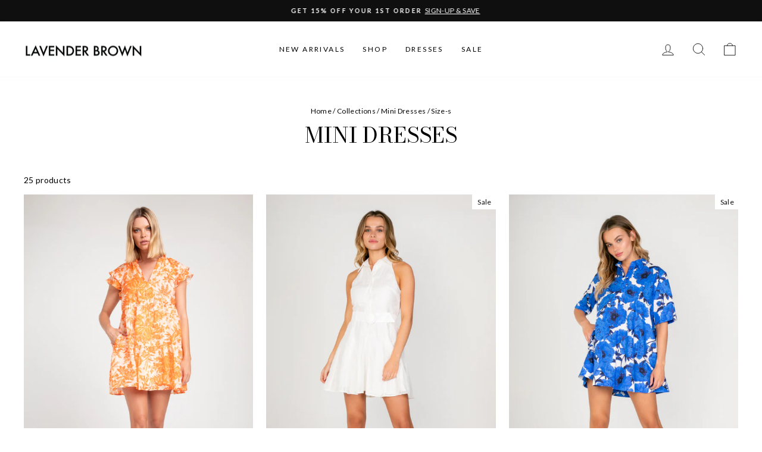

--- FILE ---
content_type: text/html; charset=utf-8
request_url: https://lavenderbrown.com/collections/mini-dresses/size-s
body_size: 50434
content:
<!doctype html>
<html class="no-js" lang="en" dir="ltr">
<head>
  <!-- Google Consent Mode V2 Consentmo -->
    <!-- Google Consent Mode V2 Advanced Mode integration script for Consentmo GDPR Compliance App -->
    <script id="consentmo-gcmv2-advanced-mode-integration">
      const consentOutOfRegion = {
        analytics: true,
        marketing: true,
        functionality: true,
        adsDataRedaction: false,
        urlPassthrough: false,
      };

      window.dataLayer = window.dataLayer || [];
      function gtag(){dataLayer.push(arguments);}

      gtag('consent', 'default', {
        ad_storage: 'denied',
        ad_personalization: 'denied',
        ad_user_data: 'denied',
        analytics_storage: 'denied',
        functionality_storage: 'denied',
        personalization_storage:'denied',
        security_storage: 'granted',
        wait_for_update: 1500
      });

      document.addEventListener('consentmoSignal_onLoad', function(eventData) {
        const csmLoadSignal = eventData.detail || {isActive:false};
        console.log('LIQUID - consentmoSignal_onLoad event', csmLoadSignal);

        if (!csmLoadSignal.isActive) {
          console.log('LIQUID - isActive false - use consentOutOfRegion');
          gtag('consent', 'update', {
            ad_storage: consentOutOfRegion.marketing ? 'granted' : 'denied',
            ad_personalization: consentOutOfRegion.marketing ? 'granted' : 'denied',
            ad_user_data: consentOutOfRegion.marketing ? 'granted' : 'denied',
            analytics_storage: consentOutOfRegion.analytics ? 'granted' : 'denied',
            functionality_storage: consentOutOfRegion.functionality ? 'granted' : 'denied',
            personalization_storage: consentOutOfRegion.functionality ? 'granted' : 'denied',
            security_storage: 'granted',
          });
          gtag('set', 'ads_data_redaction', consentOutOfRegion.adsDataRedaction);
          gtag('set', 'url_passthrough', consentOutOfRegion.urlPassthrough);
          console.log('LIQUID - dataLayer', window.dataLayer);
        } else {
          console.log('LIQUID - set default-consent and subscribe consentmoSignal for consent-update');
          document.addEventListener('consentmoSignal', function(event) {
            const csmSignal = event.detail;
            const consentState = csmSignal.integration?.gcm?.isEnabled ? csmSignal.integration.gcm.state : csmSignal.state;
            console.log('LIQUID - consentmoSignal event', csmSignal);
            console.log('LIQUID - dataLayer', window.dataLayer);

            gtag('consent', 'update', consentState);
            if (csmSignal.integration?.gcm?.isEnabled) {
              gtag('set', 'ads_data_redaction', csmSignal.integration.gcm.adsDataRedaction);
              gtag('set', 'url_passthrough', csmSignal.integration.gcm.urlPassthrough);
            }
          });
        }
      });
    </script>

  <meta charset="utf-8">
  <meta http-equiv="X-UA-Compatible" content="IE=edge,chrome=1">
  <meta name="viewport" content="width=device-width,initial-scale=1">
  <meta name="theme-color" content="#111111">
  <meta name="p:domain_verify" content="84d30e851f937eb58fd095070156487e"/>
  
  <link rel="canonical" href="https://lavenderbrown.com/collections/mini-dresses/size-s">
  <link rel="preconnect" href="https://cdn.shopify.com" crossorigin>
  <link rel="preconnect" href="https://fonts.shopifycdn.com" crossorigin>
  <link rel="dns-prefetch" href="https://productreviews.shopifycdn.com">
  <link rel="dns-prefetch" href="https://ajax.googleapis.com">
  <link rel="dns-prefetch" href="https://maps.googleapis.com">
  <link rel="dns-prefetch" href="https://maps.gstatic.com"><link rel="shortcut icon" href="//lavenderbrown.com/cdn/shop/files/Favicon_e7f19d60-e375-4d98-9bd0-9a8f9e951914_32x32.jpg?v=1647649079" type="image/png" /><title>Mini Dresses
 &ndash; Tagged &quot;size-s&quot;&ndash; Lavender Brown
</title>
<meta name="description" content="Lavender Brown | Mini Dresses | Trendy Beautiful Day to Night Mini Dresses for any Special Occasion. Find Your Mini Dress Today! #lavenderbrownclothing Great Selection, Great Prices, and Free Shipping on Orders Over $150!"><meta property="og:site_name" content="Lavender Brown">
  <meta property="og:url" content="https://lavenderbrown.com/collections/mini-dresses/size-s">
  <meta property="og:title" content="Mini Dresses">
  <meta property="og:type" content="website">
  <meta property="og:description" content="Lavender Brown | Mini Dresses | Trendy Beautiful Day to Night Mini Dresses for any Special Occasion. Find Your Mini Dress Today! #lavenderbrownclothing Great Selection, Great Prices, and Free Shipping on Orders Over $150!"><meta property="og:image" content="http://lavenderbrown.com/cdn/shop/files/20251003-HORZ_LOGO.jpg?v=1759970718">
    <meta property="og:image:secure_url" content="https://lavenderbrown.com/cdn/shop/files/20251003-HORZ_LOGO.jpg?v=1759970718">
    <meta property="og:image:width" content="3640">
    <meta property="og:image:height" content="2048"><meta name="twitter:site" content="@">
  <meta name="twitter:card" content="summary_large_image">
  <meta name="twitter:title" content="Mini Dresses">
  <meta name="twitter:description" content="Lavender Brown | Mini Dresses | Trendy Beautiful Day to Night Mini Dresses for any Special Occasion. Find Your Mini Dress Today! #lavenderbrownclothing Great Selection, Great Prices, and Free Shipping on Orders Over $150!">
<style data-shopify>@font-face {
  font-family: "Bodoni Moda";
  font-weight: 400;
  font-style: normal;
  font-display: swap;
  src: url("//lavenderbrown.com/cdn/fonts/bodoni_moda/bodonimoda_n4.025af1859727a91866b3c708393a6dc972156491.woff2") format("woff2"),
       url("//lavenderbrown.com/cdn/fonts/bodoni_moda/bodonimoda_n4.aebb4417dfed0dc5ec4a330249c3862add089916.woff") format("woff");
}

  @font-face {
  font-family: Lato;
  font-weight: 400;
  font-style: normal;
  font-display: swap;
  src: url("//lavenderbrown.com/cdn/fonts/lato/lato_n4.c3b93d431f0091c8be23185e15c9d1fee1e971c5.woff2") format("woff2"),
       url("//lavenderbrown.com/cdn/fonts/lato/lato_n4.d5c00c781efb195594fd2fd4ad04f7882949e327.woff") format("woff");
}


  @font-face {
  font-family: Lato;
  font-weight: 600;
  font-style: normal;
  font-display: swap;
  src: url("//lavenderbrown.com/cdn/fonts/lato/lato_n6.38d0e3b23b74a60f769c51d1df73fac96c580d59.woff2") format("woff2"),
       url("//lavenderbrown.com/cdn/fonts/lato/lato_n6.3365366161bdcc36a3f97cfbb23954d8c4bf4079.woff") format("woff");
}

  @font-face {
  font-family: Lato;
  font-weight: 400;
  font-style: italic;
  font-display: swap;
  src: url("//lavenderbrown.com/cdn/fonts/lato/lato_i4.09c847adc47c2fefc3368f2e241a3712168bc4b6.woff2") format("woff2"),
       url("//lavenderbrown.com/cdn/fonts/lato/lato_i4.3c7d9eb6c1b0a2bf62d892c3ee4582b016d0f30c.woff") format("woff");
}

  @font-face {
  font-family: Lato;
  font-weight: 600;
  font-style: italic;
  font-display: swap;
  src: url("//lavenderbrown.com/cdn/fonts/lato/lato_i6.ab357ee5069e0603c2899b31e2b8ae84c4a42a48.woff2") format("woff2"),
       url("//lavenderbrown.com/cdn/fonts/lato/lato_i6.3164fed79d7d987c1390528781c7c2f59ac7a746.woff") format("woff");
}

</style><link href="//lavenderbrown.com/cdn/shop/t/143/assets/theme.css?v=93626464380700918791759427637" rel="stylesheet" type="text/css" media="all" />
<style data-shopify>:root {
    --typeHeaderPrimary: "Bodoni Moda";
    --typeHeaderFallback: serif;
    --typeHeaderSize: 36px;
    --typeHeaderWeight: 400;
    --typeHeaderLineHeight: 1.2;
    --typeHeaderSpacing: 0.0em;

    --typeBasePrimary:Lato;
    --typeBaseFallback:sans-serif;
    --typeBaseSize: 14px;
    --typeBaseWeight: 400;
    --typeBaseSpacing: 0.025em;
    --typeBaseLineHeight: 1.4;
    --typeBaselineHeightMinus01: 1.3;

    --typeCollectionTitle: 18px;

    --iconWeight: 2px;
    --iconLinecaps: round;

    
        --buttonRadius: 3px;
    

    --colorGridOverlayOpacity: 0.0;
    --colorAnnouncement: #0f0f0f;
    --colorAnnouncementText: #ffffff;

    --colorBody: #ffffff;
    --colorBodyAlpha05: rgba(255, 255, 255, 0.05);
    --colorBodyDim: #f2f2f2;
    --colorBodyLightDim: #fafafa;
    --colorBodyMediumDim: #f5f5f5;


    --colorBorder: #e8e8e1;

    --colorBtnPrimary: #111111;
    --colorBtnPrimaryLight: #2b2b2b;
    --colorBtnPrimaryDim: #040404;
    --colorBtnPrimaryText: #ffffff;

    --colorCartDot: #ff4f33;

    --colorDrawers: #ffffff;
    --colorDrawersDim: #f2f2f2;
    --colorDrawerBorder: #e8e8e1;
    --colorDrawerText: #000000;
    --colorDrawerTextDark: #000000;
    --colorDrawerButton: #111111;
    --colorDrawerButtonText: #ffffff;

    --colorFooter: #ffffff;
    --colorFooterText: #000000;
    --colorFooterTextAlpha01: #000000;

    --colorGridOverlay: #000000;
    --colorGridOverlayOpacity: 0.1;

    --colorHeaderTextAlpha01: rgba(0, 0, 0, 0.1);

    --colorHeroText: #000000;

    --colorSmallImageBg: #ffffff;
    --colorLargeImageBg: #0f0f0f;

    --colorImageOverlay: #ffffff;
    --colorImageOverlayOpacity: 0.0;
    --colorImageOverlayTextShadow: 0.0;

    --colorLink: #000000;

    --colorModalBg: rgba(230, 230, 230, 0.6);

    --colorNav: #ffffff;
    --colorNavText: #000000;

    --colorPrice: #111111;

    --colorSaleTag: #ffffff;
    --colorSaleTagText: #0f0f0f;

    --colorTextBody: #000000;
    --colorTextBodyAlpha015: rgba(0, 0, 0, 0.15);
    --colorTextBodyAlpha005: rgba(0, 0, 0, 0.05);
    --colorTextBodyAlpha008: rgba(0, 0, 0, 0.08);
    --colorTextSavings: #c20000;

    --urlIcoSelect: url(//lavenderbrown.com/cdn/shop/t/143/assets/ico-select.svg);
    --urlIcoSelectFooter: url(//lavenderbrown.com/cdn/shop/t/143/assets/ico-select-footer.svg);
    --urlIcoSelectWhite: url(//lavenderbrown.com/cdn/shop/t/143/assets/ico-select-white.svg);

    --grid-gutter: 17px;
    --drawer-gutter: 20px;

    --sizeChartMargin: 25px 0;
    --sizeChartIconMargin: 5px;

    --newsletterReminderPadding: 40px;

    /*Shop Pay Installments*/
    --color-body-text: #000000;
    --color-body: #ffffff;
    --color-bg: #ffffff;
    }

    .placeholder-content {
    background-image: linear-gradient(100deg, #ffffff 40%, #f7f7f7 63%, #ffffff 79%);
    }</style><script>
    document.documentElement.className = document.documentElement.className.replace('no-js', 'js');

    window.theme = window.theme || {};
    theme.routes = {
      home: "/",
      cart: "/cart.js",
      cartPage: "/cart",
      cartAdd: "/cart/add.js",
      cartChange: "/cart/change.js",
      search: "/search",
      predictiveSearch: "/search/suggest"
    };
    theme.strings = {
      soldOut: "Sold Out",
      unavailable: "Unavailable",
      inStockLabel: "In stock, ready to ship",
      oneStockLabel: "Low stock - [count] item left",
      otherStockLabel: "Low stock - [count] items left",
      willNotShipUntil: "Ready to ship [date]",
      willBeInStockAfter: "Back in stock [date]",
      waitingForStock: "Backordered, shipping soon",
      savePrice: "Save [saved_amount]",
      cartEmpty: "Your cart is currently empty.",
      cartTermsConfirmation: "You must agree with the terms and conditions of sales to check out",
      searchCollections: "Collections",
      searchPages: "Pages",
      searchArticles: "Articles",
      productFrom: "from ",
      maxQuantity: "You can only have [quantity] of [title] in your cart."
    };
    theme.settings = {
      cartType: "drawer",
      isCustomerTemplate: false,
      moneyFormat: "${{amount}}",
      saveType: "dollar",
      productImageSize: "portrait",
      productImageCover: false,
      predictiveSearch: true,
      predictiveSearchType: null,
      predictiveSearchVendor: false,
      predictiveSearchPrice: true,
      quickView: true,
      themeName: 'Impulse',
      themeVersion: "8.0.0"
    };
  </script>

  <script>window.performance && window.performance.mark && window.performance.mark('shopify.content_for_header.start');</script><meta name="google-site-verification" content="WxKi9ksuZIRd7DCkq6T5-dnnY1WnjAQdgH3RcWiZ298">
<meta id="shopify-digital-wallet" name="shopify-digital-wallet" content="/1576594/digital_wallets/dialog">
<meta name="shopify-checkout-api-token" content="3d381caff0f30a9a6595ae29e7279df5">
<meta id="in-context-paypal-metadata" data-shop-id="1576594" data-venmo-supported="false" data-environment="production" data-locale="en_US" data-paypal-v4="true" data-currency="USD">
<link rel="alternate" type="application/atom+xml" title="Feed" href="/collections/mini-dresses/size-s.atom" />
<link rel="next" href="/collections/mini-dresses/size-s?page=2">
<link rel="alternate" type="application/json+oembed" href="https://lavenderbrown.com/collections/mini-dresses/size-s.oembed">
<script async="async" src="/checkouts/internal/preloads.js?locale=en-US"></script>
<link rel="preconnect" href="https://shop.app" crossorigin="anonymous">
<script async="async" src="https://shop.app/checkouts/internal/preloads.js?locale=en-US&shop_id=1576594" crossorigin="anonymous"></script>
<script id="apple-pay-shop-capabilities" type="application/json">{"shopId":1576594,"countryCode":"US","currencyCode":"USD","merchantCapabilities":["supports3DS"],"merchantId":"gid:\/\/shopify\/Shop\/1576594","merchantName":"Lavender Brown","requiredBillingContactFields":["postalAddress","email"],"requiredShippingContactFields":["postalAddress","email"],"shippingType":"shipping","supportedNetworks":["visa","masterCard","amex","discover","elo","jcb"],"total":{"type":"pending","label":"Lavender Brown","amount":"1.00"},"shopifyPaymentsEnabled":true,"supportsSubscriptions":true}</script>
<script id="shopify-features" type="application/json">{"accessToken":"3d381caff0f30a9a6595ae29e7279df5","betas":["rich-media-storefront-analytics"],"domain":"lavenderbrown.com","predictiveSearch":true,"shopId":1576594,"locale":"en"}</script>
<script>var Shopify = Shopify || {};
Shopify.shop = "lavenderbrown.myshopify.com";
Shopify.locale = "en";
Shopify.currency = {"active":"USD","rate":"1.0"};
Shopify.country = "US";
Shopify.theme = {"name":"20251003 Impulse 8.0.0 Master","id":154976452856,"schema_name":"Impulse","schema_version":"8.0.0","theme_store_id":857,"role":"main"};
Shopify.theme.handle = "null";
Shopify.theme.style = {"id":null,"handle":null};
Shopify.cdnHost = "lavenderbrown.com/cdn";
Shopify.routes = Shopify.routes || {};
Shopify.routes.root = "/";</script>
<script type="module">!function(o){(o.Shopify=o.Shopify||{}).modules=!0}(window);</script>
<script>!function(o){function n(){var o=[];function n(){o.push(Array.prototype.slice.apply(arguments))}return n.q=o,n}var t=o.Shopify=o.Shopify||{};t.loadFeatures=n(),t.autoloadFeatures=n()}(window);</script>
<script>
  window.ShopifyPay = window.ShopifyPay || {};
  window.ShopifyPay.apiHost = "shop.app\/pay";
  window.ShopifyPay.redirectState = null;
</script>
<script id="shop-js-analytics" type="application/json">{"pageType":"collection"}</script>
<script defer="defer" async type="module" src="//lavenderbrown.com/cdn/shopifycloud/shop-js/modules/v2/client.init-shop-cart-sync_BT-GjEfc.en.esm.js"></script>
<script defer="defer" async type="module" src="//lavenderbrown.com/cdn/shopifycloud/shop-js/modules/v2/chunk.common_D58fp_Oc.esm.js"></script>
<script defer="defer" async type="module" src="//lavenderbrown.com/cdn/shopifycloud/shop-js/modules/v2/chunk.modal_xMitdFEc.esm.js"></script>
<script type="module">
  await import("//lavenderbrown.com/cdn/shopifycloud/shop-js/modules/v2/client.init-shop-cart-sync_BT-GjEfc.en.esm.js");
await import("//lavenderbrown.com/cdn/shopifycloud/shop-js/modules/v2/chunk.common_D58fp_Oc.esm.js");
await import("//lavenderbrown.com/cdn/shopifycloud/shop-js/modules/v2/chunk.modal_xMitdFEc.esm.js");

  window.Shopify.SignInWithShop?.initShopCartSync?.({"fedCMEnabled":true,"windoidEnabled":true});

</script>
<script>
  window.Shopify = window.Shopify || {};
  if (!window.Shopify.featureAssets) window.Shopify.featureAssets = {};
  window.Shopify.featureAssets['shop-js'] = {"shop-cart-sync":["modules/v2/client.shop-cart-sync_DZOKe7Ll.en.esm.js","modules/v2/chunk.common_D58fp_Oc.esm.js","modules/v2/chunk.modal_xMitdFEc.esm.js"],"init-fed-cm":["modules/v2/client.init-fed-cm_B6oLuCjv.en.esm.js","modules/v2/chunk.common_D58fp_Oc.esm.js","modules/v2/chunk.modal_xMitdFEc.esm.js"],"shop-cash-offers":["modules/v2/client.shop-cash-offers_D2sdYoxE.en.esm.js","modules/v2/chunk.common_D58fp_Oc.esm.js","modules/v2/chunk.modal_xMitdFEc.esm.js"],"shop-login-button":["modules/v2/client.shop-login-button_QeVjl5Y3.en.esm.js","modules/v2/chunk.common_D58fp_Oc.esm.js","modules/v2/chunk.modal_xMitdFEc.esm.js"],"pay-button":["modules/v2/client.pay-button_DXTOsIq6.en.esm.js","modules/v2/chunk.common_D58fp_Oc.esm.js","modules/v2/chunk.modal_xMitdFEc.esm.js"],"shop-button":["modules/v2/client.shop-button_DQZHx9pm.en.esm.js","modules/v2/chunk.common_D58fp_Oc.esm.js","modules/v2/chunk.modal_xMitdFEc.esm.js"],"avatar":["modules/v2/client.avatar_BTnouDA3.en.esm.js"],"init-windoid":["modules/v2/client.init-windoid_CR1B-cfM.en.esm.js","modules/v2/chunk.common_D58fp_Oc.esm.js","modules/v2/chunk.modal_xMitdFEc.esm.js"],"init-shop-for-new-customer-accounts":["modules/v2/client.init-shop-for-new-customer-accounts_C_vY_xzh.en.esm.js","modules/v2/client.shop-login-button_QeVjl5Y3.en.esm.js","modules/v2/chunk.common_D58fp_Oc.esm.js","modules/v2/chunk.modal_xMitdFEc.esm.js"],"init-shop-email-lookup-coordinator":["modules/v2/client.init-shop-email-lookup-coordinator_BI7n9ZSv.en.esm.js","modules/v2/chunk.common_D58fp_Oc.esm.js","modules/v2/chunk.modal_xMitdFEc.esm.js"],"init-shop-cart-sync":["modules/v2/client.init-shop-cart-sync_BT-GjEfc.en.esm.js","modules/v2/chunk.common_D58fp_Oc.esm.js","modules/v2/chunk.modal_xMitdFEc.esm.js"],"shop-toast-manager":["modules/v2/client.shop-toast-manager_DiYdP3xc.en.esm.js","modules/v2/chunk.common_D58fp_Oc.esm.js","modules/v2/chunk.modal_xMitdFEc.esm.js"],"init-customer-accounts":["modules/v2/client.init-customer-accounts_D9ZNqS-Q.en.esm.js","modules/v2/client.shop-login-button_QeVjl5Y3.en.esm.js","modules/v2/chunk.common_D58fp_Oc.esm.js","modules/v2/chunk.modal_xMitdFEc.esm.js"],"init-customer-accounts-sign-up":["modules/v2/client.init-customer-accounts-sign-up_iGw4briv.en.esm.js","modules/v2/client.shop-login-button_QeVjl5Y3.en.esm.js","modules/v2/chunk.common_D58fp_Oc.esm.js","modules/v2/chunk.modal_xMitdFEc.esm.js"],"shop-follow-button":["modules/v2/client.shop-follow-button_CqMgW2wH.en.esm.js","modules/v2/chunk.common_D58fp_Oc.esm.js","modules/v2/chunk.modal_xMitdFEc.esm.js"],"checkout-modal":["modules/v2/client.checkout-modal_xHeaAweL.en.esm.js","modules/v2/chunk.common_D58fp_Oc.esm.js","modules/v2/chunk.modal_xMitdFEc.esm.js"],"shop-login":["modules/v2/client.shop-login_D91U-Q7h.en.esm.js","modules/v2/chunk.common_D58fp_Oc.esm.js","modules/v2/chunk.modal_xMitdFEc.esm.js"],"lead-capture":["modules/v2/client.lead-capture_BJmE1dJe.en.esm.js","modules/v2/chunk.common_D58fp_Oc.esm.js","modules/v2/chunk.modal_xMitdFEc.esm.js"],"payment-terms":["modules/v2/client.payment-terms_Ci9AEqFq.en.esm.js","modules/v2/chunk.common_D58fp_Oc.esm.js","modules/v2/chunk.modal_xMitdFEc.esm.js"]};
</script>
<script>(function() {
  var isLoaded = false;
  function asyncLoad() {
    if (isLoaded) return;
    isLoaded = true;
    var urls = ["\/\/cdn.shopify.com\/proxy\/5506dd7a8c0967f1b3542f9ceb9105b80f0064cf6f7bf76c36541970982bd95f\/api.goaffpro.com\/loader.js?shop=lavenderbrown.myshopify.com\u0026sp-cache-control=cHVibGljLCBtYXgtYWdlPTkwMA","https:\/\/shopify-widget.route.com\/shopify.widget.js?shop=lavenderbrown.myshopify.com"];
    for (var i = 0; i < urls.length; i++) {
      var s = document.createElement('script');
      s.type = 'text/javascript';
      s.async = true;
      s.src = urls[i];
      var x = document.getElementsByTagName('script')[0];
      x.parentNode.insertBefore(s, x);
    }
  };
  if(window.attachEvent) {
    window.attachEvent('onload', asyncLoad);
  } else {
    window.addEventListener('load', asyncLoad, false);
  }
})();</script>
<script id="__st">var __st={"a":1576594,"offset":-28800,"reqid":"b8982abe-7c64-490a-b40f-1b435c094214-1769474331","pageurl":"lavenderbrown.com\/collections\/mini-dresses\/size-s","u":"ea5ee565bf16","p":"collection","rtyp":"collection","rid":81777885277};</script>
<script>window.ShopifyPaypalV4VisibilityTracking = true;</script>
<script id="captcha-bootstrap">!function(){'use strict';const t='contact',e='account',n='new_comment',o=[[t,t],['blogs',n],['comments',n],[t,'customer']],c=[[e,'customer_login'],[e,'guest_login'],[e,'recover_customer_password'],[e,'create_customer']],r=t=>t.map((([t,e])=>`form[action*='/${t}']:not([data-nocaptcha='true']) input[name='form_type'][value='${e}']`)).join(','),a=t=>()=>t?[...document.querySelectorAll(t)].map((t=>t.form)):[];function s(){const t=[...o],e=r(t);return a(e)}const i='password',u='form_key',d=['recaptcha-v3-token','g-recaptcha-response','h-captcha-response',i],f=()=>{try{return window.sessionStorage}catch{return}},m='__shopify_v',_=t=>t.elements[u];function p(t,e,n=!1){try{const o=window.sessionStorage,c=JSON.parse(o.getItem(e)),{data:r}=function(t){const{data:e,action:n}=t;return t[m]||n?{data:e,action:n}:{data:t,action:n}}(c);for(const[e,n]of Object.entries(r))t.elements[e]&&(t.elements[e].value=n);n&&o.removeItem(e)}catch(o){console.error('form repopulation failed',{error:o})}}const l='form_type',E='cptcha';function T(t){t.dataset[E]=!0}const w=window,h=w.document,L='Shopify',v='ce_forms',y='captcha';let A=!1;((t,e)=>{const n=(g='f06e6c50-85a8-45c8-87d0-21a2b65856fe',I='https://cdn.shopify.com/shopifycloud/storefront-forms-hcaptcha/ce_storefront_forms_captcha_hcaptcha.v1.5.2.iife.js',D={infoText:'Protected by hCaptcha',privacyText:'Privacy',termsText:'Terms'},(t,e,n)=>{const o=w[L][v],c=o.bindForm;if(c)return c(t,g,e,D).then(n);var r;o.q.push([[t,g,e,D],n]),r=I,A||(h.body.append(Object.assign(h.createElement('script'),{id:'captcha-provider',async:!0,src:r})),A=!0)});var g,I,D;w[L]=w[L]||{},w[L][v]=w[L][v]||{},w[L][v].q=[],w[L][y]=w[L][y]||{},w[L][y].protect=function(t,e){n(t,void 0,e),T(t)},Object.freeze(w[L][y]),function(t,e,n,w,h,L){const[v,y,A,g]=function(t,e,n){const i=e?o:[],u=t?c:[],d=[...i,...u],f=r(d),m=r(i),_=r(d.filter((([t,e])=>n.includes(e))));return[a(f),a(m),a(_),s()]}(w,h,L),I=t=>{const e=t.target;return e instanceof HTMLFormElement?e:e&&e.form},D=t=>v().includes(t);t.addEventListener('submit',(t=>{const e=I(t);if(!e)return;const n=D(e)&&!e.dataset.hcaptchaBound&&!e.dataset.recaptchaBound,o=_(e),c=g().includes(e)&&(!o||!o.value);(n||c)&&t.preventDefault(),c&&!n&&(function(t){try{if(!f())return;!function(t){const e=f();if(!e)return;const n=_(t);if(!n)return;const o=n.value;o&&e.removeItem(o)}(t);const e=Array.from(Array(32),(()=>Math.random().toString(36)[2])).join('');!function(t,e){_(t)||t.append(Object.assign(document.createElement('input'),{type:'hidden',name:u})),t.elements[u].value=e}(t,e),function(t,e){const n=f();if(!n)return;const o=[...t.querySelectorAll(`input[type='${i}']`)].map((({name:t})=>t)),c=[...d,...o],r={};for(const[a,s]of new FormData(t).entries())c.includes(a)||(r[a]=s);n.setItem(e,JSON.stringify({[m]:1,action:t.action,data:r}))}(t,e)}catch(e){console.error('failed to persist form',e)}}(e),e.submit())}));const S=(t,e)=>{t&&!t.dataset[E]&&(n(t,e.some((e=>e===t))),T(t))};for(const o of['focusin','change'])t.addEventListener(o,(t=>{const e=I(t);D(e)&&S(e,y())}));const B=e.get('form_key'),M=e.get(l),P=B&&M;t.addEventListener('DOMContentLoaded',(()=>{const t=y();if(P)for(const e of t)e.elements[l].value===M&&p(e,B);[...new Set([...A(),...v().filter((t=>'true'===t.dataset.shopifyCaptcha))])].forEach((e=>S(e,t)))}))}(h,new URLSearchParams(w.location.search),n,t,e,['guest_login'])})(!0,!0)}();</script>
<script integrity="sha256-4kQ18oKyAcykRKYeNunJcIwy7WH5gtpwJnB7kiuLZ1E=" data-source-attribution="shopify.loadfeatures" defer="defer" src="//lavenderbrown.com/cdn/shopifycloud/storefront/assets/storefront/load_feature-a0a9edcb.js" crossorigin="anonymous"></script>
<script crossorigin="anonymous" defer="defer" src="//lavenderbrown.com/cdn/shopifycloud/storefront/assets/shopify_pay/storefront-65b4c6d7.js?v=20250812"></script>
<script data-source-attribution="shopify.dynamic_checkout.dynamic.init">var Shopify=Shopify||{};Shopify.PaymentButton=Shopify.PaymentButton||{isStorefrontPortableWallets:!0,init:function(){window.Shopify.PaymentButton.init=function(){};var t=document.createElement("script");t.src="https://lavenderbrown.com/cdn/shopifycloud/portable-wallets/latest/portable-wallets.en.js",t.type="module",document.head.appendChild(t)}};
</script>
<script data-source-attribution="shopify.dynamic_checkout.buyer_consent">
  function portableWalletsHideBuyerConsent(e){var t=document.getElementById("shopify-buyer-consent"),n=document.getElementById("shopify-subscription-policy-button");t&&n&&(t.classList.add("hidden"),t.setAttribute("aria-hidden","true"),n.removeEventListener("click",e))}function portableWalletsShowBuyerConsent(e){var t=document.getElementById("shopify-buyer-consent"),n=document.getElementById("shopify-subscription-policy-button");t&&n&&(t.classList.remove("hidden"),t.removeAttribute("aria-hidden"),n.addEventListener("click",e))}window.Shopify?.PaymentButton&&(window.Shopify.PaymentButton.hideBuyerConsent=portableWalletsHideBuyerConsent,window.Shopify.PaymentButton.showBuyerConsent=portableWalletsShowBuyerConsent);
</script>
<script data-source-attribution="shopify.dynamic_checkout.cart.bootstrap">document.addEventListener("DOMContentLoaded",(function(){function t(){return document.querySelector("shopify-accelerated-checkout-cart, shopify-accelerated-checkout")}if(t())Shopify.PaymentButton.init();else{new MutationObserver((function(e,n){t()&&(Shopify.PaymentButton.init(),n.disconnect())})).observe(document.body,{childList:!0,subtree:!0})}}));
</script>
<link id="shopify-accelerated-checkout-styles" rel="stylesheet" media="screen" href="https://lavenderbrown.com/cdn/shopifycloud/portable-wallets/latest/accelerated-checkout-backwards-compat.css" crossorigin="anonymous">
<style id="shopify-accelerated-checkout-cart">
        #shopify-buyer-consent {
  margin-top: 1em;
  display: inline-block;
  width: 100%;
}

#shopify-buyer-consent.hidden {
  display: none;
}

#shopify-subscription-policy-button {
  background: none;
  border: none;
  padding: 0;
  text-decoration: underline;
  font-size: inherit;
  cursor: pointer;
}

#shopify-subscription-policy-button::before {
  box-shadow: none;
}

      </style>

<script>window.performance && window.performance.mark && window.performance.mark('shopify.content_for_header.end');</script>

  <script src="//lavenderbrown.com/cdn/shop/t/143/assets/vendor-scripts-v11.js" defer="defer"></script><link rel="stylesheet" href="//lavenderbrown.com/cdn/shop/t/143/assets/country-flags.css"><script src="//lavenderbrown.com/cdn/shop/t/143/assets/theme.js?v=22325264162658116151759427622" defer="defer"></script>
<meta name="google-site-verification" content="JNFzuBXo0JK5D54848PZ2FAYnfG4JYWXQ3ai8TOwx1c" />
<!-- BEGIN app block: shopify://apps/consentmo-gdpr/blocks/gdpr_cookie_consent/4fbe573f-a377-4fea-9801-3ee0858cae41 -->


<!-- END app block --><!-- BEGIN app block: shopify://apps/flair/blocks/init/51d5ae10-f90f-4540-9ec6-f09f14107bf4 --><!-- BEGIN app snippet: init --><script>  (function() {    function l(url, onload) {      var script = document.createElement("script");      script.src = url;      script.async = true;      script.onload = onload;      document.head.appendChild(script);    }function r() {        return new Promise((resolve) => {          if (document.readyState == "loading") {            document.addEventListener("DOMContentLoaded", () => resolve());          } else {            resolve();          }        });      }      function isg3() {        let k = "_flair_pv";        let v = new URLSearchParams(window.location.search).get(k);        if (v == "") {          localStorage.removeItem(k);          return false;        }        else if (v != null) {          let x = new Date().getTime() + 24 * 60 * 60 * 1000;          localStorage.setItem(k,`${v}:${x}`);          return true;        } else {          let sv = localStorage.getItem(k);          if (sv && Number(sv.split(":")[1]) > new Date().getTime()) {            return true;          }        }        localStorage.removeItem(k);        return false;      }function g2() {        l("https://cdn.shopify.com/extensions/019a7387-b640-7f63-aab2-9805ebe6be4c/flair-theme-app-38/assets/flair_gen2.js", () => {          r().then(() => {            let d ={"shop":{  "collection_handle":"mini-dresses",  "page_type":"collection",  "product_id":"",  "search_url":"\/search",  "_":1},"app":{  "refresh_on_init":true,"badge_variant_refresh":{"enabled":false,"type":"change","parent_selector":"form[action=\"\/cart\/add\"]","selector":".single-option-selector","delay":100},"banner_countdown_enabled":false,  "_":1}};            let c = "";            FlairApp.init(d);            if (c != "") {              let style = document.createElement("style");              style.textContent = c;              document.head.appendChild(style);            }          })        })      }function g3() {      let d ={"config":{  "storefront_token":null,  "_":1},"current":{"collection_id":"81777885277",  "country":"US",  "currency":"USD","money_format":"${{amount}}",  "page_type":"collection",  "product_id":"",  "shopify_domain":"lavenderbrown.myshopify.com",  "_":1}};      l("https://cdn.shopify.com/extensions/019a7387-b640-7f63-aab2-9805ebe6be4c/flair-theme-app-38/assets/flair_gen3.js", () => {        FlairApp.init(d);      });    }if (isg3()) {        g3();        console.info(`Flair generation 3 preview is enabled. Click here to cancel: https://${window.location.host}/?_flair_pv=`)      } else {        g2();      }})()</script><!-- END app snippet --><!-- generated: 2026-01-26 16:38:52 -0800 -->

<!-- END app block --><!-- BEGIN app block: shopify://apps/klaviyo-email-marketing-sms/blocks/klaviyo-onsite-embed/2632fe16-c075-4321-a88b-50b567f42507 -->












  <script async src="https://static.klaviyo.com/onsite/js/XaFZMK/klaviyo.js?company_id=XaFZMK"></script>
  <script>!function(){if(!window.klaviyo){window._klOnsite=window._klOnsite||[];try{window.klaviyo=new Proxy({},{get:function(n,i){return"push"===i?function(){var n;(n=window._klOnsite).push.apply(n,arguments)}:function(){for(var n=arguments.length,o=new Array(n),w=0;w<n;w++)o[w]=arguments[w];var t="function"==typeof o[o.length-1]?o.pop():void 0,e=new Promise((function(n){window._klOnsite.push([i].concat(o,[function(i){t&&t(i),n(i)}]))}));return e}}})}catch(n){window.klaviyo=window.klaviyo||[],window.klaviyo.push=function(){var n;(n=window._klOnsite).push.apply(n,arguments)}}}}();</script>

  




  <script>
    window.klaviyoReviewsProductDesignMode = false
  </script>



  <!-- BEGIN app snippet: customer-hub-data --><script>
  if (!window.customerHub) {
    window.customerHub = {};
  }
  window.customerHub.storefrontRoutes = {
    login: "https://lavenderbrown.com/customer_authentication/redirect?locale=en&region_country=US?return_url=%2F%23k-hub",
    register: "https://account.lavenderbrown.com?locale=en?return_url=%2F%23k-hub",
    logout: "/account/logout",
    profile: "/account",
    addresses: "/account/addresses",
  };
  
  window.customerHub.userId = null;
  
  window.customerHub.storeDomain = "lavenderbrown.myshopify.com";

  

  
    window.customerHub.storeLocale = {
        currentLanguage: 'en',
        currentCountry: 'US',
        availableLanguages: [
          
            {
              iso_code: 'en',
              endonym_name: 'English'
            }
          
        ],
        availableCountries: [
          
            {
              iso_code: 'CA',
              name: 'Canada',
              currency_code: 'CAD'
            },
          
            {
              iso_code: 'CN',
              name: 'China',
              currency_code: 'CNY'
            },
          
            {
              iso_code: 'FR',
              name: 'France',
              currency_code: 'EUR'
            },
          
            {
              iso_code: 'DE',
              name: 'Germany',
              currency_code: 'EUR'
            },
          
            {
              iso_code: 'IE',
              name: 'Ireland',
              currency_code: 'EUR'
            },
          
            {
              iso_code: 'IT',
              name: 'Italy',
              currency_code: 'EUR'
            },
          
            {
              iso_code: 'JP',
              name: 'Japan',
              currency_code: 'JPY'
            },
          
            {
              iso_code: 'MX',
              name: 'Mexico',
              currency_code: 'MXN'
            },
          
            {
              iso_code: 'KR',
              name: 'South Korea',
              currency_code: 'KRW'
            },
          
            {
              iso_code: 'CH',
              name: 'Switzerland',
              currency_code: 'USD'
            },
          
            {
              iso_code: 'GB',
              name: 'United Kingdom',
              currency_code: 'GBP'
            },
          
            {
              iso_code: 'US',
              name: 'United States',
              currency_code: 'USD'
            }
          
        ]
    };
  
</script>
<!-- END app snippet -->



  <!-- BEGIN app snippet: customer-hub-replace-links -->
<script>
  function replaceAccountLinks() {
    const selector =
      'a[href$="/account/login"], a[href$="/account"], a[href^="https://shopify.com/"][href*="/account"], a[href*="/customer_identity/redirect"], a[href*="/customer_authentication/redirect"], a[href$="/account';
    const accountLinksNodes = document.querySelectorAll(selector);
    for (const node of accountLinksNodes) {
      const ignore = node.dataset.kHubIgnore !== undefined && node.dataset.kHubIgnore !== 'false';
      if (!ignore) {
        // Any login links to Shopify's account system, point them at the customer hub instead.
        node.href = '#k-hub';
        /**
         * There are some themes which apply a page transition on every click of an anchor tag (usually a fade-out) that's supposed to be faded back in when the next page loads.
         * However, since clicking the k-hub link doesn't trigger a page load, the page gets stuck on a blank screen.
         * Luckily, these themes usually have a className you can add to links to skip the transition.
         * Let's hope that all such themes are consistent/copy each other and just proactively add those classNames when we replace the link.
         **/
        node.classList.add('no-transition', 'js-no-transition');
      }
    }
  }

  
    if (document.readyState === 'complete') {
      replaceAccountLinks();
    } else {
      const controller = new AbortController();
      document.addEventListener(
        'readystatechange',
        () => {
          replaceAccountLinks(); // try to replace links both during `interactive` state and `complete` state
          if (document.readyState === 'complete') {
            // readystatechange can fire with "complete" multiple times per page load, so make sure we're not duplicating effort
            // by removing the listener afterwards.
            controller.abort();
          }
        },
        { signal: controller.signal },
      );
    }
  
</script>
<!-- END app snippet -->



<!-- END app block --><!-- BEGIN app block: shopify://apps/judge-me-reviews/blocks/judgeme_core/61ccd3b1-a9f2-4160-9fe9-4fec8413e5d8 --><!-- Start of Judge.me Core -->






<link rel="dns-prefetch" href="https://cdnwidget.judge.me">
<link rel="dns-prefetch" href="https://cdn.judge.me">
<link rel="dns-prefetch" href="https://cdn1.judge.me">
<link rel="dns-prefetch" href="https://api.judge.me">

<script data-cfasync='false' class='jdgm-settings-script'>window.jdgmSettings={"pagination":5,"disable_web_reviews":false,"badge_no_review_text":"No reviews","badge_n_reviews_text":"{{ n }} review/reviews","hide_badge_preview_if_no_reviews":true,"badge_hide_text":false,"enforce_center_preview_badge":false,"widget_title":"Customer Reviews","widget_open_form_text":"Write a review","widget_close_form_text":"Cancel review","widget_refresh_page_text":"Refresh page","widget_summary_text":"Based on {{ number_of_reviews }} review/reviews","widget_no_review_text":"Be the first to write a review","widget_name_field_text":"Display name","widget_verified_name_field_text":"Verified Name (public)","widget_name_placeholder_text":"Display name","widget_required_field_error_text":"This field is required.","widget_email_field_text":"Email address","widget_verified_email_field_text":"Verified Email (private, can not be edited)","widget_email_placeholder_text":"Your email address","widget_email_field_error_text":"Please enter a valid email address.","widget_rating_field_text":"Rating","widget_review_title_field_text":"Review Title","widget_review_title_placeholder_text":"Give your review a title","widget_review_body_field_text":"Review content","widget_review_body_placeholder_text":"Start writing here...","widget_pictures_field_text":"Picture/Video (optional)","widget_submit_review_text":"Submit Review","widget_submit_verified_review_text":"Submit Verified Review","widget_submit_success_msg_with_auto_publish":"Thank you! Please refresh the page in a few moments to see your review. You can remove or edit your review by logging into \u003ca href='https://judge.me/login' target='_blank' rel='nofollow noopener'\u003eJudge.me\u003c/a\u003e","widget_submit_success_msg_no_auto_publish":"Thank you! Your review will be published as soon as it is approved by the shop admin. You can remove or edit your review by logging into \u003ca href='https://judge.me/login' target='_blank' rel='nofollow noopener'\u003eJudge.me\u003c/a\u003e","widget_show_default_reviews_out_of_total_text":"Showing {{ n_reviews_shown }} out of {{ n_reviews }} reviews.","widget_show_all_link_text":"Show all","widget_show_less_link_text":"Show less","widget_author_said_text":"{{ reviewer_name }} said:","widget_days_text":"{{ n }} days ago","widget_weeks_text":"{{ n }} week/weeks ago","widget_months_text":"{{ n }} month/months ago","widget_years_text":"{{ n }} year/years ago","widget_yesterday_text":"Yesterday","widget_today_text":"Today","widget_replied_text":"\u003e\u003e {{ shop_name }} replied:","widget_read_more_text":"Read more","widget_reviewer_name_as_initial":"","widget_rating_filter_color":"","widget_rating_filter_see_all_text":"See all reviews","widget_sorting_most_recent_text":"Most Recent","widget_sorting_highest_rating_text":"Highest Rating","widget_sorting_lowest_rating_text":"Lowest Rating","widget_sorting_with_pictures_text":"Only Pictures","widget_sorting_most_helpful_text":"Most Helpful","widget_open_question_form_text":"Ask a question","widget_reviews_subtab_text":"Reviews","widget_questions_subtab_text":"Questions","widget_question_label_text":"Question","widget_answer_label_text":"Answer","widget_question_placeholder_text":"Write your question here","widget_submit_question_text":"Submit Question","widget_question_submit_success_text":"Thank you for your question! We will notify you once it gets answered.","verified_badge_text":"Verified","verified_badge_bg_color":"","verified_badge_text_color":"","verified_badge_placement":"left-of-reviewer-name","widget_review_max_height":"","widget_hide_border":false,"widget_social_share":false,"widget_thumb":false,"widget_review_location_show":false,"widget_location_format":"","all_reviews_include_out_of_store_products":true,"all_reviews_out_of_store_text":"(out of store)","all_reviews_pagination":100,"all_reviews_product_name_prefix_text":"about","enable_review_pictures":true,"enable_question_anwser":false,"widget_theme":"","review_date_format":"mm/dd/yyyy","default_sort_method":"most-recent","widget_product_reviews_subtab_text":"Product Reviews","widget_shop_reviews_subtab_text":"Shop Reviews","widget_other_products_reviews_text":"Reviews for other products","widget_store_reviews_subtab_text":"Store reviews","widget_no_store_reviews_text":"This store hasn't received any reviews yet","widget_web_restriction_product_reviews_text":"This product hasn't received any reviews yet","widget_no_items_text":"No items found","widget_show_more_text":"Show more","widget_write_a_store_review_text":"Write a Store Review","widget_other_languages_heading":"Reviews in Other Languages","widget_translate_review_text":"Translate review to {{ language }}","widget_translating_review_text":"Translating...","widget_show_original_translation_text":"Show original ({{ language }})","widget_translate_review_failed_text":"Review couldn't be translated.","widget_translate_review_retry_text":"Retry","widget_translate_review_try_again_later_text":"Try again later","show_product_url_for_grouped_product":false,"widget_sorting_pictures_first_text":"Pictures First","show_pictures_on_all_rev_page_mobile":false,"show_pictures_on_all_rev_page_desktop":false,"floating_tab_hide_mobile_install_preference":false,"floating_tab_button_name":"★ Reviews","floating_tab_title":"Let customers speak for us","floating_tab_button_color":"","floating_tab_button_background_color":"","floating_tab_url":"","floating_tab_url_enabled":false,"floating_tab_tab_style":"text","all_reviews_text_badge_text":"Customers rate us {{ shop.metafields.judgeme.all_reviews_rating | round: 1 }}/5 based on {{ shop.metafields.judgeme.all_reviews_count }} reviews.","all_reviews_text_badge_text_branded_style":"{{ shop.metafields.judgeme.all_reviews_rating | round: 1 }} out of 5 stars based on {{ shop.metafields.judgeme.all_reviews_count }} reviews","is_all_reviews_text_badge_a_link":false,"show_stars_for_all_reviews_text_badge":false,"all_reviews_text_badge_url":"","all_reviews_text_style":"branded","all_reviews_text_color_style":"judgeme_brand_color","all_reviews_text_color":"#108474","all_reviews_text_show_jm_brand":true,"featured_carousel_show_header":true,"featured_carousel_title":"Let customers speak for us","testimonials_carousel_title":"Customers are saying","videos_carousel_title":"Real customer stories","cards_carousel_title":"Customers are saying","featured_carousel_count_text":"from {{ n }} reviews","featured_carousel_add_link_to_all_reviews_page":false,"featured_carousel_url":"","featured_carousel_show_images":true,"featured_carousel_autoslide_interval":5,"featured_carousel_arrows_on_the_sides":false,"featured_carousel_height":250,"featured_carousel_width":80,"featured_carousel_image_size":0,"featured_carousel_image_height":250,"featured_carousel_arrow_color":"#eeeeee","verified_count_badge_style":"branded","verified_count_badge_orientation":"horizontal","verified_count_badge_color_style":"judgeme_brand_color","verified_count_badge_color":"#108474","is_verified_count_badge_a_link":false,"verified_count_badge_url":"","verified_count_badge_show_jm_brand":true,"widget_rating_preset_default":5,"widget_first_sub_tab":"product-reviews","widget_show_histogram":true,"widget_histogram_use_custom_color":false,"widget_pagination_use_custom_color":false,"widget_star_use_custom_color":false,"widget_verified_badge_use_custom_color":false,"widget_write_review_use_custom_color":false,"picture_reminder_submit_button":"Upload Pictures","enable_review_videos":false,"mute_video_by_default":false,"widget_sorting_videos_first_text":"Videos First","widget_review_pending_text":"Pending","featured_carousel_items_for_large_screen":3,"social_share_options_order":"Facebook,Twitter","remove_microdata_snippet":true,"disable_json_ld":false,"enable_json_ld_products":false,"preview_badge_show_question_text":false,"preview_badge_no_question_text":"No questions","preview_badge_n_question_text":"{{ number_of_questions }} question/questions","qa_badge_show_icon":false,"qa_badge_position":"same-row","remove_judgeme_branding":false,"widget_add_search_bar":false,"widget_search_bar_placeholder":"Search","widget_sorting_verified_only_text":"Verified only","featured_carousel_theme":"default","featured_carousel_show_rating":true,"featured_carousel_show_title":true,"featured_carousel_show_body":true,"featured_carousel_show_date":false,"featured_carousel_show_reviewer":true,"featured_carousel_show_product":false,"featured_carousel_header_background_color":"#108474","featured_carousel_header_text_color":"#ffffff","featured_carousel_name_product_separator":"reviewed","featured_carousel_full_star_background":"#108474","featured_carousel_empty_star_background":"#dadada","featured_carousel_vertical_theme_background":"#f9fafb","featured_carousel_verified_badge_enable":true,"featured_carousel_verified_badge_color":"#108474","featured_carousel_border_style":"round","featured_carousel_review_line_length_limit":3,"featured_carousel_more_reviews_button_text":"Read more reviews","featured_carousel_view_product_button_text":"View product","all_reviews_page_load_reviews_on":"scroll","all_reviews_page_load_more_text":"Load More Reviews","disable_fb_tab_reviews":false,"enable_ajax_cdn_cache":false,"widget_public_name_text":"displayed publicly like","default_reviewer_name":"John Smith","default_reviewer_name_has_non_latin":true,"widget_reviewer_anonymous":"Anonymous","medals_widget_title":"Judge.me Review Medals","medals_widget_background_color":"#f9fafb","medals_widget_position":"footer_all_pages","medals_widget_border_color":"#f9fafb","medals_widget_verified_text_position":"left","medals_widget_use_monochromatic_version":false,"medals_widget_elements_color":"#108474","show_reviewer_avatar":true,"widget_invalid_yt_video_url_error_text":"Not a YouTube video URL","widget_max_length_field_error_text":"Please enter no more than {0} characters.","widget_show_country_flag":false,"widget_show_collected_via_shop_app":true,"widget_verified_by_shop_badge_style":"light","widget_verified_by_shop_text":"Verified by Shop","widget_show_photo_gallery":false,"widget_load_with_code_splitting":true,"widget_ugc_install_preference":false,"widget_ugc_title":"Made by us, Shared by you","widget_ugc_subtitle":"Tag us to see your picture featured in our page","widget_ugc_arrows_color":"#ffffff","widget_ugc_primary_button_text":"Buy Now","widget_ugc_primary_button_background_color":"#108474","widget_ugc_primary_button_text_color":"#ffffff","widget_ugc_primary_button_border_width":"0","widget_ugc_primary_button_border_style":"none","widget_ugc_primary_button_border_color":"#108474","widget_ugc_primary_button_border_radius":"25","widget_ugc_secondary_button_text":"Load More","widget_ugc_secondary_button_background_color":"#ffffff","widget_ugc_secondary_button_text_color":"#108474","widget_ugc_secondary_button_border_width":"2","widget_ugc_secondary_button_border_style":"solid","widget_ugc_secondary_button_border_color":"#108474","widget_ugc_secondary_button_border_radius":"25","widget_ugc_reviews_button_text":"View Reviews","widget_ugc_reviews_button_background_color":"#ffffff","widget_ugc_reviews_button_text_color":"#108474","widget_ugc_reviews_button_border_width":"2","widget_ugc_reviews_button_border_style":"solid","widget_ugc_reviews_button_border_color":"#108474","widget_ugc_reviews_button_border_radius":"25","widget_ugc_reviews_button_link_to":"judgeme-reviews-page","widget_ugc_show_post_date":true,"widget_ugc_max_width":"800","widget_rating_metafield_value_type":true,"widget_primary_color":"#C977A2","widget_enable_secondary_color":false,"widget_secondary_color":"#edf5f5","widget_summary_average_rating_text":"{{ average_rating }} out of 5","widget_media_grid_title":"Customer photos \u0026 videos","widget_media_grid_see_more_text":"See more","widget_round_style":false,"widget_show_product_medals":true,"widget_verified_by_judgeme_text":"Verified by Judge.me","widget_show_store_medals":true,"widget_verified_by_judgeme_text_in_store_medals":"Verified by Judge.me","widget_media_field_exceed_quantity_message":"Sorry, we can only accept {{ max_media }} for one review.","widget_media_field_exceed_limit_message":"{{ file_name }} is too large, please select a {{ media_type }} less than {{ size_limit }}MB.","widget_review_submitted_text":"Review Submitted!","widget_question_submitted_text":"Question Submitted!","widget_close_form_text_question":"Cancel","widget_write_your_answer_here_text":"Write your answer here","widget_enabled_branded_link":true,"widget_show_collected_by_judgeme":true,"widget_reviewer_name_color":"","widget_write_review_text_color":"","widget_write_review_bg_color":"","widget_collected_by_judgeme_text":"collected by Judge.me","widget_pagination_type":"standard","widget_load_more_text":"Load More","widget_load_more_color":"#108474","widget_full_review_text":"Full Review","widget_read_more_reviews_text":"Read More Reviews","widget_read_questions_text":"Read Questions","widget_questions_and_answers_text":"Questions \u0026 Answers","widget_verified_by_text":"Verified by","widget_verified_text":"Verified","widget_number_of_reviews_text":"{{ number_of_reviews }} reviews","widget_back_button_text":"Back","widget_next_button_text":"Next","widget_custom_forms_filter_button":"Filters","custom_forms_style":"horizontal","widget_show_review_information":false,"how_reviews_are_collected":"How reviews are collected?","widget_show_review_keywords":false,"widget_gdpr_statement":"How we use your data: We'll only contact you about the review you left, and only if necessary. By submitting your review, you agree to Judge.me's \u003ca href='https://judge.me/terms' target='_blank' rel='nofollow noopener'\u003eterms\u003c/a\u003e, \u003ca href='https://judge.me/privacy' target='_blank' rel='nofollow noopener'\u003eprivacy\u003c/a\u003e and \u003ca href='https://judge.me/content-policy' target='_blank' rel='nofollow noopener'\u003econtent\u003c/a\u003e policies.","widget_multilingual_sorting_enabled":false,"widget_translate_review_content_enabled":false,"widget_translate_review_content_method":"manual","popup_widget_review_selection":"automatically_with_pictures","popup_widget_round_border_style":true,"popup_widget_show_title":true,"popup_widget_show_body":true,"popup_widget_show_reviewer":false,"popup_widget_show_product":true,"popup_widget_show_pictures":true,"popup_widget_use_review_picture":true,"popup_widget_show_on_home_page":true,"popup_widget_show_on_product_page":true,"popup_widget_show_on_collection_page":true,"popup_widget_show_on_cart_page":true,"popup_widget_position":"bottom_left","popup_widget_first_review_delay":5,"popup_widget_duration":5,"popup_widget_interval":5,"popup_widget_review_count":5,"popup_widget_hide_on_mobile":true,"review_snippet_widget_round_border_style":true,"review_snippet_widget_card_color":"#FFFFFF","review_snippet_widget_slider_arrows_background_color":"#FFFFFF","review_snippet_widget_slider_arrows_color":"#000000","review_snippet_widget_star_color":"#108474","show_product_variant":false,"all_reviews_product_variant_label_text":"Variant: ","widget_show_verified_branding":true,"widget_ai_summary_title":"Customers say","widget_ai_summary_disclaimer":"AI-powered review summary based on recent customer reviews","widget_show_ai_summary":false,"widget_show_ai_summary_bg":false,"widget_show_review_title_input":true,"redirect_reviewers_invited_via_email":"external_form","request_store_review_after_product_review":false,"request_review_other_products_in_order":false,"review_form_color_scheme":"default","review_form_corner_style":"square","review_form_star_color":{},"review_form_text_color":"#333333","review_form_background_color":"#ffffff","review_form_field_background_color":"#fafafa","review_form_button_color":{},"review_form_button_text_color":"#ffffff","review_form_modal_overlay_color":"#000000","review_content_screen_title_text":"How would you rate this product?","review_content_introduction_text":"We would love it if you would share a bit about your experience.","store_review_form_title_text":"How would you rate this store?","store_review_form_introduction_text":"We would love it if you would share a bit about your experience.","show_review_guidance_text":true,"one_star_review_guidance_text":"Poor","five_star_review_guidance_text":"Great","customer_information_screen_title_text":"About you","customer_information_introduction_text":"Please tell us more about you.","custom_questions_screen_title_text":"Your experience in more detail","custom_questions_introduction_text":"Here are a few questions to help us understand more about your experience.","review_submitted_screen_title_text":"Thanks for your review!","review_submitted_screen_thank_you_text":"We are processing it and it will appear on the store soon.","review_submitted_screen_email_verification_text":"Please confirm your email by clicking the link we just sent you. This helps us keep reviews authentic.","review_submitted_request_store_review_text":"Would you like to share your experience of shopping with us?","review_submitted_review_other_products_text":"Would you like to review these products?","store_review_screen_title_text":"Would you like to share your experience of shopping with us?","store_review_introduction_text":"We value your feedback and use it to improve. Please share any thoughts or suggestions you have.","reviewer_media_screen_title_picture_text":"Share a picture","reviewer_media_introduction_picture_text":"Upload a photo to support your review.","reviewer_media_screen_title_video_text":"Share a video","reviewer_media_introduction_video_text":"Upload a video to support your review.","reviewer_media_screen_title_picture_or_video_text":"Share a picture or video","reviewer_media_introduction_picture_or_video_text":"Upload a photo or video to support your review.","reviewer_media_youtube_url_text":"Paste your Youtube URL here","advanced_settings_next_step_button_text":"Next","advanced_settings_close_review_button_text":"Close","modal_write_review_flow":false,"write_review_flow_required_text":"Required","write_review_flow_privacy_message_text":"We respect your privacy.","write_review_flow_anonymous_text":"Post review as anonymous","write_review_flow_visibility_text":"This won't be visible to other customers.","write_review_flow_multiple_selection_help_text":"Select as many as you like","write_review_flow_single_selection_help_text":"Select one option","write_review_flow_required_field_error_text":"This field is required","write_review_flow_invalid_email_error_text":"Please enter a valid email address","write_review_flow_max_length_error_text":"Max. {{ max_length }} characters.","write_review_flow_media_upload_text":"\u003cb\u003eClick to upload\u003c/b\u003e or drag and drop","write_review_flow_gdpr_statement":"We'll only contact you about your review if necessary. By submitting your review, you agree to our \u003ca href='https://judge.me/terms' target='_blank' rel='nofollow noopener'\u003eterms and conditions\u003c/a\u003e and \u003ca href='https://judge.me/privacy' target='_blank' rel='nofollow noopener'\u003eprivacy policy\u003c/a\u003e.","rating_only_reviews_enabled":false,"show_negative_reviews_help_screen":false,"new_review_flow_help_screen_rating_threshold":3,"negative_review_resolution_screen_title_text":"Tell us more","negative_review_resolution_text":"Your experience matters to us. If there were issues with your purchase, we're here to help. Feel free to reach out to us, we'd love the opportunity to make things right.","negative_review_resolution_button_text":"Contact us","negative_review_resolution_proceed_with_review_text":"Leave a review","negative_review_resolution_subject":"Issue with purchase from {{ shop_name }}.{{ order_name }}","preview_badge_collection_page_install_status":false,"widget_review_custom_css":"","preview_badge_custom_css":"","preview_badge_stars_count":"5-stars","featured_carousel_custom_css":"","floating_tab_custom_css":"","all_reviews_widget_custom_css":"","medals_widget_custom_css":"","verified_badge_custom_css":"","all_reviews_text_custom_css":"","transparency_badges_collected_via_store_invite":false,"transparency_badges_from_another_provider":false,"transparency_badges_collected_from_store_visitor":false,"transparency_badges_collected_by_verified_review_provider":false,"transparency_badges_earned_reward":false,"transparency_badges_collected_via_store_invite_text":"Review collected via store invitation","transparency_badges_from_another_provider_text":"Review collected from another provider","transparency_badges_collected_from_store_visitor_text":"Review collected from a store visitor","transparency_badges_written_in_google_text":"Review written in Google","transparency_badges_written_in_etsy_text":"Review written in Etsy","transparency_badges_written_in_shop_app_text":"Review written in Shop App","transparency_badges_earned_reward_text":"Review earned a reward for future purchase","product_review_widget_per_page":10,"widget_store_review_label_text":"Review about the store","checkout_comment_extension_title_on_product_page":"Customer Comments","checkout_comment_extension_num_latest_comment_show":5,"checkout_comment_extension_format":"name_and_timestamp","checkout_comment_customer_name":"last_initial","checkout_comment_comment_notification":true,"preview_badge_collection_page_install_preference":false,"preview_badge_home_page_install_preference":false,"preview_badge_product_page_install_preference":false,"review_widget_install_preference":"","review_carousel_install_preference":false,"floating_reviews_tab_install_preference":"none","verified_reviews_count_badge_install_preference":false,"all_reviews_text_install_preference":false,"review_widget_best_location":false,"judgeme_medals_install_preference":false,"review_widget_revamp_enabled":false,"review_widget_qna_enabled":false,"review_widget_header_theme":"minimal","review_widget_widget_title_enabled":true,"review_widget_header_text_size":"medium","review_widget_header_text_weight":"regular","review_widget_average_rating_style":"compact","review_widget_bar_chart_enabled":true,"review_widget_bar_chart_type":"numbers","review_widget_bar_chart_style":"standard","review_widget_expanded_media_gallery_enabled":false,"review_widget_reviews_section_theme":"standard","review_widget_image_style":"thumbnails","review_widget_review_image_ratio":"square","review_widget_stars_size":"medium","review_widget_verified_badge":"standard_text","review_widget_review_title_text_size":"medium","review_widget_review_text_size":"medium","review_widget_review_text_length":"medium","review_widget_number_of_columns_desktop":3,"review_widget_carousel_transition_speed":5,"review_widget_custom_questions_answers_display":"always","review_widget_button_text_color":"#FFFFFF","review_widget_text_color":"#000000","review_widget_lighter_text_color":"#7B7B7B","review_widget_corner_styling":"soft","review_widget_review_word_singular":"review","review_widget_review_word_plural":"reviews","review_widget_voting_label":"Helpful?","review_widget_shop_reply_label":"Reply from {{ shop_name }}:","review_widget_filters_title":"Filters","qna_widget_question_word_singular":"Question","qna_widget_question_word_plural":"Questions","qna_widget_answer_reply_label":"Answer from {{ answerer_name }}:","qna_content_screen_title_text":"Ask a question about this product","qna_widget_question_required_field_error_text":"Please enter your question.","qna_widget_flow_gdpr_statement":"We'll only contact you about your question if necessary. By submitting your question, you agree to our \u003ca href='https://judge.me/terms' target='_blank' rel='nofollow noopener'\u003eterms and conditions\u003c/a\u003e and \u003ca href='https://judge.me/privacy' target='_blank' rel='nofollow noopener'\u003eprivacy policy\u003c/a\u003e.","qna_widget_question_submitted_text":"Thanks for your question!","qna_widget_close_form_text_question":"Close","qna_widget_question_submit_success_text":"We’ll notify you by email when your question is answered.","all_reviews_widget_v2025_enabled":false,"all_reviews_widget_v2025_header_theme":"default","all_reviews_widget_v2025_widget_title_enabled":true,"all_reviews_widget_v2025_header_text_size":"medium","all_reviews_widget_v2025_header_text_weight":"regular","all_reviews_widget_v2025_average_rating_style":"compact","all_reviews_widget_v2025_bar_chart_enabled":true,"all_reviews_widget_v2025_bar_chart_type":"numbers","all_reviews_widget_v2025_bar_chart_style":"standard","all_reviews_widget_v2025_expanded_media_gallery_enabled":false,"all_reviews_widget_v2025_show_store_medals":true,"all_reviews_widget_v2025_show_photo_gallery":true,"all_reviews_widget_v2025_show_review_keywords":false,"all_reviews_widget_v2025_show_ai_summary":false,"all_reviews_widget_v2025_show_ai_summary_bg":false,"all_reviews_widget_v2025_add_search_bar":false,"all_reviews_widget_v2025_default_sort_method":"most-recent","all_reviews_widget_v2025_reviews_per_page":10,"all_reviews_widget_v2025_reviews_section_theme":"default","all_reviews_widget_v2025_image_style":"thumbnails","all_reviews_widget_v2025_review_image_ratio":"square","all_reviews_widget_v2025_stars_size":"medium","all_reviews_widget_v2025_verified_badge":"bold_badge","all_reviews_widget_v2025_review_title_text_size":"medium","all_reviews_widget_v2025_review_text_size":"medium","all_reviews_widget_v2025_review_text_length":"medium","all_reviews_widget_v2025_number_of_columns_desktop":3,"all_reviews_widget_v2025_carousel_transition_speed":5,"all_reviews_widget_v2025_custom_questions_answers_display":"always","all_reviews_widget_v2025_show_product_variant":false,"all_reviews_widget_v2025_show_reviewer_avatar":true,"all_reviews_widget_v2025_reviewer_name_as_initial":"","all_reviews_widget_v2025_review_location_show":false,"all_reviews_widget_v2025_location_format":"","all_reviews_widget_v2025_show_country_flag":false,"all_reviews_widget_v2025_verified_by_shop_badge_style":"light","all_reviews_widget_v2025_social_share":false,"all_reviews_widget_v2025_social_share_options_order":"Facebook,Twitter,LinkedIn,Pinterest","all_reviews_widget_v2025_pagination_type":"standard","all_reviews_widget_v2025_button_text_color":"#FFFFFF","all_reviews_widget_v2025_text_color":"#000000","all_reviews_widget_v2025_lighter_text_color":"#7B7B7B","all_reviews_widget_v2025_corner_styling":"soft","all_reviews_widget_v2025_title":"Customer reviews","all_reviews_widget_v2025_ai_summary_title":"Customers say about this store","all_reviews_widget_v2025_no_review_text":"Be the first to write a review","platform":"shopify","branding_url":"https://app.judge.me/reviews/stores/lavenderbrown.com","branding_text":"Powered by Judge.me","locale":"en","reply_name":"Lavender Brown","widget_version":"3.0","footer":true,"autopublish":true,"review_dates":true,"enable_custom_form":false,"shop_use_review_site":true,"shop_locale":"en","enable_multi_locales_translations":true,"show_review_title_input":true,"review_verification_email_status":"always","can_be_branded":true,"reply_name_text":"Lavender Brown"};</script> <style class='jdgm-settings-style'>.jdgm-xx{left:0}:root{--jdgm-primary-color: #C977A2;--jdgm-secondary-color: rgba(201,119,162,0.1);--jdgm-star-color: #C977A2;--jdgm-write-review-text-color: white;--jdgm-write-review-bg-color: #C977A2;--jdgm-paginate-color: #C977A2;--jdgm-border-radius: 0;--jdgm-reviewer-name-color: #C977A2}.jdgm-histogram__bar-content{background-color:#C977A2}.jdgm-rev[data-verified-buyer=true] .jdgm-rev__icon.jdgm-rev__icon:after,.jdgm-rev__buyer-badge.jdgm-rev__buyer-badge{color:white;background-color:#C977A2}.jdgm-review-widget--small .jdgm-gallery.jdgm-gallery .jdgm-gallery__thumbnail-link:nth-child(8) .jdgm-gallery__thumbnail-wrapper.jdgm-gallery__thumbnail-wrapper:before{content:"See more"}@media only screen and (min-width: 768px){.jdgm-gallery.jdgm-gallery .jdgm-gallery__thumbnail-link:nth-child(8) .jdgm-gallery__thumbnail-wrapper.jdgm-gallery__thumbnail-wrapper:before{content:"See more"}}.jdgm-prev-badge[data-average-rating='0.00']{display:none !important}.jdgm-author-all-initials{display:none !important}.jdgm-author-last-initial{display:none !important}.jdgm-rev-widg__title{visibility:hidden}.jdgm-rev-widg__summary-text{visibility:hidden}.jdgm-prev-badge__text{visibility:hidden}.jdgm-rev__prod-link-prefix:before{content:'about'}.jdgm-rev__variant-label:before{content:'Variant: '}.jdgm-rev__out-of-store-text:before{content:'(out of store)'}@media only screen and (min-width: 768px){.jdgm-rev__pics .jdgm-rev_all-rev-page-picture-separator,.jdgm-rev__pics .jdgm-rev__product-picture{display:none}}@media only screen and (max-width: 768px){.jdgm-rev__pics .jdgm-rev_all-rev-page-picture-separator,.jdgm-rev__pics .jdgm-rev__product-picture{display:none}}.jdgm-preview-badge[data-template="product"]{display:none !important}.jdgm-preview-badge[data-template="collection"]{display:none !important}.jdgm-preview-badge[data-template="index"]{display:none !important}.jdgm-review-widget[data-from-snippet="true"]{display:none !important}.jdgm-verified-count-badget[data-from-snippet="true"]{display:none !important}.jdgm-carousel-wrapper[data-from-snippet="true"]{display:none !important}.jdgm-all-reviews-text[data-from-snippet="true"]{display:none !important}.jdgm-medals-section[data-from-snippet="true"]{display:none !important}.jdgm-ugc-media-wrapper[data-from-snippet="true"]{display:none !important}.jdgm-rev__transparency-badge[data-badge-type="review_collected_via_store_invitation"]{display:none !important}.jdgm-rev__transparency-badge[data-badge-type="review_collected_from_another_provider"]{display:none !important}.jdgm-rev__transparency-badge[data-badge-type="review_collected_from_store_visitor"]{display:none !important}.jdgm-rev__transparency-badge[data-badge-type="review_written_in_etsy"]{display:none !important}.jdgm-rev__transparency-badge[data-badge-type="review_written_in_google_business"]{display:none !important}.jdgm-rev__transparency-badge[data-badge-type="review_written_in_shop_app"]{display:none !important}.jdgm-rev__transparency-badge[data-badge-type="review_earned_for_future_purchase"]{display:none !important}.jdgm-review-snippet-widget .jdgm-rev-snippet-widget__cards-container .jdgm-rev-snippet-card{border-radius:8px;background:#fff}.jdgm-review-snippet-widget .jdgm-rev-snippet-widget__cards-container .jdgm-rev-snippet-card__rev-rating .jdgm-star{color:#108474}.jdgm-review-snippet-widget .jdgm-rev-snippet-widget__prev-btn,.jdgm-review-snippet-widget .jdgm-rev-snippet-widget__next-btn{border-radius:50%;background:#fff}.jdgm-review-snippet-widget .jdgm-rev-snippet-widget__prev-btn>svg,.jdgm-review-snippet-widget .jdgm-rev-snippet-widget__next-btn>svg{fill:#000}.jdgm-full-rev-modal.rev-snippet-widget .jm-mfp-container .jm-mfp-content,.jdgm-full-rev-modal.rev-snippet-widget .jm-mfp-container .jdgm-full-rev__icon,.jdgm-full-rev-modal.rev-snippet-widget .jm-mfp-container .jdgm-full-rev__pic-img,.jdgm-full-rev-modal.rev-snippet-widget .jm-mfp-container .jdgm-full-rev__reply{border-radius:8px}.jdgm-full-rev-modal.rev-snippet-widget .jm-mfp-container .jdgm-full-rev[data-verified-buyer="true"] .jdgm-full-rev__icon::after{border-radius:8px}.jdgm-full-rev-modal.rev-snippet-widget .jm-mfp-container .jdgm-full-rev .jdgm-rev__buyer-badge{border-radius:calc( 8px / 2 )}.jdgm-full-rev-modal.rev-snippet-widget .jm-mfp-container .jdgm-full-rev .jdgm-full-rev__replier::before{content:'Lavender Brown'}.jdgm-full-rev-modal.rev-snippet-widget .jm-mfp-container .jdgm-full-rev .jdgm-full-rev__product-button{border-radius:calc( 8px * 6 )}
</style> <style class='jdgm-settings-style'></style>

  
  
  
  <style class='jdgm-miracle-styles'>
  @-webkit-keyframes jdgm-spin{0%{-webkit-transform:rotate(0deg);-ms-transform:rotate(0deg);transform:rotate(0deg)}100%{-webkit-transform:rotate(359deg);-ms-transform:rotate(359deg);transform:rotate(359deg)}}@keyframes jdgm-spin{0%{-webkit-transform:rotate(0deg);-ms-transform:rotate(0deg);transform:rotate(0deg)}100%{-webkit-transform:rotate(359deg);-ms-transform:rotate(359deg);transform:rotate(359deg)}}@font-face{font-family:'JudgemeStar';src:url("[data-uri]") format("woff");font-weight:normal;font-style:normal}.jdgm-star{font-family:'JudgemeStar';display:inline !important;text-decoration:none !important;padding:0 4px 0 0 !important;margin:0 !important;font-weight:bold;opacity:1;-webkit-font-smoothing:antialiased;-moz-osx-font-smoothing:grayscale}.jdgm-star:hover{opacity:1}.jdgm-star:last-of-type{padding:0 !important}.jdgm-star.jdgm--on:before{content:"\e000"}.jdgm-star.jdgm--off:before{content:"\e001"}.jdgm-star.jdgm--half:before{content:"\e002"}.jdgm-widget *{margin:0;line-height:1.4;-webkit-box-sizing:border-box;-moz-box-sizing:border-box;box-sizing:border-box;-webkit-overflow-scrolling:touch}.jdgm-hidden{display:none !important;visibility:hidden !important}.jdgm-temp-hidden{display:none}.jdgm-spinner{width:40px;height:40px;margin:auto;border-radius:50%;border-top:2px solid #eee;border-right:2px solid #eee;border-bottom:2px solid #eee;border-left:2px solid #ccc;-webkit-animation:jdgm-spin 0.8s infinite linear;animation:jdgm-spin 0.8s infinite linear}.jdgm-prev-badge{display:block !important}

</style>


  
  
   


<script data-cfasync='false' class='jdgm-script'>
!function(e){window.jdgm=window.jdgm||{},jdgm.CDN_HOST="https://cdnwidget.judge.me/",jdgm.CDN_HOST_ALT="https://cdn2.judge.me/cdn/widget_frontend/",jdgm.API_HOST="https://api.judge.me/",jdgm.CDN_BASE_URL="https://cdn.shopify.com/extensions/019beb2a-7cf9-7238-9765-11a892117c03/judgeme-extensions-316/assets/",
jdgm.docReady=function(d){(e.attachEvent?"complete"===e.readyState:"loading"!==e.readyState)?
setTimeout(d,0):e.addEventListener("DOMContentLoaded",d)},jdgm.loadCSS=function(d,t,o,a){
!o&&jdgm.loadCSS.requestedUrls.indexOf(d)>=0||(jdgm.loadCSS.requestedUrls.push(d),
(a=e.createElement("link")).rel="stylesheet",a.class="jdgm-stylesheet",a.media="nope!",
a.href=d,a.onload=function(){this.media="all",t&&setTimeout(t)},e.body.appendChild(a))},
jdgm.loadCSS.requestedUrls=[],jdgm.loadJS=function(e,d){var t=new XMLHttpRequest;
t.onreadystatechange=function(){4===t.readyState&&(Function(t.response)(),d&&d(t.response))},
t.open("GET",e),t.onerror=function(){if(e.indexOf(jdgm.CDN_HOST)===0&&jdgm.CDN_HOST_ALT!==jdgm.CDN_HOST){var f=e.replace(jdgm.CDN_HOST,jdgm.CDN_HOST_ALT);jdgm.loadJS(f,d)}},t.send()},jdgm.docReady((function(){(window.jdgmLoadCSS||e.querySelectorAll(
".jdgm-widget, .jdgm-all-reviews-page").length>0)&&(jdgmSettings.widget_load_with_code_splitting?
parseFloat(jdgmSettings.widget_version)>=3?jdgm.loadCSS(jdgm.CDN_HOST+"widget_v3/base.css"):
jdgm.loadCSS(jdgm.CDN_HOST+"widget/base.css"):jdgm.loadCSS(jdgm.CDN_HOST+"shopify_v2.css"),
jdgm.loadJS(jdgm.CDN_HOST+"loa"+"der.js"))}))}(document);
</script>
<noscript><link rel="stylesheet" type="text/css" media="all" href="https://cdnwidget.judge.me/shopify_v2.css"></noscript>

<!-- BEGIN app snippet: theme_fix_tags --><script>
  (function() {
    var jdgmThemeFixes = null;
    if (!jdgmThemeFixes) return;
    var thisThemeFix = jdgmThemeFixes[Shopify.theme.id];
    if (!thisThemeFix) return;

    if (thisThemeFix.html) {
      document.addEventListener("DOMContentLoaded", function() {
        var htmlDiv = document.createElement('div');
        htmlDiv.classList.add('jdgm-theme-fix-html');
        htmlDiv.innerHTML = thisThemeFix.html;
        document.body.append(htmlDiv);
      });
    };

    if (thisThemeFix.css) {
      var styleTag = document.createElement('style');
      styleTag.classList.add('jdgm-theme-fix-style');
      styleTag.innerHTML = thisThemeFix.css;
      document.head.append(styleTag);
    };

    if (thisThemeFix.js) {
      var scriptTag = document.createElement('script');
      scriptTag.classList.add('jdgm-theme-fix-script');
      scriptTag.innerHTML = thisThemeFix.js;
      document.head.append(scriptTag);
    };
  })();
</script>
<!-- END app snippet -->
<!-- End of Judge.me Core -->



<!-- END app block --><script src="https://cdn.shopify.com/extensions/019beb2a-7cf9-7238-9765-11a892117c03/judgeme-extensions-316/assets/loader.js" type="text/javascript" defer="defer"></script>
<script src="https://cdn.shopify.com/extensions/019bfab3-40de-7db7-b8d1-3ff722cd2084/consentmo-gdpr-598/assets/consentmo_cookie_consent.js" type="text/javascript" defer="defer"></script>
<script src="https://cdn.shopify.com/extensions/019b97b0-6350-7631-8123-95494b086580/socialwidget-instafeed-78/assets/social-widget.min.js" type="text/javascript" defer="defer"></script>
<link href="https://monorail-edge.shopifysvc.com" rel="dns-prefetch">
<script>(function(){if ("sendBeacon" in navigator && "performance" in window) {try {var session_token_from_headers = performance.getEntriesByType('navigation')[0].serverTiming.find(x => x.name == '_s').description;} catch {var session_token_from_headers = undefined;}var session_cookie_matches = document.cookie.match(/_shopify_s=([^;]*)/);var session_token_from_cookie = session_cookie_matches && session_cookie_matches.length === 2 ? session_cookie_matches[1] : "";var session_token = session_token_from_headers || session_token_from_cookie || "";function handle_abandonment_event(e) {var entries = performance.getEntries().filter(function(entry) {return /monorail-edge.shopifysvc.com/.test(entry.name);});if (!window.abandonment_tracked && entries.length === 0) {window.abandonment_tracked = true;var currentMs = Date.now();var navigation_start = performance.timing.navigationStart;var payload = {shop_id: 1576594,url: window.location.href,navigation_start,duration: currentMs - navigation_start,session_token,page_type: "collection"};window.navigator.sendBeacon("https://monorail-edge.shopifysvc.com/v1/produce", JSON.stringify({schema_id: "online_store_buyer_site_abandonment/1.1",payload: payload,metadata: {event_created_at_ms: currentMs,event_sent_at_ms: currentMs}}));}}window.addEventListener('pagehide', handle_abandonment_event);}}());</script>
<script id="web-pixels-manager-setup">(function e(e,d,r,n,o){if(void 0===o&&(o={}),!Boolean(null===(a=null===(i=window.Shopify)||void 0===i?void 0:i.analytics)||void 0===a?void 0:a.replayQueue)){var i,a;window.Shopify=window.Shopify||{};var t=window.Shopify;t.analytics=t.analytics||{};var s=t.analytics;s.replayQueue=[],s.publish=function(e,d,r){return s.replayQueue.push([e,d,r]),!0};try{self.performance.mark("wpm:start")}catch(e){}var l=function(){var e={modern:/Edge?\/(1{2}[4-9]|1[2-9]\d|[2-9]\d{2}|\d{4,})\.\d+(\.\d+|)|Firefox\/(1{2}[4-9]|1[2-9]\d|[2-9]\d{2}|\d{4,})\.\d+(\.\d+|)|Chrom(ium|e)\/(9{2}|\d{3,})\.\d+(\.\d+|)|(Maci|X1{2}).+ Version\/(15\.\d+|(1[6-9]|[2-9]\d|\d{3,})\.\d+)([,.]\d+|)( \(\w+\)|)( Mobile\/\w+|) Safari\/|Chrome.+OPR\/(9{2}|\d{3,})\.\d+\.\d+|(CPU[ +]OS|iPhone[ +]OS|CPU[ +]iPhone|CPU IPhone OS|CPU iPad OS)[ +]+(15[._]\d+|(1[6-9]|[2-9]\d|\d{3,})[._]\d+)([._]\d+|)|Android:?[ /-](13[3-9]|1[4-9]\d|[2-9]\d{2}|\d{4,})(\.\d+|)(\.\d+|)|Android.+Firefox\/(13[5-9]|1[4-9]\d|[2-9]\d{2}|\d{4,})\.\d+(\.\d+|)|Android.+Chrom(ium|e)\/(13[3-9]|1[4-9]\d|[2-9]\d{2}|\d{4,})\.\d+(\.\d+|)|SamsungBrowser\/([2-9]\d|\d{3,})\.\d+/,legacy:/Edge?\/(1[6-9]|[2-9]\d|\d{3,})\.\d+(\.\d+|)|Firefox\/(5[4-9]|[6-9]\d|\d{3,})\.\d+(\.\d+|)|Chrom(ium|e)\/(5[1-9]|[6-9]\d|\d{3,})\.\d+(\.\d+|)([\d.]+$|.*Safari\/(?![\d.]+ Edge\/[\d.]+$))|(Maci|X1{2}).+ Version\/(10\.\d+|(1[1-9]|[2-9]\d|\d{3,})\.\d+)([,.]\d+|)( \(\w+\)|)( Mobile\/\w+|) Safari\/|Chrome.+OPR\/(3[89]|[4-9]\d|\d{3,})\.\d+\.\d+|(CPU[ +]OS|iPhone[ +]OS|CPU[ +]iPhone|CPU IPhone OS|CPU iPad OS)[ +]+(10[._]\d+|(1[1-9]|[2-9]\d|\d{3,})[._]\d+)([._]\d+|)|Android:?[ /-](13[3-9]|1[4-9]\d|[2-9]\d{2}|\d{4,})(\.\d+|)(\.\d+|)|Mobile Safari.+OPR\/([89]\d|\d{3,})\.\d+\.\d+|Android.+Firefox\/(13[5-9]|1[4-9]\d|[2-9]\d{2}|\d{4,})\.\d+(\.\d+|)|Android.+Chrom(ium|e)\/(13[3-9]|1[4-9]\d|[2-9]\d{2}|\d{4,})\.\d+(\.\d+|)|Android.+(UC? ?Browser|UCWEB|U3)[ /]?(15\.([5-9]|\d{2,})|(1[6-9]|[2-9]\d|\d{3,})\.\d+)\.\d+|SamsungBrowser\/(5\.\d+|([6-9]|\d{2,})\.\d+)|Android.+MQ{2}Browser\/(14(\.(9|\d{2,})|)|(1[5-9]|[2-9]\d|\d{3,})(\.\d+|))(\.\d+|)|K[Aa][Ii]OS\/(3\.\d+|([4-9]|\d{2,})\.\d+)(\.\d+|)/},d=e.modern,r=e.legacy,n=navigator.userAgent;return n.match(d)?"modern":n.match(r)?"legacy":"unknown"}(),u="modern"===l?"modern":"legacy",c=(null!=n?n:{modern:"",legacy:""})[u],f=function(e){return[e.baseUrl,"/wpm","/b",e.hashVersion,"modern"===e.buildTarget?"m":"l",".js"].join("")}({baseUrl:d,hashVersion:r,buildTarget:u}),m=function(e){var d=e.version,r=e.bundleTarget,n=e.surface,o=e.pageUrl,i=e.monorailEndpoint;return{emit:function(e){var a=e.status,t=e.errorMsg,s=(new Date).getTime(),l=JSON.stringify({metadata:{event_sent_at_ms:s},events:[{schema_id:"web_pixels_manager_load/3.1",payload:{version:d,bundle_target:r,page_url:o,status:a,surface:n,error_msg:t},metadata:{event_created_at_ms:s}}]});if(!i)return console&&console.warn&&console.warn("[Web Pixels Manager] No Monorail endpoint provided, skipping logging."),!1;try{return self.navigator.sendBeacon.bind(self.navigator)(i,l)}catch(e){}var u=new XMLHttpRequest;try{return u.open("POST",i,!0),u.setRequestHeader("Content-Type","text/plain"),u.send(l),!0}catch(e){return console&&console.warn&&console.warn("[Web Pixels Manager] Got an unhandled error while logging to Monorail."),!1}}}}({version:r,bundleTarget:l,surface:e.surface,pageUrl:self.location.href,monorailEndpoint:e.monorailEndpoint});try{o.browserTarget=l,function(e){var d=e.src,r=e.async,n=void 0===r||r,o=e.onload,i=e.onerror,a=e.sri,t=e.scriptDataAttributes,s=void 0===t?{}:t,l=document.createElement("script"),u=document.querySelector("head"),c=document.querySelector("body");if(l.async=n,l.src=d,a&&(l.integrity=a,l.crossOrigin="anonymous"),s)for(var f in s)if(Object.prototype.hasOwnProperty.call(s,f))try{l.dataset[f]=s[f]}catch(e){}if(o&&l.addEventListener("load",o),i&&l.addEventListener("error",i),u)u.appendChild(l);else{if(!c)throw new Error("Did not find a head or body element to append the script");c.appendChild(l)}}({src:f,async:!0,onload:function(){if(!function(){var e,d;return Boolean(null===(d=null===(e=window.Shopify)||void 0===e?void 0:e.analytics)||void 0===d?void 0:d.initialized)}()){var d=window.webPixelsManager.init(e)||void 0;if(d){var r=window.Shopify.analytics;r.replayQueue.forEach((function(e){var r=e[0],n=e[1],o=e[2];d.publishCustomEvent(r,n,o)})),r.replayQueue=[],r.publish=d.publishCustomEvent,r.visitor=d.visitor,r.initialized=!0}}},onerror:function(){return m.emit({status:"failed",errorMsg:"".concat(f," has failed to load")})},sri:function(e){var d=/^sha384-[A-Za-z0-9+/=]+$/;return"string"==typeof e&&d.test(e)}(c)?c:"",scriptDataAttributes:o}),m.emit({status:"loading"})}catch(e){m.emit({status:"failed",errorMsg:(null==e?void 0:e.message)||"Unknown error"})}}})({shopId: 1576594,storefrontBaseUrl: "https://lavenderbrown.com",extensionsBaseUrl: "https://extensions.shopifycdn.com/cdn/shopifycloud/web-pixels-manager",monorailEndpoint: "https://monorail-edge.shopifysvc.com/unstable/produce_batch",surface: "storefront-renderer",enabledBetaFlags: ["2dca8a86"],webPixelsConfigList: [{"id":"1602519288","configuration":"{\"accountID\":\"XaFZMK\",\"webPixelConfig\":\"eyJlbmFibGVBZGRlZFRvQ2FydEV2ZW50cyI6IHRydWV9\"}","eventPayloadVersion":"v1","runtimeContext":"STRICT","scriptVersion":"524f6c1ee37bacdca7657a665bdca589","type":"APP","apiClientId":123074,"privacyPurposes":["ANALYTICS","MARKETING"],"dataSharingAdjustments":{"protectedCustomerApprovalScopes":["read_customer_address","read_customer_email","read_customer_name","read_customer_personal_data","read_customer_phone"]}},{"id":"1106182392","configuration":"{\"webPixelName\":\"Judge.me\"}","eventPayloadVersion":"v1","runtimeContext":"STRICT","scriptVersion":"34ad157958823915625854214640f0bf","type":"APP","apiClientId":683015,"privacyPurposes":["ANALYTICS"],"dataSharingAdjustments":{"protectedCustomerApprovalScopes":["read_customer_email","read_customer_name","read_customer_personal_data","read_customer_phone"]}},{"id":"917831928","configuration":"{\"tagID\":\"2613094799791\"}","eventPayloadVersion":"v1","runtimeContext":"STRICT","scriptVersion":"18031546ee651571ed29edbe71a3550b","type":"APP","apiClientId":3009811,"privacyPurposes":["ANALYTICS","MARKETING","SALE_OF_DATA"],"dataSharingAdjustments":{"protectedCustomerApprovalScopes":["read_customer_address","read_customer_email","read_customer_name","read_customer_personal_data","read_customer_phone"]}},{"id":"885588216","configuration":"{\"shop\":\"lavenderbrown.myshopify.com\",\"cookie_duration\":\"604800\"}","eventPayloadVersion":"v1","runtimeContext":"STRICT","scriptVersion":"a2e7513c3708f34b1f617d7ce88f9697","type":"APP","apiClientId":2744533,"privacyPurposes":["ANALYTICS","MARKETING"],"dataSharingAdjustments":{"protectedCustomerApprovalScopes":["read_customer_address","read_customer_email","read_customer_name","read_customer_personal_data","read_customer_phone"]}},{"id":"564887800","configuration":"{\"config\":\"{\\\"google_tag_ids\\\":[\\\"G-TWT3DC36WQ\\\",\\\"AW-812143805\\\",\\\"GT-K52RMJ4\\\"],\\\"target_country\\\":\\\"US\\\",\\\"gtag_events\\\":[{\\\"type\\\":\\\"begin_checkout\\\",\\\"action_label\\\":[\\\"G-TWT3DC36WQ\\\",\\\"AW-812143805\\\/UJDqCMj7uooBEL2poYMD\\\"]},{\\\"type\\\":\\\"search\\\",\\\"action_label\\\":[\\\"G-TWT3DC36WQ\\\",\\\"AW-812143805\\\/uqwjCMv7uooBEL2poYMD\\\"]},{\\\"type\\\":\\\"view_item\\\",\\\"action_label\\\":[\\\"G-TWT3DC36WQ\\\",\\\"AW-812143805\\\/wbtkCML7uooBEL2poYMD\\\",\\\"MC-FQ4BJJN7N9\\\"]},{\\\"type\\\":\\\"purchase\\\",\\\"action_label\\\":[\\\"G-TWT3DC36WQ\\\",\\\"AW-812143805\\\/zdcCCL_7uooBEL2poYMD\\\",\\\"MC-FQ4BJJN7N9\\\"]},{\\\"type\\\":\\\"page_view\\\",\\\"action_label\\\":[\\\"G-TWT3DC36WQ\\\",\\\"AW-812143805\\\/vPCwCLz7uooBEL2poYMD\\\",\\\"MC-FQ4BJJN7N9\\\"]},{\\\"type\\\":\\\"add_payment_info\\\",\\\"action_label\\\":[\\\"G-TWT3DC36WQ\\\",\\\"AW-812143805\\\/4qGrCM77uooBEL2poYMD\\\"]},{\\\"type\\\":\\\"add_to_cart\\\",\\\"action_label\\\":[\\\"G-TWT3DC36WQ\\\",\\\"AW-812143805\\\/3N_MCMX7uooBEL2poYMD\\\"]}],\\\"enable_monitoring_mode\\\":false}\"}","eventPayloadVersion":"v1","runtimeContext":"OPEN","scriptVersion":"b2a88bafab3e21179ed38636efcd8a93","type":"APP","apiClientId":1780363,"privacyPurposes":[],"dataSharingAdjustments":{"protectedCustomerApprovalScopes":["read_customer_address","read_customer_email","read_customer_name","read_customer_personal_data","read_customer_phone"]}},{"id":"251986168","configuration":"{\"pixel_id\":\"326763117903740\",\"pixel_type\":\"facebook_pixel\",\"metaapp_system_user_token\":\"-\"}","eventPayloadVersion":"v1","runtimeContext":"OPEN","scriptVersion":"ca16bc87fe92b6042fbaa3acc2fbdaa6","type":"APP","apiClientId":2329312,"privacyPurposes":["ANALYTICS","MARKETING","SALE_OF_DATA"],"dataSharingAdjustments":{"protectedCustomerApprovalScopes":["read_customer_address","read_customer_email","read_customer_name","read_customer_personal_data","read_customer_phone"]}},{"id":"shopify-app-pixel","configuration":"{}","eventPayloadVersion":"v1","runtimeContext":"STRICT","scriptVersion":"0450","apiClientId":"shopify-pixel","type":"APP","privacyPurposes":["ANALYTICS","MARKETING"]},{"id":"shopify-custom-pixel","eventPayloadVersion":"v1","runtimeContext":"LAX","scriptVersion":"0450","apiClientId":"shopify-pixel","type":"CUSTOM","privacyPurposes":["ANALYTICS","MARKETING"]}],isMerchantRequest: false,initData: {"shop":{"name":"Lavender Brown","paymentSettings":{"currencyCode":"USD"},"myshopifyDomain":"lavenderbrown.myshopify.com","countryCode":"US","storefrontUrl":"https:\/\/lavenderbrown.com"},"customer":null,"cart":null,"checkout":null,"productVariants":[],"purchasingCompany":null},},"https://lavenderbrown.com/cdn","fcfee988w5aeb613cpc8e4bc33m6693e112",{"modern":"","legacy":""},{"shopId":"1576594","storefrontBaseUrl":"https:\/\/lavenderbrown.com","extensionBaseUrl":"https:\/\/extensions.shopifycdn.com\/cdn\/shopifycloud\/web-pixels-manager","surface":"storefront-renderer","enabledBetaFlags":"[\"2dca8a86\"]","isMerchantRequest":"false","hashVersion":"fcfee988w5aeb613cpc8e4bc33m6693e112","publish":"custom","events":"[[\"page_viewed\",{}],[\"collection_viewed\",{\"collection\":{\"id\":\"81777885277\",\"title\":\"Mini Dresses\",\"productVariants\":[{\"price\":{\"amount\":299.0,\"currencyCode\":\"USD\"},\"product\":{\"title\":\"Hope Mini Dress\",\"vendor\":\"Lavender Brown\",\"id\":\"9098043162872\",\"untranslatedTitle\":\"Hope Mini Dress\",\"url\":\"\/products\/bqt1859q37-hope-mini-dress\",\"type\":\"DRESSES\"},\"id\":\"46515574702328\",\"image\":{\"src\":\"\/\/lavenderbrown.com\/cdn\/shop\/files\/BQT1859Q37_Q37_1.jpg?v=1749244410\"},\"sku\":\"BQT1859Q37 Q37\",\"title\":\"Orange Multi \/ XS\",\"untranslatedTitle\":\"Orange Multi \/ XS\"},{\"price\":{\"amount\":201.0,\"currencyCode\":\"USD\"},\"product\":{\"title\":\"Jolene Mini Dress\",\"vendor\":\"Lavender Brown\",\"id\":\"9045648081144\",\"untranslatedTitle\":\"Jolene Mini Dress\",\"url\":\"\/products\/bpw2284-jolene-dress\",\"type\":\"DRESSES\"},\"id\":\"46381742489848\",\"image\":{\"src\":\"\/\/lavenderbrown.com\/cdn\/shop\/files\/BPW2284_003_1.jpg?v=1745345937\"},\"sku\":\"BPW2284 003\",\"title\":\"IVORY \/ XS\",\"untranslatedTitle\":\"IVORY \/ XS\"},{\"price\":{\"amount\":216.0,\"currencyCode\":\"USD\"},\"product\":{\"title\":\"Alaya Mini Dress\",\"vendor\":\"Lavender Brown\",\"id\":\"9045647982840\",\"untranslatedTitle\":\"Alaya Mini Dress\",\"url\":\"\/products\/bpp2281q25-alaya-dress\",\"type\":\"DRESSES\"},\"id\":\"46381742260472\",\"image\":{\"src\":\"\/\/lavenderbrown.com\/cdn\/shop\/files\/BPP2281Q25_Q25_1.jpg?v=1745345931\"},\"sku\":\"BPP2281Q25 Q25\",\"title\":\"SAPPHIRE BLUE\/WHITE \/ XS\",\"untranslatedTitle\":\"SAPPHIRE BLUE\/WHITE \/ XS\"},{\"price\":{\"amount\":211.5,\"currencyCode\":\"USD\"},\"product\":{\"title\":\"Jenesis Mini Dress\",\"vendor\":\"Lavender Brown\",\"id\":\"8997870895352\",\"untranslatedTitle\":\"Jenesis Mini Dress\",\"url\":\"\/products\/bpw2269-jenesis-mini-dress\",\"type\":\"DRESSES\"},\"id\":\"46280192426232\",\"image\":{\"src\":\"\/\/lavenderbrown.com\/cdn\/shop\/files\/BPW2269271-5_08b3fed8-3416-4da1-ac7d-31158f47a0d6.jpg?v=1742541729\"},\"sku\":\"BPW2269 271\",\"title\":\"PEONY PINK \/ XS\",\"untranslatedTitle\":\"PEONY PINK \/ XS\"},{\"price\":{\"amount\":147.0,\"currencyCode\":\"USD\"},\"product\":{\"title\":\"Paisley Mini Dress\",\"vendor\":\"Lavender Brown\",\"id\":\"8945651351800\",\"untranslatedTitle\":\"Paisley Mini Dress\",\"url\":\"\/products\/paisley-mini-dress-2\",\"type\":\"DRESSES\"},\"id\":\"46160200171768\",\"image\":{\"src\":\"\/\/lavenderbrown.com\/cdn\/shop\/files\/20250131004711.jpg?v=1739151021\"},\"sku\":\"\",\"title\":\"Neon Coral \/ XS\",\"untranslatedTitle\":\"Neon Coral \/ XS\"},{\"price\":{\"amount\":224.25,\"currencyCode\":\"USD\"},\"product\":{\"title\":\"Angelina Mini Dress\",\"vendor\":\"Lavender Brown\",\"id\":\"8944224502008\",\"untranslatedTitle\":\"Angelina Mini Dress\",\"url\":\"\/products\/bps2262q03-angelina-mini-dress\",\"type\":\"DRESSES\"},\"id\":\"46156367757560\",\"image\":{\"src\":\"\/\/lavenderbrown.com\/cdn\/shop\/files\/20250131150806-3.jpg?v=1739162423\"},\"sku\":\"BPS2262Q03 Q03\",\"title\":\"Red\/Orange Multi \/ XS\",\"untranslatedTitle\":\"Red\/Orange Multi \/ XS\"},{\"price\":{\"amount\":139.0,\"currencyCode\":\"USD\"},\"product\":{\"title\":\"Shay Mini Dress\",\"vendor\":\"Lavender Brown\",\"id\":\"8868757078264\",\"untranslatedTitle\":\"Shay Mini Dress\",\"url\":\"\/products\/adm2238-shay-mini-dress\",\"type\":\"DRESSES\"},\"id\":\"45995403084024\",\"image\":{\"src\":\"\/\/lavenderbrown.com\/cdn\/shop\/files\/ADM2238_254_1.jpg?v=1733525722\"},\"sku\":\"ADM2238 254\",\"title\":\"Dark Burgundy \/ L\",\"untranslatedTitle\":\"Dark Burgundy \/ L\"},{\"price\":{\"amount\":124.0,\"currencyCode\":\"USD\"},\"product\":{\"title\":\"Teresa Dress\",\"vendor\":\"Lavender Brown\",\"id\":\"8822972645624\",\"untranslatedTitle\":\"Teresa Dress\",\"url\":\"\/products\/boz2231p81-teresa-dress\",\"type\":\"DRESSES\"},\"id\":\"45903171551480\",\"image\":{\"src\":\"\/\/lavenderbrown.com\/cdn\/shop\/files\/BOZ2231P81_P81_1.jpg?v=1730932190\"},\"sku\":\"BOZ2231P81 P81\",\"title\":\"Black\/Gold \/ L\",\"untranslatedTitle\":\"Black\/Gold \/ L\"},{\"price\":{\"amount\":108.0,\"currencyCode\":\"USD\"},\"product\":{\"title\":\"Kori Mini Dress\",\"vendor\":\"Lavender Brown\",\"id\":\"8791838884088\",\"untranslatedTitle\":\"Kori Mini Dress\",\"url\":\"\/products\/kori-mini-dress\",\"type\":\"DRESSES\"},\"id\":\"45837612351736\",\"image\":{\"src\":\"\/\/lavenderbrown.com\/cdn\/shop\/files\/20240917150359.jpg?v=1759279424\"},\"sku\":\"BNN1480P71 P71\",\"title\":\"Blk\/Bone \/ L\",\"untranslatedTitle\":\"Blk\/Bone \/ L\"},{\"price\":{\"amount\":141.0,\"currencyCode\":\"USD\"},\"product\":{\"title\":\"Chana Mini Dress\",\"vendor\":\"Lavender Brown\",\"id\":\"8752662642936\",\"untranslatedTitle\":\"Chana Mini Dress\",\"url\":\"\/products\/boj1909p67-chana-mini-dress\",\"type\":\"DRESSES\"},\"id\":\"45744156475640\",\"image\":{\"src\":\"\/\/lavenderbrown.com\/cdn\/shop\/files\/20240917100322.jpg?v=1727125270\"},\"sku\":\"BOJ1909P67 P67\",\"title\":\"White \/ XS\",\"untranslatedTitle\":\"White \/ XS\"},{\"price\":{\"amount\":119.0,\"currencyCode\":\"USD\"},\"product\":{\"title\":\"Ellis Dress\",\"vendor\":\"Lavender Brown\",\"id\":\"8752662610168\",\"untranslatedTitle\":\"Ellis Dress\",\"url\":\"\/products\/ellis-dress\",\"type\":\"DRESSES\"},\"id\":\"45744156344568\",\"image\":{\"src\":\"\/\/lavenderbrown.com\/cdn\/shop\/files\/20240917152217.jpg?v=1727197434\"},\"sku\":\"BOI1617 154\",\"title\":\"DEEP INK NAVY \/ XS\",\"untranslatedTitle\":\"DEEP INK NAVY \/ XS\"},{\"price\":{\"amount\":119.0,\"currencyCode\":\"USD\"},\"product\":{\"title\":\"Aarna Dress\",\"vendor\":\"Lavender Brown\",\"id\":\"8752662249720\",\"untranslatedTitle\":\"Aarna Dress\",\"url\":\"\/products\/aarna-dress\",\"type\":\"DRESSES\"},\"id\":\"45744154083576\",\"image\":{\"src\":\"\/\/lavenderbrown.com\/cdn\/shop\/files\/20240917153956.jpg?v=1759279069\"},\"sku\":\"BOG2233P64 P64\",\"title\":\"Purple Multi \/ XS\",\"untranslatedTitle\":\"Purple Multi \/ XS\"},{\"price\":{\"amount\":124.0,\"currencyCode\":\"USD\"},\"product\":{\"title\":\"Kinslee Dress\",\"vendor\":\"Lavender Brown\",\"id\":\"8752662151416\",\"untranslatedTitle\":\"Kinslee Dress\",\"url\":\"\/products\/bmy2252p61-kinslee-dress\",\"type\":\"DRESSES\"},\"id\":\"45744153854200\",\"image\":{\"src\":\"\/\/lavenderbrown.com\/cdn\/shop\/files\/20240917142947_bcb88104-2ed6-4c92-94e7-ab64cd9da089.jpg?v=1727208934\"},\"sku\":\"BMY2252P61 P61\",\"title\":\"Blue\/Pink Multi \/ XS\",\"untranslatedTitle\":\"Blue\/Pink Multi \/ XS\"},{\"price\":{\"amount\":124.0,\"currencyCode\":\"USD\"},\"product\":{\"title\":\"Teresa Mini Dress\",\"vendor\":\"Lavender Brown\",\"id\":\"8752661922040\",\"untranslatedTitle\":\"Teresa Mini Dress\",\"url\":\"\/products\/bbw2231-teresa-mini-dress\",\"type\":\"DRESSES\"},\"id\":\"45744151757048\",\"image\":{\"src\":\"\/\/lavenderbrown.com\/cdn\/shop\/files\/20240917133035_93a5dd3c-57e8-48a8-9b82-2094ded8a1da.jpg?v=1727381003\"},\"sku\":\"BBW2231 155\",\"title\":\"ROSEWOOD \/ XS\",\"untranslatedTitle\":\"ROSEWOOD \/ XS\"},{\"price\":{\"amount\":124.0,\"currencyCode\":\"USD\"},\"product\":{\"title\":\"Teagan Mini Dress\",\"vendor\":\"Lavender Brown\",\"id\":\"8752661823736\",\"untranslatedTitle\":\"Teagan Mini Dress\",\"url\":\"\/products\/teagan-mini-dress\",\"type\":\"DRESSES\"},\"id\":\"45744151331064\",\"image\":{\"src\":\"\/\/lavenderbrown.com\/cdn\/shop\/files\/20240917122211-2.jpg?v=1727288941\"},\"sku\":\"AWL2251 002\",\"title\":\"BLACK \/ XS\",\"untranslatedTitle\":\"BLACK \/ XS\"},{\"price\":{\"amount\":94.0,\"currencyCode\":\"USD\"},\"product\":{\"title\":\"Paisley Mini Dress\",\"vendor\":\"Lavender Brown\",\"id\":\"8690774704376\",\"untranslatedTitle\":\"Paisley Mini Dress\",\"url\":\"\/products\/paisley-mini-dress\",\"type\":\"DRESSES\"},\"id\":\"45601867202808\",\"image\":{\"src\":\"\/\/lavenderbrown.com\/cdn\/shop\/files\/20240723153555.jpg?v=1724994745\"},\"sku\":\"AYQ2215 002\",\"title\":\"BLACK \/ XS\",\"untranslatedTitle\":\"BLACK \/ XS\"},{\"price\":{\"amount\":121.0,\"currencyCode\":\"USD\"},\"product\":{\"title\":\"Layla Dress\",\"vendor\":\"Lavender Brown\",\"id\":\"8690763104504\",\"untranslatedTitle\":\"Layla Dress\",\"url\":\"\/products\/layla-dress\",\"type\":\"DRESSES\"},\"id\":\"45601851441400\",\"image\":{\"src\":\"\/\/lavenderbrown.com\/cdn\/shop\/files\/20240723155431.jpg?v=1724990559\"},\"sku\":\"AWL2217 002\",\"title\":\"BLACK \/ XS\",\"untranslatedTitle\":\"BLACK \/ XS\"},{\"price\":{\"amount\":129.0,\"currencyCode\":\"USD\"},\"product\":{\"title\":\"Rory Dress\",\"vendor\":\"Lavender Brown\",\"id\":\"8690762842360\",\"untranslatedTitle\":\"Rory Dress\",\"url\":\"\/products\/rory-dress-1\",\"type\":\"DRESSES\"},\"id\":\"45601850982648\",\"image\":{\"src\":\"\/\/lavenderbrown.com\/cdn\/shop\/files\/20240723165740.jpg?v=1724998770\"},\"sku\":\"ADM2002 002\",\"title\":\"BLACK \/ XS\",\"untranslatedTitle\":\"BLACK \/ XS\"}]}}]]"});</script><script>
  window.ShopifyAnalytics = window.ShopifyAnalytics || {};
  window.ShopifyAnalytics.meta = window.ShopifyAnalytics.meta || {};
  window.ShopifyAnalytics.meta.currency = 'USD';
  var meta = {"products":[{"id":9098043162872,"gid":"gid:\/\/shopify\/Product\/9098043162872","vendor":"Lavender Brown","type":"DRESSES","handle":"bqt1859q37-hope-mini-dress","variants":[{"id":46515574702328,"price":29900,"name":"Hope Mini Dress - Orange Multi \/ XS","public_title":"Orange Multi \/ XS","sku":"BQT1859Q37 Q37"},{"id":46515574735096,"price":29900,"name":"Hope Mini Dress - Orange Multi \/ S","public_title":"Orange Multi \/ S","sku":"BQT1859Q37 Q37"},{"id":46515574767864,"price":29900,"name":"Hope Mini Dress - Orange Multi \/ M","public_title":"Orange Multi \/ M","sku":"BQT1859Q37 Q37"},{"id":46515574800632,"price":29900,"name":"Hope Mini Dress - Orange Multi \/ L","public_title":"Orange Multi \/ L","sku":"BQT1859Q37 Q37"}],"remote":false},{"id":9045648081144,"gid":"gid:\/\/shopify\/Product\/9045648081144","vendor":"Lavender Brown","type":"DRESSES","handle":"bpw2284-jolene-dress","variants":[{"id":46381742489848,"price":20100,"name":"Jolene Mini Dress - IVORY \/ XS","public_title":"IVORY \/ XS","sku":"BPW2284 003"},{"id":46381742555384,"price":20100,"name":"Jolene Mini Dress - IVORY \/ S","public_title":"IVORY \/ S","sku":"BPW2284 003"},{"id":46381742588152,"price":20100,"name":"Jolene Mini Dress - IVORY \/ M","public_title":"IVORY \/ M","sku":"BPW2284 003"},{"id":46381742620920,"price":20100,"name":"Jolene Mini Dress - IVORY \/ L","public_title":"IVORY \/ L","sku":"BPW2284 003"}],"remote":false},{"id":9045647982840,"gid":"gid:\/\/shopify\/Product\/9045647982840","vendor":"Lavender Brown","type":"DRESSES","handle":"bpp2281q25-alaya-dress","variants":[{"id":46381742260472,"price":21600,"name":"Alaya Mini Dress - SAPPHIRE BLUE\/WHITE \/ XS","public_title":"SAPPHIRE BLUE\/WHITE \/ XS","sku":"BPP2281Q25 Q25"},{"id":46381742358776,"price":21600,"name":"Alaya Mini Dress - SAPPHIRE BLUE\/WHITE \/ S","public_title":"SAPPHIRE BLUE\/WHITE \/ S","sku":"BPP2281Q25 Q25"},{"id":46381742391544,"price":21600,"name":"Alaya Mini Dress - SAPPHIRE BLUE\/WHITE \/ M","public_title":"SAPPHIRE BLUE\/WHITE \/ M","sku":"BPP2281Q25 Q25"},{"id":46381742424312,"price":21600,"name":"Alaya Mini Dress - SAPPHIRE BLUE\/WHITE \/ L","public_title":"SAPPHIRE BLUE\/WHITE \/ L","sku":"BPP2281Q25 Q25"}],"remote":false},{"id":8997870895352,"gid":"gid:\/\/shopify\/Product\/8997870895352","vendor":"Lavender Brown","type":"DRESSES","handle":"bpw2269-jenesis-mini-dress","variants":[{"id":46280192426232,"price":21150,"name":"Jenesis Mini Dress - PEONY PINK \/ XS","public_title":"PEONY PINK \/ XS","sku":"BPW2269 271"},{"id":46280192459000,"price":21150,"name":"Jenesis Mini Dress - PEONY PINK \/ S","public_title":"PEONY PINK \/ S","sku":"BPW2269 271"},{"id":46280192491768,"price":21150,"name":"Jenesis Mini Dress - PEONY PINK \/ M","public_title":"PEONY PINK \/ M","sku":"BPW2269 271"},{"id":46280192590072,"price":21150,"name":"Jenesis Mini Dress - PEONY PINK \/ L","public_title":"PEONY PINK \/ L","sku":"BPW2269 271"}],"remote":false},{"id":8945651351800,"gid":"gid:\/\/shopify\/Product\/8945651351800","vendor":"Lavender Brown","type":"DRESSES","handle":"paisley-mini-dress-2","variants":[{"id":46160200171768,"price":14700,"name":"Paisley Mini Dress - Neon Coral \/ XS","public_title":"Neon Coral \/ XS","sku":""},{"id":46160200466680,"price":14700,"name":"Paisley Mini Dress - Neon Coral \/ M","public_title":"Neon Coral \/ M","sku":""},{"id":46160200794360,"price":14700,"name":"Paisley Mini Dress - Neon Coral \/ L","public_title":"Neon Coral \/ L","sku":""},{"id":46160204431608,"price":14700,"name":"Paisley Mini Dress - Neon Coral \/ S","public_title":"Neon Coral \/ S","sku":""}],"remote":false},{"id":8944224502008,"gid":"gid:\/\/shopify\/Product\/8944224502008","vendor":"Lavender Brown","type":"DRESSES","handle":"bps2262q03-angelina-mini-dress","variants":[{"id":46156367757560,"price":22425,"name":"Angelina Mini Dress - Red\/Orange Multi \/ XS","public_title":"Red\/Orange Multi \/ XS","sku":"BPS2262Q03 Q03"},{"id":46156367855864,"price":22425,"name":"Angelina Mini Dress - Red\/Orange Multi \/ S","public_title":"Red\/Orange Multi \/ S","sku":"BPS2262Q03 Q03"},{"id":46156367888632,"price":22425,"name":"Angelina Mini Dress - Red\/Orange Multi \/ M","public_title":"Red\/Orange Multi \/ M","sku":"BPS2262Q03 Q03"},{"id":46156367921400,"price":22425,"name":"Angelina Mini Dress - Red\/Orange Multi \/ L","public_title":"Red\/Orange Multi \/ L","sku":"BPS2262Q03 Q03"}],"remote":false},{"id":8868757078264,"gid":"gid:\/\/shopify\/Product\/8868757078264","vendor":"Lavender Brown","type":"DRESSES","handle":"adm2238-shay-mini-dress","variants":[{"id":45995403084024,"price":13900,"name":"Shay Mini Dress - Dark Burgundy \/ L","public_title":"Dark Burgundy \/ L","sku":"ADM2238 254"},{"id":45995403149560,"price":13900,"name":"Shay Mini Dress - Dark Burgundy \/ S","public_title":"Dark Burgundy \/ S","sku":"ADM2238 254"},{"id":45995403116792,"price":13900,"name":"Shay Mini Dress - Dark Burgundy \/ M","public_title":"Dark Burgundy \/ M","sku":"ADM2238 254"},{"id":45995403182328,"price":13900,"name":"Shay Mini Dress - Dark Burgundy \/ XS","public_title":"Dark Burgundy \/ XS","sku":"ADM2238 254"}],"remote":false},{"id":8822972645624,"gid":"gid:\/\/shopify\/Product\/8822972645624","vendor":"Lavender Brown","type":"DRESSES","handle":"boz2231p81-teresa-dress","variants":[{"id":45903171551480,"price":12400,"name":"Teresa Dress - Black\/Gold \/ L","public_title":"Black\/Gold \/ L","sku":"BOZ2231P81 P81"},{"id":45903171715320,"price":12400,"name":"Teresa Dress - Black\/Gold \/ S","public_title":"Black\/Gold \/ S","sku":"BOZ2231P81 P81"},{"id":45903171682552,"price":12400,"name":"Teresa Dress - Black\/Gold \/ M","public_title":"Black\/Gold \/ M","sku":"BOZ2231P81 P81"},{"id":45903171780856,"price":12400,"name":"Teresa Dress - Black\/Gold \/ XS","public_title":"Black\/Gold \/ XS","sku":"BOZ2231P81 P81"}],"remote":false},{"id":8791838884088,"gid":"gid:\/\/shopify\/Product\/8791838884088","vendor":"Lavender Brown","type":"DRESSES","handle":"kori-mini-dress","variants":[{"id":45837612351736,"price":10800,"name":"Kori Mini Dress - Blk\/Bone \/ L","public_title":"Blk\/Bone \/ L","sku":"BNN1480P71 P71"},{"id":45837612417272,"price":10800,"name":"Kori Mini Dress - Blk\/Bone \/ S","public_title":"Blk\/Bone \/ S","sku":"BNN1480P71 P71"},{"id":45837612384504,"price":10800,"name":"Kori Mini Dress - Blk\/Bone \/ M","public_title":"Blk\/Bone \/ M","sku":"BNN1480P71 P71"},{"id":45837612450040,"price":10800,"name":"Kori Mini Dress - Blk\/Bone \/ XS","public_title":"Blk\/Bone \/ XS","sku":"BNN1480P71 P71"}],"remote":false},{"id":8752662642936,"gid":"gid:\/\/shopify\/Product\/8752662642936","vendor":"Lavender Brown","type":"DRESSES","handle":"boj1909p67-chana-mini-dress","variants":[{"id":45744156475640,"price":14100,"name":"Chana Mini Dress - White \/ XS","public_title":"White \/ XS","sku":"BOJ1909P67 P67"},{"id":45744156606712,"price":14100,"name":"Chana Mini Dress - White \/ S","public_title":"White \/ S","sku":"BOJ1909P67 P67"},{"id":45744156639480,"price":14100,"name":"Chana Mini Dress - White \/ M","public_title":"White \/ M","sku":"BOJ1909P67 P67"},{"id":45744156672248,"price":14100,"name":"Chana Mini Dress - White \/ L","public_title":"White \/ L","sku":"BOJ1909P67 P67"}],"remote":false},{"id":8752662610168,"gid":"gid:\/\/shopify\/Product\/8752662610168","vendor":"Lavender Brown","type":"DRESSES","handle":"ellis-dress","variants":[{"id":45744156344568,"price":11900,"name":"Ellis Dress - DEEP INK NAVY \/ XS","public_title":"DEEP INK NAVY \/ XS","sku":"BOI1617 154"},{"id":45744156377336,"price":11900,"name":"Ellis Dress - DEEP INK NAVY \/ S","public_title":"DEEP INK NAVY \/ S","sku":"BOI1617 154"},{"id":45744156410104,"price":11900,"name":"Ellis Dress - DEEP INK NAVY \/ M","public_title":"DEEP INK NAVY \/ M","sku":"BOI1617 154"},{"id":45744156442872,"price":11900,"name":"Ellis Dress - DEEP INK NAVY \/ L","public_title":"DEEP INK NAVY \/ L","sku":"BOI1617 154"}],"remote":false},{"id":8752662249720,"gid":"gid:\/\/shopify\/Product\/8752662249720","vendor":"Lavender Brown","type":"DRESSES","handle":"aarna-dress","variants":[{"id":45744154083576,"price":11900,"name":"Aarna Dress - Purple Multi \/ XS","public_title":"Purple Multi \/ XS","sku":"BOG2233P64 P64"},{"id":45744154116344,"price":11900,"name":"Aarna Dress - Purple Multi \/ S","public_title":"Purple Multi \/ S","sku":"BOG2233P64 P64"},{"id":45744154149112,"price":11900,"name":"Aarna Dress - Purple Multi \/ M","public_title":"Purple Multi \/ M","sku":"BOG2233P64 P64"},{"id":45744154181880,"price":11900,"name":"Aarna Dress - Purple Multi \/ L","public_title":"Purple Multi \/ L","sku":"BOG2233P64 P64"}],"remote":false},{"id":8752662151416,"gid":"gid:\/\/shopify\/Product\/8752662151416","vendor":"Lavender Brown","type":"DRESSES","handle":"bmy2252p61-kinslee-dress","variants":[{"id":45744153854200,"price":12400,"name":"Kinslee Dress - Blue\/Pink Multi \/ XS","public_title":"Blue\/Pink Multi \/ XS","sku":"BMY2252P61 P61"},{"id":45744153919736,"price":12400,"name":"Kinslee Dress - Blue\/Pink Multi \/ S","public_title":"Blue\/Pink Multi \/ S","sku":"BMY2252P61 P61"},{"id":45744153952504,"price":12400,"name":"Kinslee Dress - Blue\/Pink Multi \/ M","public_title":"Blue\/Pink Multi \/ M","sku":"BMY2252P61 P61"},{"id":45744153985272,"price":12400,"name":"Kinslee Dress - Blue\/Pink Multi \/ L","public_title":"Blue\/Pink Multi \/ L","sku":"BMY2252P61 P61"}],"remote":false},{"id":8752661922040,"gid":"gid:\/\/shopify\/Product\/8752661922040","vendor":"Lavender Brown","type":"DRESSES","handle":"bbw2231-teresa-mini-dress","variants":[{"id":45744151757048,"price":12400,"name":"Teresa Mini Dress - ROSEWOOD \/ XS","public_title":"ROSEWOOD \/ XS","sku":"BBW2231 155"},{"id":45744151789816,"price":12400,"name":"Teresa Mini Dress - ROSEWOOD \/ S","public_title":"ROSEWOOD \/ S","sku":"BBW2231 155"},{"id":45744151822584,"price":12400,"name":"Teresa Mini Dress - ROSEWOOD \/ M","public_title":"ROSEWOOD \/ M","sku":"BBW2231 155"},{"id":45744151855352,"price":12400,"name":"Teresa Mini Dress - ROSEWOOD \/ L","public_title":"ROSEWOOD \/ L","sku":"BBW2231 155"}],"remote":false},{"id":8752661823736,"gid":"gid:\/\/shopify\/Product\/8752661823736","vendor":"Lavender Brown","type":"DRESSES","handle":"teagan-mini-dress","variants":[{"id":45744151331064,"price":12400,"name":"Teagan Mini Dress - BLACK \/ XS","public_title":"BLACK \/ XS","sku":"AWL2251 002"},{"id":45744151363832,"price":12400,"name":"Teagan Mini Dress - BLACK \/ S","public_title":"BLACK \/ S","sku":"AWL2251 002"},{"id":45744151396600,"price":12400,"name":"Teagan Mini Dress - BLACK \/ M","public_title":"BLACK \/ M","sku":"AWL2251 002"},{"id":45744151429368,"price":12400,"name":"Teagan Mini Dress - BLACK \/ L","public_title":"BLACK \/ L","sku":"AWL2251 002"}],"remote":false},{"id":8690774704376,"gid":"gid:\/\/shopify\/Product\/8690774704376","vendor":"Lavender Brown","type":"DRESSES","handle":"paisley-mini-dress","variants":[{"id":45601867202808,"price":9400,"name":"Paisley Mini Dress - BLACK \/ XS","public_title":"BLACK \/ XS","sku":"AYQ2215 002"},{"id":45601867366648,"price":9400,"name":"Paisley Mini Dress - BLACK \/ S","public_title":"BLACK \/ S","sku":"AYQ2215 002"},{"id":45601867399416,"price":9400,"name":"Paisley Mini Dress - BLACK \/ M","public_title":"BLACK \/ M","sku":"AYQ2215 002"},{"id":45601867432184,"price":9400,"name":"Paisley Mini Dress - BLACK \/ L","public_title":"BLACK \/ L","sku":"AYQ2215 002"}],"remote":false},{"id":8690763104504,"gid":"gid:\/\/shopify\/Product\/8690763104504","vendor":"Lavender Brown","type":"DRESSES","handle":"layla-dress","variants":[{"id":45601851441400,"price":12100,"name":"Layla Dress - BLACK \/ XS","public_title":"BLACK \/ XS","sku":"AWL2217 002"},{"id":45601851572472,"price":12100,"name":"Layla Dress - BLACK \/ S","public_title":"BLACK \/ S","sku":"AWL2217 002"},{"id":45601851605240,"price":12100,"name":"Layla Dress - BLACK \/ M","public_title":"BLACK \/ M","sku":"AWL2217 002"},{"id":45601851670776,"price":12100,"name":"Layla Dress - BLACK \/ L","public_title":"BLACK \/ L","sku":"AWL2217 002"}],"remote":false},{"id":8690762842360,"gid":"gid:\/\/shopify\/Product\/8690762842360","vendor":"Lavender Brown","type":"DRESSES","handle":"rory-dress-1","variants":[{"id":45601850982648,"price":12900,"name":"Rory Dress - BLACK \/ XS","public_title":"BLACK \/ XS","sku":"ADM2002 002"},{"id":45601851310328,"price":12900,"name":"Rory Dress - BLACK \/ S","public_title":"BLACK \/ S","sku":"ADM2002 002"},{"id":45601851343096,"price":12900,"name":"Rory Dress - BLACK \/ M","public_title":"BLACK \/ M","sku":"ADM2002 002"},{"id":45601851375864,"price":12900,"name":"Rory Dress - BLACK \/ L","public_title":"BLACK \/ L","sku":"ADM2002 002"}],"remote":false}],"page":{"pageType":"collection","resourceType":"collection","resourceId":81777885277,"requestId":"b8982abe-7c64-490a-b40f-1b435c094214-1769474331"}};
  for (var attr in meta) {
    window.ShopifyAnalytics.meta[attr] = meta[attr];
  }
</script>
<script class="analytics">
  (function () {
    var customDocumentWrite = function(content) {
      var jquery = null;

      if (window.jQuery) {
        jquery = window.jQuery;
      } else if (window.Checkout && window.Checkout.$) {
        jquery = window.Checkout.$;
      }

      if (jquery) {
        jquery('body').append(content);
      }
    };

    var hasLoggedConversion = function(token) {
      if (token) {
        return document.cookie.indexOf('loggedConversion=' + token) !== -1;
      }
      return false;
    }

    var setCookieIfConversion = function(token) {
      if (token) {
        var twoMonthsFromNow = new Date(Date.now());
        twoMonthsFromNow.setMonth(twoMonthsFromNow.getMonth() + 2);

        document.cookie = 'loggedConversion=' + token + '; expires=' + twoMonthsFromNow;
      }
    }

    var trekkie = window.ShopifyAnalytics.lib = window.trekkie = window.trekkie || [];
    if (trekkie.integrations) {
      return;
    }
    trekkie.methods = [
      'identify',
      'page',
      'ready',
      'track',
      'trackForm',
      'trackLink'
    ];
    trekkie.factory = function(method) {
      return function() {
        var args = Array.prototype.slice.call(arguments);
        args.unshift(method);
        trekkie.push(args);
        return trekkie;
      };
    };
    for (var i = 0; i < trekkie.methods.length; i++) {
      var key = trekkie.methods[i];
      trekkie[key] = trekkie.factory(key);
    }
    trekkie.load = function(config) {
      trekkie.config = config || {};
      trekkie.config.initialDocumentCookie = document.cookie;
      var first = document.getElementsByTagName('script')[0];
      var script = document.createElement('script');
      script.type = 'text/javascript';
      script.onerror = function(e) {
        var scriptFallback = document.createElement('script');
        scriptFallback.type = 'text/javascript';
        scriptFallback.onerror = function(error) {
                var Monorail = {
      produce: function produce(monorailDomain, schemaId, payload) {
        var currentMs = new Date().getTime();
        var event = {
          schema_id: schemaId,
          payload: payload,
          metadata: {
            event_created_at_ms: currentMs,
            event_sent_at_ms: currentMs
          }
        };
        return Monorail.sendRequest("https://" + monorailDomain + "/v1/produce", JSON.stringify(event));
      },
      sendRequest: function sendRequest(endpointUrl, payload) {
        // Try the sendBeacon API
        if (window && window.navigator && typeof window.navigator.sendBeacon === 'function' && typeof window.Blob === 'function' && !Monorail.isIos12()) {
          var blobData = new window.Blob([payload], {
            type: 'text/plain'
          });

          if (window.navigator.sendBeacon(endpointUrl, blobData)) {
            return true;
          } // sendBeacon was not successful

        } // XHR beacon

        var xhr = new XMLHttpRequest();

        try {
          xhr.open('POST', endpointUrl);
          xhr.setRequestHeader('Content-Type', 'text/plain');
          xhr.send(payload);
        } catch (e) {
          console.log(e);
        }

        return false;
      },
      isIos12: function isIos12() {
        return window.navigator.userAgent.lastIndexOf('iPhone; CPU iPhone OS 12_') !== -1 || window.navigator.userAgent.lastIndexOf('iPad; CPU OS 12_') !== -1;
      }
    };
    Monorail.produce('monorail-edge.shopifysvc.com',
      'trekkie_storefront_load_errors/1.1',
      {shop_id: 1576594,
      theme_id: 154976452856,
      app_name: "storefront",
      context_url: window.location.href,
      source_url: "//lavenderbrown.com/cdn/s/trekkie.storefront.a804e9514e4efded663580eddd6991fcc12b5451.min.js"});

        };
        scriptFallback.async = true;
        scriptFallback.src = '//lavenderbrown.com/cdn/s/trekkie.storefront.a804e9514e4efded663580eddd6991fcc12b5451.min.js';
        first.parentNode.insertBefore(scriptFallback, first);
      };
      script.async = true;
      script.src = '//lavenderbrown.com/cdn/s/trekkie.storefront.a804e9514e4efded663580eddd6991fcc12b5451.min.js';
      first.parentNode.insertBefore(script, first);
    };
    trekkie.load(
      {"Trekkie":{"appName":"storefront","development":false,"defaultAttributes":{"shopId":1576594,"isMerchantRequest":null,"themeId":154976452856,"themeCityHash":"4875210786690176100","contentLanguage":"en","currency":"USD","eventMetadataId":"63e2516c-7a56-4da2-96fe-33289578eccc"},"isServerSideCookieWritingEnabled":true,"monorailRegion":"shop_domain","enabledBetaFlags":["65f19447"]},"Session Attribution":{},"S2S":{"facebookCapiEnabled":true,"source":"trekkie-storefront-renderer","apiClientId":580111}}
    );

    var loaded = false;
    trekkie.ready(function() {
      if (loaded) return;
      loaded = true;

      window.ShopifyAnalytics.lib = window.trekkie;

      var originalDocumentWrite = document.write;
      document.write = customDocumentWrite;
      try { window.ShopifyAnalytics.merchantGoogleAnalytics.call(this); } catch(error) {};
      document.write = originalDocumentWrite;

      window.ShopifyAnalytics.lib.page(null,{"pageType":"collection","resourceType":"collection","resourceId":81777885277,"requestId":"b8982abe-7c64-490a-b40f-1b435c094214-1769474331","shopifyEmitted":true});

      var match = window.location.pathname.match(/checkouts\/(.+)\/(thank_you|post_purchase)/)
      var token = match? match[1]: undefined;
      if (!hasLoggedConversion(token)) {
        setCookieIfConversion(token);
        window.ShopifyAnalytics.lib.track("Viewed Product Category",{"currency":"USD","category":"Collection: mini-dresses","collectionName":"mini-dresses","collectionId":81777885277,"nonInteraction":true},undefined,undefined,{"shopifyEmitted":true});
      }
    });


        var eventsListenerScript = document.createElement('script');
        eventsListenerScript.async = true;
        eventsListenerScript.src = "//lavenderbrown.com/cdn/shopifycloud/storefront/assets/shop_events_listener-3da45d37.js";
        document.getElementsByTagName('head')[0].appendChild(eventsListenerScript);

})();</script>
<script
  defer
  src="https://lavenderbrown.com/cdn/shopifycloud/perf-kit/shopify-perf-kit-3.0.4.min.js"
  data-application="storefront-renderer"
  data-shop-id="1576594"
  data-render-region="gcp-us-east1"
  data-page-type="collection"
  data-theme-instance-id="154976452856"
  data-theme-name="Impulse"
  data-theme-version="8.0.0"
  data-monorail-region="shop_domain"
  data-resource-timing-sampling-rate="10"
  data-shs="true"
  data-shs-beacon="true"
  data-shs-export-with-fetch="true"
  data-shs-logs-sample-rate="1"
  data-shs-beacon-endpoint="https://lavenderbrown.com/api/collect"
></script>
</head>

<body class="template-collection" data-center-text="true" data-button_style="round-slight" data-type_header_capitalize="true" data-type_headers_align_text="true" data-type_product_capitalize="true" data-swatch_style="round" data-disable-animations="true">

  <a class="in-page-link visually-hidden skip-link" href="#MainContent">Skip to content</a>

  <div id="PageContainer" class="page-container">
    <div class="transition-body"><!-- BEGIN sections: header-group -->
<div id="shopify-section-sections--20497457512696__announcement" class="shopify-section shopify-section-group-header-group"><style></style>
  <div class="announcement-bar">
    <div class="page-width">
      <div class="slideshow-wrapper">
        <button type="button" class="visually-hidden slideshow__pause" data-id="sections--20497457512696__announcement" aria-live="polite">
          <span class="slideshow__pause-stop">
            <svg aria-hidden="true" focusable="false" role="presentation" class="icon icon-pause" viewBox="0 0 10 13"><path d="M0 0h3v13H0zm7 0h3v13H7z" fill-rule="evenodd"/></svg>
            <span class="icon__fallback-text">Pause slideshow</span>
          </span>
          <span class="slideshow__pause-play">
            <svg aria-hidden="true" focusable="false" role="presentation" class="icon icon-play" viewBox="18.24 17.35 24.52 28.3"><path fill="#323232" d="M22.1 19.151v25.5l20.4-13.489-20.4-12.011z"/></svg>
            <span class="icon__fallback-text">Play slideshow</span>
          </span>
        </button>

        <div
          id="AnnouncementSlider"
          class="announcement-slider"
          data-compact="true"
          data-block-count="2"><div
                id="AnnouncementSlide-announcement-0"
                class="announcement-slider__slide"
                data-index="0"
                
              ><a class="announcement-link" href="/collections/new"><span class="announcement-text">Free shipping</span><span class="announcement-link-text">On all orders over $150</span></a></div><div
                id="AnnouncementSlide-announcement_BWbtDn"
                class="announcement-slider__slide"
                data-index="1"
                
              ><a class="announcement-link" href="https://lavenderbrown.com/pages/sign-up-and-save"><span class="announcement-text">Get 15% off your 1st order</span><span class="announcement-link-text">SIGN-UP & SAVE</span></a></div></div>
      </div>
    </div>
  </div>




</div><div id="shopify-section-sections--20497457512696__header" class="shopify-section shopify-section-group-header-group">

<div id="NavDrawer" class="drawer drawer--right">
  <div class="drawer__contents">
    <div class="drawer__fixed-header">
      <div class="drawer__header appear-animation appear-delay-1">
        <div class="h2 drawer__title"></div>
        <div class="drawer__close">
          <button type="button" class="drawer__close-button js-drawer-close">
            <svg aria-hidden="true" focusable="false" role="presentation" class="icon icon-close" viewBox="0 0 64 64"><title>icon-X</title><path d="m19 17.61 27.12 27.13m0-27.12L19 44.74"/></svg>
            <span class="icon__fallback-text">Close menu</span>
          </button>
        </div>
      </div>
    </div>
    <div class="drawer__scrollable">
      <ul class="mobile-nav" role="navigation" aria-label="Primary"><li class="mobile-nav__item appear-animation appear-delay-2"><a href="/collections/new" class="mobile-nav__link mobile-nav__link--top-level">NEW ARRIVALS</a></li><li class="mobile-nav__item appear-animation appear-delay-3"><div class="mobile-nav__has-sublist"><a href="https://lavenderbrown.com/collections/all"
                    class="mobile-nav__link mobile-nav__link--top-level"
                    id="Label-https-lavenderbrown-com-collections-all2"
                    >
                    SHOP
                  </a>
                  <div class="mobile-nav__toggle">
                    <button type="button"
                      aria-controls="Linklist-https-lavenderbrown-com-collections-all2"
                      aria-labelledby="Label-https-lavenderbrown-com-collections-all2"
                      class="collapsible-trigger collapsible--auto-height"><span class="collapsible-trigger__icon collapsible-trigger__icon--open" role="presentation">
  <svg aria-hidden="true" focusable="false" role="presentation" class="icon icon--wide icon-chevron-down" viewBox="0 0 28 16"><path d="m1.57 1.59 12.76 12.77L27.1 1.59" stroke-width="2" stroke="#000" fill="none"/></svg>
</span>
</button>
                  </div></div><div id="Linklist-https-lavenderbrown-com-collections-all2"
                class="mobile-nav__sublist collapsible-content collapsible-content--all"
                >
                <div class="collapsible-content__inner">
                  <ul class="mobile-nav__sublist"><li class="mobile-nav__item">
                        <div class="mobile-nav__child-item"><a href="/collections/new"
                              class="mobile-nav__link"
                              id="Sublabel-collections-new1"
                              >
                              New Arrivals
                            </a></div></li><li class="mobile-nav__item">
                        <div class="mobile-nav__child-item"><a href="/collections/dresses"
                              class="mobile-nav__link"
                              id="Sublabel-collections-dresses2"
                              >
                              Dresses
                            </a></div></li><li class="mobile-nav__item">
                        <div class="mobile-nav__child-item"><a href="/collections/tops"
                              class="mobile-nav__link"
                              id="Sublabel-collections-tops3"
                              >
                              Tops
                            </a></div></li><li class="mobile-nav__item">
                        <div class="mobile-nav__child-item"><a href="/collections/jumpsuits-rompers"
                              class="mobile-nav__link"
                              id="Sublabel-collections-jumpsuits-rompers4"
                              >
                              Jumpsuits &amp; Rompers
                            </a></div></li><li class="mobile-nav__item">
                        <div class="mobile-nav__child-item"><a href="/collections/shorts"
                              class="mobile-nav__link"
                              id="Sublabel-collections-shorts5"
                              >
                              Shorts
                            </a></div></li><li class="mobile-nav__item">
                        <div class="mobile-nav__child-item"><a href="/collections/skirts"
                              class="mobile-nav__link"
                              id="Sublabel-collections-skirts6"
                              >
                              Skirts
                            </a></div></li><li class="mobile-nav__item">
                        <div class="mobile-nav__child-item"><a href="/collections/pants"
                              class="mobile-nav__link"
                              id="Sublabel-collections-pants7"
                              >
                              Pants
                            </a></div></li><li class="mobile-nav__item">
                        <div class="mobile-nav__child-item"><a href="/collections/jackets"
                              class="mobile-nav__link"
                              id="Sublabel-collections-jackets8"
                              >
                              Jackets
                            </a></div></li></ul>
                </div>
              </div></li><li class="mobile-nav__item appear-animation appear-delay-4"><div class="mobile-nav__has-sublist"><a href="/collections/dresses"
                    class="mobile-nav__link mobile-nav__link--top-level"
                    id="Label-collections-dresses3"
                    >
                    DRESSES
                  </a>
                  <div class="mobile-nav__toggle">
                    <button type="button"
                      aria-controls="Linklist-collections-dresses3" aria-open="true"
                      aria-labelledby="Label-collections-dresses3"
                      class="collapsible-trigger collapsible--auto-height is-open"><span class="collapsible-trigger__icon collapsible-trigger__icon--open" role="presentation">
  <svg aria-hidden="true" focusable="false" role="presentation" class="icon icon--wide icon-chevron-down" viewBox="0 0 28 16"><path d="m1.57 1.59 12.76 12.77L27.1 1.59" stroke-width="2" stroke="#000" fill="none"/></svg>
</span>
</button>
                  </div></div><div id="Linklist-collections-dresses3"
                class="mobile-nav__sublist collapsible-content collapsible-content--all is-open"
                style="height: auto;">
                <div class="collapsible-content__inner">
                  <ul class="mobile-nav__sublist"><li class="mobile-nav__item">
                        <div class="mobile-nav__child-item"><a href="/collections/dresses/color-black"
                              class="mobile-nav__link"
                              id="Sublabel-collections-dresses-color-black1"
                              >
                              Black Dresses
                            </a></div></li><li class="mobile-nav__item">
                        <div class="mobile-nav__child-item"><a href="/collections/mini-dresses"
                              class="mobile-nav__link"
                              id="Sublabel-collections-mini-dresses2"
                              data-active="true">
                              Mini Dresses
                            </a></div></li><li class="mobile-nav__item">
                        <div class="mobile-nav__child-item"><a href="/collections/midi-dresses"
                              class="mobile-nav__link"
                              id="Sublabel-collections-midi-dresses3"
                              >
                              Midi Dresses
                            </a></div></li><li class="mobile-nav__item">
                        <div class="mobile-nav__child-item"><a href="/collections/maxi-dresses"
                              class="mobile-nav__link"
                              id="Sublabel-collections-maxi-dresses4"
                              >
                              Maxi Dresses
                            </a></div></li><li class="mobile-nav__item">
                        <div class="mobile-nav__child-item"><a href="/collections/floral-dresses"
                              class="mobile-nav__link"
                              id="Sublabel-collections-floral-dresses5"
                              >
                              Floral Prints
                            </a></div></li></ul>
                </div>
              </div></li><li class="mobile-nav__item appear-animation appear-delay-5"><div class="mobile-nav__has-sublist"><a href="/collections/all-sale"
                    class="mobile-nav__link mobile-nav__link--top-level"
                    id="Label-collections-all-sale4"
                    >
                    SALE
                  </a>
                  <div class="mobile-nav__toggle">
                    <button type="button"
                      aria-controls="Linklist-collections-all-sale4"
                      aria-labelledby="Label-collections-all-sale4"
                      class="collapsible-trigger collapsible--auto-height"><span class="collapsible-trigger__icon collapsible-trigger__icon--open" role="presentation">
  <svg aria-hidden="true" focusable="false" role="presentation" class="icon icon--wide icon-chevron-down" viewBox="0 0 28 16"><path d="m1.57 1.59 12.76 12.77L27.1 1.59" stroke-width="2" stroke="#000" fill="none"/></svg>
</span>
</button>
                  </div></div><div id="Linklist-collections-all-sale4"
                class="mobile-nav__sublist collapsible-content collapsible-content--all"
                >
                <div class="collapsible-content__inner">
                  <ul class="mobile-nav__sublist"><li class="mobile-nav__item">
                        <div class="mobile-nav__child-item"><a href="/collections/new-markdowns"
                              class="mobile-nav__link"
                              id="Sublabel-collections-new-markdowns1"
                              >
                              New Markdowns
                            </a></div></li><li class="mobile-nav__item">
                        <div class="mobile-nav__child-item"><a href="/collections/clearance"
                              class="mobile-nav__link"
                              id="Sublabel-collections-clearance2"
                              >
                              Clearance
                            </a></div></li></ul>
                </div>
              </div></li><li class="mobile-nav__item mobile-nav__item--secondary">
            <div class="grid"><div class="grid__item one-half appear-animation appear-delay-6">
                  <a href="/account" class="mobile-nav__link">Log in
</a>
                </div></div>
          </li></ul><ul class="mobile-nav__social appear-animation appear-delay-7"><li class="mobile-nav__social-item">
            <a target="_blank" rel="noopener" href="https://instagram.com/lavenderbrownclothing" title="Lavender Brown on Instagram">
              <svg aria-hidden="true" focusable="false" role="presentation" class="icon icon-instagram" viewBox="0 0 32 32"><title>instagram</title><path fill="#444" d="M16 3.094c4.206 0 4.7.019 6.363.094 1.538.069 2.369.325 2.925.544.738.287 1.262.625 1.813 1.175s.894 1.075 1.175 1.813c.212.556.475 1.387.544 2.925.075 1.662.094 2.156.094 6.363s-.019 4.7-.094 6.363c-.069 1.538-.325 2.369-.544 2.925-.288.738-.625 1.262-1.175 1.813s-1.075.894-1.813 1.175c-.556.212-1.387.475-2.925.544-1.663.075-2.156.094-6.363.094s-4.7-.019-6.363-.094c-1.537-.069-2.369-.325-2.925-.544-.737-.288-1.263-.625-1.813-1.175s-.894-1.075-1.175-1.813c-.212-.556-.475-1.387-.544-2.925-.075-1.663-.094-2.156-.094-6.363s.019-4.7.094-6.363c.069-1.537.325-2.369.544-2.925.287-.737.625-1.263 1.175-1.813s1.075-.894 1.813-1.175c.556-.212 1.388-.475 2.925-.544 1.662-.081 2.156-.094 6.363-.094zm0-2.838c-4.275 0-4.813.019-6.494.094-1.675.075-2.819.344-3.819.731-1.037.4-1.913.944-2.788 1.819S1.486 4.656 1.08 5.688c-.387 1-.656 2.144-.731 3.825-.075 1.675-.094 2.213-.094 6.488s.019 4.813.094 6.494c.075 1.675.344 2.819.731 3.825.4 1.038.944 1.913 1.819 2.788s1.756 1.413 2.788 1.819c1 .387 2.144.656 3.825.731s2.213.094 6.494.094 4.813-.019 6.494-.094c1.675-.075 2.819-.344 3.825-.731 1.038-.4 1.913-.944 2.788-1.819s1.413-1.756 1.819-2.788c.387-1 .656-2.144.731-3.825s.094-2.212.094-6.494-.019-4.813-.094-6.494c-.075-1.675-.344-2.819-.731-3.825-.4-1.038-.944-1.913-1.819-2.788s-1.756-1.413-2.788-1.819c-1-.387-2.144-.656-3.825-.731C20.812.275 20.275.256 16 .256z"/><path fill="#444" d="M16 7.912a8.088 8.088 0 0 0 0 16.175c4.463 0 8.087-3.625 8.087-8.088s-3.625-8.088-8.088-8.088zm0 13.338a5.25 5.25 0 1 1 0-10.5 5.25 5.25 0 1 1 0 10.5zM26.294 7.594a1.887 1.887 0 1 1-3.774.002 1.887 1.887 0 0 1 3.774-.003z"/></svg>
              <span class="icon__fallback-text">Instagram</span>
            </a>
          </li><li class="mobile-nav__social-item">
            <a target="_blank" rel="noopener" href="https://www.facebook.com/lavenderbrownclothing" title="Lavender Brown on Facebook">
              <svg aria-hidden="true" focusable="false" role="presentation" class="icon icon-facebook" viewBox="0 0 14222 14222"><path d="M14222 7112c0 3549.352-2600.418 6491.344-6000 7024.72V9168h1657l315-2056H8222V5778c0-562 275-1111 1159-1111h897V2917s-814-139-1592-139c-1624 0-2686 984-2686 2767v1567H4194v2056h1806v4968.72C2600.418 13603.344 0 10661.352 0 7112 0 3184.703 3183.703 1 7111 1s7111 3183.703 7111 7111Zm-8222 7025c362 57 733 86 1111 86-377.945 0-749.003-29.485-1111-86.28Zm2222 0v-.28a7107.458 7107.458 0 0 1-167.717 24.267A7407.158 7407.158 0 0 0 8222 14137Zm-167.717 23.987C7745.664 14201.89 7430.797 14223 7111 14223c319.843 0 634.675-21.479 943.283-62.013Z"/></svg>
              <span class="icon__fallback-text">Facebook</span>
            </a>
          </li><li class="mobile-nav__social-item">
            <a target="_blank" rel="noopener" href="https://www.youtube.com/@lavenderbrownclothing/featured" title="Lavender Brown on YouTube">
              <svg aria-hidden="true" focusable="false" role="presentation" class="icon icon-youtube" viewBox="0 0 21 20"><path fill="#444" d="M-.196 15.803q0 1.23.812 2.092t1.977.861h14.946q1.165 0 1.977-.861t.812-2.092V3.909q0-1.23-.82-2.116T17.539.907H2.593q-1.148 0-1.969.886t-.82 2.116v11.894zm7.465-2.149V6.058q0-.115.066-.18.049-.016.082-.016l.082.016 7.153 3.806q.066.066.066.164 0 .066-.066.131l-7.153 3.806q-.033.033-.066.033-.066 0-.098-.033-.066-.066-.066-.131z"/></svg>
              <span class="icon__fallback-text">YouTube</span>
            </a>
          </li><li class="mobile-nav__social-item">
            <a target="_blank" rel="noopener" href="https://www.pinterest.com/lavenderbrownclothing/" title="Lavender Brown on Pinterest">
              <svg aria-hidden="true" focusable="false" role="presentation" class="icon icon-pinterest" viewBox="0 0 256 256"><path d="M0 128.002c0 52.414 31.518 97.442 76.619 117.239-.36-8.938-.064-19.668 2.228-29.393 2.461-10.391 16.47-69.748 16.47-69.748s-4.089-8.173-4.089-20.252c0-18.969 10.994-33.136 24.686-33.136 11.643 0 17.268 8.745 17.268 19.217 0 11.704-7.465 29.211-11.304 45.426-3.207 13.578 6.808 24.653 20.203 24.653 24.252 0 40.586-31.149 40.586-68.055 0-28.054-18.895-49.052-53.262-49.052-38.828 0-63.017 28.956-63.017 61.3 0 11.152 3.288 19.016 8.438 25.106 2.368 2.797 2.697 3.922 1.84 7.134-.614 2.355-2.024 8.025-2.608 10.272-.852 3.242-3.479 4.401-6.409 3.204-17.884-7.301-26.213-26.886-26.213-48.902 0-36.361 30.666-79.961 91.482-79.961 48.87 0 81.035 35.364 81.035 73.325 0 50.213-27.916 87.726-69.066 87.726-13.819 0-26.818-7.47-31.271-15.955 0 0-7.431 29.492-9.005 35.187-2.714 9.869-8.026 19.733-12.883 27.421a127.897 127.897 0 0 0 36.277 5.249c70.684 0 127.996-57.309 127.996-128.005C256.001 57.309 198.689 0 128.005 0 57.314 0 0 57.309 0 128.002Z"/></svg>
              <span class="icon__fallback-text">Pinterest</span>
            </a>
          </li></ul>
    </div>
  </div>
</div>
<div id="CartDrawer" class="drawer drawer--right">
    <form id="CartDrawerForm" action="/cart" method="post" novalidate class="drawer__contents" data-location="cart-drawer">
      <div class="drawer__fixed-header">
        <div class="drawer__header appear-animation appear-delay-1">
          <div class="h2 drawer__title">Cart</div>
          <div class="drawer__close">
            <button type="button" class="drawer__close-button js-drawer-close">
              <svg aria-hidden="true" focusable="false" role="presentation" class="icon icon-close" viewBox="0 0 64 64"><title>icon-X</title><path d="m19 17.61 27.12 27.13m0-27.12L19 44.74"/></svg>
              <span class="icon__fallback-text">Close cart</span>
            </button>
          </div>
        </div>
      </div>

      <div class="drawer__inner">
        <div class="drawer__scrollable">
          <div data-products class="appear-animation appear-delay-2"></div>

          
        </div>

        <div class="drawer__footer appear-animation appear-delay-4">
          <div data-discounts>
            
          </div>

          <div class="cart__item-sub cart__item-row">
            <div class="ajaxcart__subtotal">Subtotal</div>
            <div data-subtotal>$0.00</div>
          </div>

          <div class="cart__item-row text-center">
            <small>
              Shipping, taxes, and discount codes calculated at checkout.<br />
            </small>
          </div>

          

          <div class="cart__checkout-wrapper">
            <button type="submit" name="checkout" data-terms-required="false" class="btn cart__checkout">
              Check out
            </button>

            
              <div class="additional-checkout-buttons additional-checkout-buttons--vertical"><div class="dynamic-checkout__content" id="dynamic-checkout-cart" data-shopify="dynamic-checkout-cart"> <shopify-accelerated-checkout-cart wallet-configs="[{&quot;supports_subs&quot;:true,&quot;supports_def_opts&quot;:false,&quot;name&quot;:&quot;shop_pay&quot;,&quot;wallet_params&quot;:{&quot;shopId&quot;:1576594,&quot;merchantName&quot;:&quot;Lavender Brown&quot;,&quot;personalized&quot;:true}},{&quot;supports_subs&quot;:false,&quot;supports_def_opts&quot;:false,&quot;name&quot;:&quot;amazon_pay&quot;,&quot;wallet_params&quot;:{&quot;checkoutLanguage&quot;:&quot;en_US&quot;,&quot;ledgerCurrency&quot;:&quot;USD&quot;,&quot;placement&quot;:&quot;Cart&quot;,&quot;sandbox&quot;:false,&quot;merchantId&quot;:&quot;A21VW7P3F3QPI5&quot;,&quot;productType&quot;:&quot;PayAndShip&quot;,&quot;design&quot;:&quot;C0002&quot;}},{&quot;supports_subs&quot;:true,&quot;supports_def_opts&quot;:false,&quot;name&quot;:&quot;paypal&quot;,&quot;wallet_params&quot;:{&quot;shopId&quot;:1576594,&quot;countryCode&quot;:&quot;US&quot;,&quot;merchantName&quot;:&quot;Lavender Brown&quot;,&quot;phoneRequired&quot;:false,&quot;companyRequired&quot;:false,&quot;shippingType&quot;:&quot;shipping&quot;,&quot;shopifyPaymentsEnabled&quot;:true,&quot;hasManagedSellingPlanState&quot;:false,&quot;requiresBillingAgreement&quot;:true,&quot;merchantId&quot;:&quot;JA8HK9UQ858GA&quot;,&quot;sdkUrl&quot;:&quot;https://www.paypal.com/sdk/js?components=buttons\u0026commit=false\u0026currency=USD\u0026locale=en_US\u0026client-id=AbasDhzlU0HbpiStJiN1KRJ_cNJJ7xYBip7JJoMO0GQpLi8ePNgdbLXkC7_KMeyTg8tnAKW4WKrh9qmf\u0026merchant-id=JA8HK9UQ858GA\u0026intent=tokenize\u0026vault=true&quot;}}]" access-token="3d381caff0f30a9a6595ae29e7279df5" buyer-country="US" buyer-locale="en" buyer-currency="USD" shop-id="1576594" cart-id="2916e6fa3ac3cd9fe54426a86aea5d1c" enabled-flags="[&quot;d6d12da0&quot;,&quot;ae0f5bf6&quot;]" > <div class="wallet-button-wrapper"> <ul class='wallet-cart-grid wallet-cart-grid--skeleton' role="list" data-shopify-buttoncontainer="true"> <li data-testid='grid-cell' class='wallet-cart-button-container'><div class='wallet-cart-button wallet-cart-button__skeleton' role='button' disabled aria-hidden='true'>&nbsp</div></li><li data-testid='grid-cell' class='wallet-cart-button-container'><div class='wallet-cart-button wallet-cart-button__skeleton' role='button' disabled aria-hidden='true'>&nbsp</div></li><li data-testid='grid-cell' class='wallet-cart-button-container'><div class='wallet-cart-button wallet-cart-button__skeleton' role='button' disabled aria-hidden='true'>&nbsp</div></li> </ul> </div> </shopify-accelerated-checkout-cart> <small id="shopify-buyer-consent" class="hidden" aria-hidden="true" data-consent-type="subscription"> One or more of the items in your cart is a recurring or deferred purchase. By continuing, I agree to the <span id="shopify-subscription-policy-button">cancellation policy</span> and authorize you to charge my payment method at the prices, frequency and dates listed on this page until my order is fulfilled or I cancel, if permitted. </small> </div></div>
            
          </div>
        </div>
      </div>

      <div class="drawer__cart-empty appear-animation appear-delay-2">
        <div class="drawer__scrollable">
          Your cart is currently empty.
        </div>
      </div>
    </form>
  </div><style>
  .site-nav__link,
  .site-nav__dropdown-link:not(.site-nav__dropdown-link--top-level) {
    font-size: 12px;
  }
  
    .site-nav__link, .mobile-nav__link--top-level {
      text-transform: uppercase;
      letter-spacing: 0.2em;
    }
    .mobile-nav__link--top-level {
      font-size: 1.1em;
    }
  

  

  
    .megamenu__collection-image {
      display: none;
    }
  
.site-header {
      box-shadow: 0 0 1px rgba(0,0,0,0.2);
    }

    .toolbar + .header-sticky-wrapper .site-header {
      border-top: 0;
    }</style>

<div data-section-id="sections--20497457512696__header" data-section-type="header"><div class="header-sticky-wrapper">
    <div id="HeaderWrapper" class="header-wrapper"><header
        id="SiteHeader"
        class="site-header"
        data-sticky="false"
        data-overlay="false">
        <div class="page-width">
          <div
            class="header-layout header-layout--left-center"
            data-logo-align="left"><div class="header-item header-item--logo"><style data-shopify>.header-item--logo,
    .header-layout--left-center .header-item--logo,
    .header-layout--left-center .header-item--icons {
      -webkit-box-flex: 0 1 200px;
      -ms-flex: 0 1 200px;
      flex: 0 1 200px;
    }

    @media only screen and (min-width: 769px) {
      .header-item--logo,
      .header-layout--left-center .header-item--logo,
      .header-layout--left-center .header-item--icons {
        -webkit-box-flex: 0 0 200px;
        -ms-flex: 0 0 200px;
        flex: 0 0 200px;
      }
    }

    .site-header__logo a {
      width: 200px;
    }
    .is-light .site-header__logo .logo--inverted {
      width: 200px;
    }
    @media only screen and (min-width: 769px) {
      .site-header__logo a {
        width: 200px;
      }

      .is-light .site-header__logo .logo--inverted {
        width: 200px;
      }
    }</style><div class="h1 site-header__logo" itemscope itemtype="http://schema.org/Organization" >
      <a
        href="/"
        itemprop="url"
        class="site-header__logo-link logo--has-inverted"
        style="padding-top: 16.52754590984975%">

        





<image-element data-aos="image-fade-in" data-aos-offset="150">


  
<img src="//lavenderbrown.com/cdn/shop/files/Logo_1000_x_500_600x_999e4876-e173-4cdc-93d3-de37ab21df3e.png?v=1630524997&amp;width=400" alt="" srcset="//lavenderbrown.com/cdn/shop/files/Logo_1000_x_500_600x_999e4876-e173-4cdc-93d3-de37ab21df3e.png?v=1630524997&amp;width=200 200w, //lavenderbrown.com/cdn/shop/files/Logo_1000_x_500_600x_999e4876-e173-4cdc-93d3-de37ab21df3e.png?v=1630524997&amp;width=400 400w" width="200" height="33.0550918196995" loading="eager" class="small--hide image-element" sizes="200px" itemprop="logo">
  


</image-element>




<image-element data-aos="image-fade-in" data-aos-offset="150">


  
<img src="//lavenderbrown.com/cdn/shop/files/Logo_1000_x_500_600x_999e4876-e173-4cdc-93d3-de37ab21df3e.png?v=1630524997&amp;width=400" alt="" srcset="//lavenderbrown.com/cdn/shop/files/Logo_1000_x_500_600x_999e4876-e173-4cdc-93d3-de37ab21df3e.png?v=1630524997&amp;width=200 200w, //lavenderbrown.com/cdn/shop/files/Logo_1000_x_500_600x_999e4876-e173-4cdc-93d3-de37ab21df3e.png?v=1630524997&amp;width=400 400w" width="200" height="33.0550918196995" loading="eager" class="medium-up--hide image-element" sizes="200px">
  


</image-element>
</a><a
          href="/"
          itemprop="url"
          class="site-header__logo-link logo--inverted"
          style="padding-top: 9.94962216624685%">

          





<image-element data-aos="image-fade-in" data-aos-offset="150">


  
<img src="//lavenderbrown.com/cdn/shop/files/logo-final-009.png?v=1613712598&amp;width=400" alt="" srcset="//lavenderbrown.com/cdn/shop/files/logo-final-009.png?v=1613712598&amp;width=200 200w, //lavenderbrown.com/cdn/shop/files/logo-final-009.png?v=1613712598&amp;width=400 400w" width="200" height="19.8992443324937" loading="eager" class="small--hide image-element" sizes="200px" itemprop="logo">
  


</image-element>




<image-element data-aos="image-fade-in" data-aos-offset="150">


  
<img src="//lavenderbrown.com/cdn/shop/files/logo-final-009.png?v=1613712598&amp;width=400" alt="" srcset="//lavenderbrown.com/cdn/shop/files/logo-final-009.png?v=1613712598&amp;width=200 200w, //lavenderbrown.com/cdn/shop/files/logo-final-009.png?v=1613712598&amp;width=400 400w" width="200" height="19.8992443324937" loading="eager" class="medium-up--hide image-element" sizes="200px">
  


</image-element>
</a></div></div><div class="header-item header-item--navigation text-center" role="navigation" aria-label="Primary"><ul
  class="site-nav site-navigation small--hide"
><li class="site-nav__item site-nav__expanded-item">
      
        <a
          href="/collections/new"
          class="site-nav__link site-nav__link--underline"
        >
          NEW ARRIVALS
        </a>
      

    </li><li class="site-nav__item site-nav__expanded-item site-nav--has-dropdown">
      
        <details
          data-hover="true"
          id="site-nav-item--2"
          class="site-nav__details"
        >
          <summary
            data-link="https://lavenderbrown.com/collections/all"
            aria-expanded="false"
            aria-controls="site-nav-item--2"
            class="site-nav__link site-nav__link--underline site-nav__link--has-dropdown"
          >
            SHOP <svg aria-hidden="true" focusable="false" role="presentation" class="icon icon--wide icon-chevron-down" viewBox="0 0 28 16"><path d="m1.57 1.59 12.76 12.77L27.1 1.59" stroke-width="2" stroke="#000" fill="none"/></svg>
          </summary>
      
<ul class="site-nav__dropdown text-left"><li class="">
                <a href="/collections/new" class="site-nav__dropdown-link site-nav__dropdown-link--second-level">
                  New Arrivals
</a></li><li class="">
                <a href="/collections/dresses" class="site-nav__dropdown-link site-nav__dropdown-link--second-level">
                  Dresses
</a></li><li class="">
                <a href="/collections/tops" class="site-nav__dropdown-link site-nav__dropdown-link--second-level">
                  Tops
</a></li><li class="">
                <a href="/collections/jumpsuits-rompers" class="site-nav__dropdown-link site-nav__dropdown-link--second-level">
                  Jumpsuits &amp; Rompers
</a></li><li class="">
                <a href="/collections/shorts" class="site-nav__dropdown-link site-nav__dropdown-link--second-level">
                  Shorts
</a></li><li class="">
                <a href="/collections/skirts" class="site-nav__dropdown-link site-nav__dropdown-link--second-level">
                  Skirts
</a></li><li class="">
                <a href="/collections/pants" class="site-nav__dropdown-link site-nav__dropdown-link--second-level">
                  Pants
</a></li><li class="">
                <a href="/collections/jackets" class="site-nav__dropdown-link site-nav__dropdown-link--second-level">
                  Jackets
</a></li></ul>
        </details>
      
    </li><li class="site-nav__item site-nav__expanded-item site-nav--has-dropdown">
      
        <details
          data-hover="true"
          id="site-nav-item--3"
          class="site-nav__details"
        >
          <summary
            data-link="/collections/dresses"
            aria-expanded="false"
            aria-controls="site-nav-item--3"
            class="site-nav__link site-nav__link--underline site-nav__link--has-dropdown"
          >
            DRESSES <svg aria-hidden="true" focusable="false" role="presentation" class="icon icon--wide icon-chevron-down" viewBox="0 0 28 16"><path d="m1.57 1.59 12.76 12.77L27.1 1.59" stroke-width="2" stroke="#000" fill="none"/></svg>
          </summary>
      
<ul class="site-nav__dropdown text-left"><li class="">
                <a href="/collections/dresses/color-black" class="site-nav__dropdown-link site-nav__dropdown-link--second-level">
                  Black Dresses
</a></li><li class="">
                <a href="/collections/mini-dresses" class="site-nav__dropdown-link site-nav__dropdown-link--second-level">
                  Mini Dresses
</a></li><li class="">
                <a href="/collections/midi-dresses" class="site-nav__dropdown-link site-nav__dropdown-link--second-level">
                  Midi Dresses
</a></li><li class="">
                <a href="/collections/maxi-dresses" class="site-nav__dropdown-link site-nav__dropdown-link--second-level">
                  Maxi Dresses
</a></li><li class="">
                <a href="/collections/floral-dresses" class="site-nav__dropdown-link site-nav__dropdown-link--second-level">
                  Floral Prints
</a></li></ul>
        </details>
      
    </li><li class="site-nav__item site-nav__expanded-item site-nav--has-dropdown">
      
        <details
          data-hover="true"
          id="site-nav-item--4"
          class="site-nav__details"
        >
          <summary
            data-link="/collections/all-sale"
            aria-expanded="false"
            aria-controls="site-nav-item--4"
            class="site-nav__link site-nav__link--underline site-nav__link--has-dropdown"
          >
            SALE <svg aria-hidden="true" focusable="false" role="presentation" class="icon icon--wide icon-chevron-down" viewBox="0 0 28 16"><path d="m1.57 1.59 12.76 12.77L27.1 1.59" stroke-width="2" stroke="#000" fill="none"/></svg>
          </summary>
      
<ul class="site-nav__dropdown text-left"><li class="">
                <a href="/collections/new-markdowns" class="site-nav__dropdown-link site-nav__dropdown-link--second-level">
                  New Markdowns
</a></li><li class="">
                <a href="/collections/clearance" class="site-nav__dropdown-link site-nav__dropdown-link--second-level">
                  Clearance
</a></li></ul>
        </details>
      
    </li></ul>
</div><div class="header-item header-item--icons"><div class="site-nav">
  <div class="site-nav__icons"><a class="site-nav__link site-nav__link--icon small--hide" href="/account">
        <svg aria-hidden="true" focusable="false" role="presentation" class="icon icon-user" viewBox="0 0 64 64"><title>account</title><path d="M35 39.84v-2.53c3.3-1.91 6-6.66 6-11.41 0-7.63 0-13.82-9-13.82s-9 6.19-9 13.82c0 4.75 2.7 9.51 6 11.41v2.53c-10.18.85-18 6-18 12.16h42c0-6.19-7.82-11.31-18-12.16Z"/></svg>
        <span class="icon__fallback-text">Log in
</span>
      </a><a href="/search" class="site-nav__link site-nav__link--icon js-search-header">
        <svg aria-hidden="true" focusable="false" role="presentation" class="icon icon-search" viewBox="0 0 64 64"><title>icon-search</title><path d="M47.16 28.58A18.58 18.58 0 1 1 28.58 10a18.58 18.58 0 0 1 18.58 18.58ZM54 54 41.94 42"/></svg>
        <span class="icon__fallback-text">Search</span>
      </a><button
        type="button"
        class="site-nav__link site-nav__link--icon js-drawer-open-nav medium-up--hide"
        aria-controls="NavDrawer">
        <svg aria-hidden="true" focusable="false" role="presentation" class="icon icon-hamburger" viewBox="0 0 64 64"><title>icon-hamburger</title><path d="M7 15h51M7 32h43M7 49h51"/></svg>
        <span class="icon__fallback-text">Site navigation</span>
      </button><a href="/cart" class="site-nav__link site-nav__link--icon js-drawer-open-cart" aria-controls="CartDrawer" data-icon="bag-minimal">
      <span class="cart-link"><svg aria-hidden="true" focusable="false" role="presentation" class="icon icon-bag-minimal" viewBox="0 0 64 64"><title>icon-bag-minimal</title><path stroke="null" fill-opacity="null" stroke-opacity="null" fill="null" d="M11.375 17.863h41.25v36.75h-41.25z"/><path stroke="null" d="M22.25 18c0-7.105 4.35-9 9.75-9s9.75 1.895 9.75 9"/></svg><span class="icon__fallback-text">Cart</span>
        <span class="cart-link__bubble"></span>
      </span>
    </a>
  </div>
</div>
</div>
          </div></div>
        <div class="site-header__search-container">
          <div class="site-header__search">
            <div class="page-width">
              <predictive-search data-context="header" data-enabled="true" data-dark="false">
  <div class="predictive__screen" data-screen></div>
  <form action="/search" method="get" role="search">
    <label for="Search" class="hidden-label">Search</label>
    <div class="search__input-wrap">
      <input
        class="search__input"
        id="Search"
        type="search"
        name="q"
        value=""
        role="combobox"
        aria-expanded="false"
        aria-owns="predictive-search-results"
        aria-controls="predictive-search-results"
        aria-haspopup="listbox"
        aria-autocomplete="list"
        autocorrect="off"
        autocomplete="off"
        autocapitalize="off"
        spellcheck="false"
        placeholder="Search"
        tabindex="0"
      >
      <input name="options[prefix]" type="hidden" value="last">
      <button class="btn--search" type="submit">
        <svg aria-hidden="true" focusable="false" role="presentation" class="icon icon-search" viewBox="0 0 64 64"><defs><style>.cls-1{fill:none;stroke:#000;stroke-miterlimit:10;stroke-width:2px}</style></defs><path class="cls-1" d="M47.16 28.58A18.58 18.58 0 1 1 28.58 10a18.58 18.58 0 0 1 18.58 18.58zM54 54L41.94 42"/></svg>
        <span class="icon__fallback-text">Search</span>
      </button>
    </div>

    <button class="btn--close-search">
      <svg aria-hidden="true" focusable="false" role="presentation" class="icon icon-close" viewBox="0 0 64 64"><defs><style>.cls-1{fill:none;stroke:#000;stroke-miterlimit:10;stroke-width:2px}</style></defs><path class="cls-1" d="M19 17.61l27.12 27.13m0-27.13L19 44.74"/></svg>
    </button>
    <div id="predictive-search" class="search__results" tabindex="-1"></div>
  </form>
</predictive-search>

            </div>
          </div>
        </div>
      </header>
    </div>
  </div>
</div>


</div>
<!-- END sections: header-group --><!-- BEGIN sections: popup-group -->

<!-- END sections: popup-group --><main class="main-content" id="MainContent">
        <div id="shopify-section-template--20497456890104__collection-header" class="shopify-section"><div class="page-width page-content page-content--top">
      <header class="section-header section-header--flush">


  <nav class="breadcrumb" role="navigation" aria-label="breadcrumbs">
    <a href="/" title="Back to the frontpage">Home</a>

    
      
        <span class="breadcrumb__divider" aria-hidden="true">/</span>
        <a href="/collections">Collections</a>
      

      <span class="breadcrumb__divider" aria-hidden="true">/</span>

      

        
        <a href="/collections/mini-dresses" title="">Mini Dresses</a>

        <span class="breadcrumb__divider" aria-hidden="true">/</span>

        
          

          
          
          <span>Size-s</span>

          

        
      

    
  </nav>



<h1 class="section-header__title">
          Mini Dresses
        </h1>
      </header>
    </div>
  <div
    id="CollectionHeaderSection"
    data-section-id="template--20497456890104__collection-header"
    data-section-type="collection-header">
  </div>
</div><div id="shopify-section-template--20497456890104__main-collection" class="shopify-section"><div
  class="collection-content"
  data-section-id="template--20497456890104__main-collection"
  data-section-type="collection-grid"
>
  <div id="CollectionAjaxContent">
    <div class="page-width">
      <div class="grid">
        <div class="grid__item medium-up--one-fifth grid__item--sidebar">
</div>
        <div class="grid__item medium-up--four-fifths grid__item--content"><div  ><div data-scroll-to>
                  



<div class="collection-grid__wrapper">
  <div class="collection-filter">
    <div class="collection-filter__item collection-filter__item--drawer">
      <button
        type="button"
        class="js-drawer-open-collection-filters btn btn--tertiary"
        aria-controls="FilterDrawer">
          <svg aria-hidden="true" focusable="false" role="presentation" class="icon icon-filter" viewBox="0 0 64 64"><title>icon-filter</title><path d="M48 42h10m-10 0a5 5 0 1 1-5-5 5 5 0 0 1 5 5ZM7 42h31M16 22H6m10 0a5 5 0 1 1 5 5 5 5 0 0 1-5-5Zm41 0H26"/></svg>
          Filter
</button>
    </div>

    <div class="collection-filter__item collection-filter__item--count small--hide">25 products
</div>

    <div class="collection-filter__item collection-filter__item--sort">
        <div class="collection-filter__sort-container"><label for="SortBy" class="hidden-label">Sort</label>
        <select name="SortBy" id="SortBy" data-default-sortby="created-descending">
          <option value="title-ascending" selected="selected">Sort</option><option value="manual">Featured</option><option value="best-selling">Best selling</option><option value="title-ascending">Alphabetically, A-Z</option><option value="title-descending">Alphabetically, Z-A</option><option value="price-ascending">Price, low to high</option><option value="price-descending">Price, high to low</option><option value="created-ascending">Date, old to new</option><option value="created-descending" selected="selected">Date, new to old</option></select>
        </div>
    </div>
  </div>

  <div class="grid grid--uniform small--grid--flush">
<div class="grid__item grid-product small--one-half medium-up--one-third  grid-product__has-quick-shop" data-aos="row-of-3" data-product-handle="bqt1859q37-hope-mini-dress" data-product-id="9098043162872">
  <div class="grid-product__content"><div class="grid__item-image-wrapper">
      <div class="grid-product__image-mask"><div
            class="grid__image-ratio grid__image-ratio--portrait">



<image-element data-aos="image-fade-in" data-aos-offset="150">


  
<img src="//lavenderbrown.com/cdn/shop/files/BQT1859Q37_Q37_1.jpg?v=1749244410&amp;width=1080" alt="Image" srcset="//lavenderbrown.com/cdn/shop/files/BQT1859Q37_Q37_1.jpg?v=1749244410&amp;width=360 360w, //lavenderbrown.com/cdn/shop/files/BQT1859Q37_Q37_1.jpg?v=1749244410&amp;width=540 540w, //lavenderbrown.com/cdn/shop/files/BQT1859Q37_Q37_1.jpg?v=1749244410&amp;width=720 720w, //lavenderbrown.com/cdn/shop/files/BQT1859Q37_Q37_1.jpg?v=1749244410&amp;width=900 900w, //lavenderbrown.com/cdn/shop/files/BQT1859Q37_Q37_1.jpg?v=1749244410&amp;width=1080 1080w" width="1080" height="1620.0000000000002" loading="lazy" class=" grid__image-contain image-style--
 image-element" sizes="(min-width: 769px) 33vw, 50vw">
  


</image-element>
</div><div class="grid-product__secondary-image small--hide">



<image-element data-aos="image-fade-in" data-aos-offset="150">


  
<img src="//lavenderbrown.com/cdn/shop/files/BQT1859Q37_Q37_2.jpg?v=1749244412&amp;width=1000" alt="Image" srcset="//lavenderbrown.com/cdn/shop/files/BQT1859Q37_Q37_2.jpg?v=1749244412&amp;width=360 360w, //lavenderbrown.com/cdn/shop/files/BQT1859Q37_Q37_2.jpg?v=1749244412&amp;width=540 540w, //lavenderbrown.com/cdn/shop/files/BQT1859Q37_Q37_2.jpg?v=1749244412&amp;width=720 720w, //lavenderbrown.com/cdn/shop/files/BQT1859Q37_Q37_2.jpg?v=1749244412&amp;width=1000 1000w" width="1000" height="1500.0000000000002" loading="lazy" class="image-style--
 image-element" sizes="(min-width: 769px) 33vw, 50vw">
  


</image-element>
</div>
<div
                      class="grid-product__color-image grid-product__color-image--46515574702328 small--hide">
                    </div>


<button class="quick-product__btn btn--not-ready js-modal-open-quick-modal-9098043162872 small--hide">
            Quick view
          </button></div>

      <a href="/collections/mini-dresses/products/bqt1859q37-hope-mini-dress" class="grid-product__link">
        <div class="grid-product__meta">
          <div class="grid-product__title grid-product__title--body">Hope Mini Dress</div><div class="grid-product__price">$299.00
<div data-flair-product-badge data-product-id=9098043162872></div></div></div>
      </a>
    </div>
  </div><div class="grid-product__colors grid-product__colors--9098043162872">
<a
                href="/collections/mini-dresses/products/bqt1859q37-hope-mini-dress?variant=46515574702328"
                class="color-swatch color-swatch--small color-swatch--orange-multi color-swatch--with-image"
                
                  data-variant-id="46515574702328"
                  data-variant-image="//lavenderbrown.com/cdn/shop/files/BQT1859Q37_Q37_1_400x.jpg?v=1749244410"
                
                aria-label="Hope Mini Dress - Orange Multi"
                style="background-color: multi;  background-image: url(https://lavenderbrown.com/cdn/shop/files/orange-multi_50x50.png);">
                <span class="visually-hidden">Orange Multi</span>
              </a>


</div><style data-shopify>.grid-product__colors--9098043162872 {
              display: none;
            }</style><div id="QuickShopModal-9098043162872" class="modal modal--square modal--quick-shop" data-product-id="9098043162872">
  <div class="modal__inner">
    <div class="modal__centered">
      <div class="modal__centered-content">
        <div id="QuickShopHolder-bqt1859q37-hope-mini-dress"></div>
      </div>

      <button type="button" class="modal__close js-modal-close text-link">
        <svg aria-hidden="true" focusable="false" role="presentation" class="icon icon-close" viewBox="0 0 64 64"><title>icon-X</title><path d="m19 17.61 27.12 27.13m0-27.12L19 44.74"/></svg>
        <span class="icon__fallback-text">"Close (esc)"</span>
      </button>
    </div>
  </div>
</div>
</div>

<div class="grid__item grid-product small--one-half medium-up--one-third  grid-product__has-quick-shop" data-aos="row-of-3" data-product-handle="bpw2284-jolene-dress" data-product-id="9045648081144">
  <div class="grid-product__content"><div class="grid-product__tag grid-product__tag--sale">
          Sale
        </div><div class="grid__item-image-wrapper">
      <div class="grid-product__image-mask"><div
            class="grid__image-ratio grid__image-ratio--portrait">



<image-element data-aos="image-fade-in" data-aos-offset="150">


  
<img src="//lavenderbrown.com/cdn/shop/files/BPW2284_003_1.jpg?v=1745345937&amp;width=1080" alt="Image" srcset="//lavenderbrown.com/cdn/shop/files/BPW2284_003_1.jpg?v=1745345937&amp;width=360 360w, //lavenderbrown.com/cdn/shop/files/BPW2284_003_1.jpg?v=1745345937&amp;width=540 540w, //lavenderbrown.com/cdn/shop/files/BPW2284_003_1.jpg?v=1745345937&amp;width=720 720w, //lavenderbrown.com/cdn/shop/files/BPW2284_003_1.jpg?v=1745345937&amp;width=900 900w, //lavenderbrown.com/cdn/shop/files/BPW2284_003_1.jpg?v=1745345937&amp;width=1080 1080w" width="1080" height="1620.0000000000002" loading="lazy" class=" grid__image-contain image-style--
 image-element" sizes="(min-width: 769px) 33vw, 50vw">
  


</image-element>
</div><div class="grid-product__secondary-image small--hide">



<image-element data-aos="image-fade-in" data-aos-offset="150">


  
<img src="//lavenderbrown.com/cdn/shop/files/BPW2284_003_2.jpg?v=1745345938&amp;width=1000" alt="Image" srcset="//lavenderbrown.com/cdn/shop/files/BPW2284_003_2.jpg?v=1745345938&amp;width=360 360w, //lavenderbrown.com/cdn/shop/files/BPW2284_003_2.jpg?v=1745345938&amp;width=540 540w, //lavenderbrown.com/cdn/shop/files/BPW2284_003_2.jpg?v=1745345938&amp;width=720 720w, //lavenderbrown.com/cdn/shop/files/BPW2284_003_2.jpg?v=1745345938&amp;width=1000 1000w" width="1000" height="1500.0000000000002" loading="lazy" class="image-style--
 image-element" sizes="(min-width: 769px) 33vw, 50vw">
  


</image-element>
</div>
<div
                      class="grid-product__color-image grid-product__color-image--46381742489848 small--hide">
                    </div>


<button class="quick-product__btn btn--not-ready js-modal-open-quick-modal-9045648081144 small--hide">
            Quick view
          </button></div>

      <a href="/collections/mini-dresses/products/bpw2284-jolene-dress" class="grid-product__link">
        <div class="grid-product__meta">
          <div class="grid-product__title grid-product__title--body">Jolene Mini Dress</div><div class="grid-product__price"><span class="visually-hidden">Regular price</span>
              <span class="grid-product__price--original">$268.00</span>
              <span class="visually-hidden">Sale price</span>$201.00
<div data-flair-product-badge data-product-id=9045648081144></div></div></div>
      </a>
    </div>
  </div><div class="grid-product__colors grid-product__colors--9045648081144">
<a
                href="/collections/mini-dresses/products/bpw2284-jolene-dress?variant=46381742489848"
                class="color-swatch color-swatch--small color-swatch--ivory color-swatch--with-image"
                
                  data-variant-id="46381742489848"
                  data-variant-image="//lavenderbrown.com/cdn/shop/files/BPW2284_003_1_400x.jpg?v=1745345937"
                
                aria-label="Jolene Mini Dress - IVORY"
                style="background-color: ivory;">
                <span class="visually-hidden">IVORY</span>
              </a>


</div><style data-shopify>.grid-product__colors--9045648081144 {
              display: none;
            }</style><div id="QuickShopModal-9045648081144" class="modal modal--square modal--quick-shop" data-product-id="9045648081144">
  <div class="modal__inner">
    <div class="modal__centered">
      <div class="modal__centered-content">
        <div id="QuickShopHolder-bpw2284-jolene-dress"></div>
      </div>

      <button type="button" class="modal__close js-modal-close text-link">
        <svg aria-hidden="true" focusable="false" role="presentation" class="icon icon-close" viewBox="0 0 64 64"><title>icon-X</title><path d="m19 17.61 27.12 27.13m0-27.12L19 44.74"/></svg>
        <span class="icon__fallback-text">"Close (esc)"</span>
      </button>
    </div>
  </div>
</div>
</div>

<div class="grid__item grid-product small--one-half medium-up--one-third  grid-product__has-quick-shop" data-aos="row-of-3" data-product-handle="bpp2281q25-alaya-dress" data-product-id="9045647982840">
  <div class="grid-product__content"><div class="grid-product__tag grid-product__tag--sale">
          Sale
        </div><div class="grid__item-image-wrapper">
      <div class="grid-product__image-mask"><div
            class="grid__image-ratio grid__image-ratio--portrait">



<image-element data-aos="image-fade-in" data-aos-offset="150">


  
<img src="//lavenderbrown.com/cdn/shop/files/BPP2281Q25_Q25_1.jpg?v=1745345931&amp;width=1080" alt="Image" srcset="//lavenderbrown.com/cdn/shop/files/BPP2281Q25_Q25_1.jpg?v=1745345931&amp;width=360 360w, //lavenderbrown.com/cdn/shop/files/BPP2281Q25_Q25_1.jpg?v=1745345931&amp;width=540 540w, //lavenderbrown.com/cdn/shop/files/BPP2281Q25_Q25_1.jpg?v=1745345931&amp;width=720 720w, //lavenderbrown.com/cdn/shop/files/BPP2281Q25_Q25_1.jpg?v=1745345931&amp;width=900 900w, //lavenderbrown.com/cdn/shop/files/BPP2281Q25_Q25_1.jpg?v=1745345931&amp;width=1080 1080w" width="1080" height="1620.0000000000002" loading="lazy" class=" grid__image-contain image-style--
 image-element" sizes="(min-width: 769px) 33vw, 50vw">
  


</image-element>
</div><div class="grid-product__secondary-image small--hide">



<image-element data-aos="image-fade-in" data-aos-offset="150">


  
<img src="//lavenderbrown.com/cdn/shop/files/BPP2281Q25_Q25_2.jpg?v=1745345932&amp;width=1000" alt="Image" srcset="//lavenderbrown.com/cdn/shop/files/BPP2281Q25_Q25_2.jpg?v=1745345932&amp;width=360 360w, //lavenderbrown.com/cdn/shop/files/BPP2281Q25_Q25_2.jpg?v=1745345932&amp;width=540 540w, //lavenderbrown.com/cdn/shop/files/BPP2281Q25_Q25_2.jpg?v=1745345932&amp;width=720 720w, //lavenderbrown.com/cdn/shop/files/BPP2281Q25_Q25_2.jpg?v=1745345932&amp;width=1000 1000w" width="1000" height="1500.0000000000002" loading="lazy" class="image-style--
 image-element" sizes="(min-width: 769px) 33vw, 50vw">
  


</image-element>
</div>
<div
                      class="grid-product__color-image grid-product__color-image--46381742260472 small--hide">
                    </div>


<button class="quick-product__btn btn--not-ready js-modal-open-quick-modal-9045647982840 small--hide">
            Quick view
          </button></div>

      <a href="/collections/mini-dresses/products/bpp2281q25-alaya-dress" class="grid-product__link">
        <div class="grid-product__meta">
          <div class="grid-product__title grid-product__title--body">Alaya Mini Dress</div><div class="grid-product__price"><span class="visually-hidden">Regular price</span>
              <span class="grid-product__price--original">$288.00</span>
              <span class="visually-hidden">Sale price</span>$216.00
<div data-flair-product-badge data-product-id=9045647982840></div></div></div>
      </a>
    </div>
  </div><div class="grid-product__colors grid-product__colors--9045647982840">
<a
                href="/collections/mini-dresses/products/bpp2281q25-alaya-dress?variant=46381742260472"
                class="color-swatch color-swatch--small color-swatch--sapphire-blue-white color-swatch--with-image"
                
                  data-variant-id="46381742260472"
                  data-variant-image="//lavenderbrown.com/cdn/shop/files/BPP2281Q25_Q25_1_400x.jpg?v=1745345931"
                
                aria-label="Alaya Mini Dress - SAPPHIRE BLUE/WHITE"
                style="background-color: blue-white;  background-image: url(https://lavenderbrown.com/cdn/shop/files/sapphire-blue-white_50x50.png);">
                <span class="visually-hidden">SAPPHIRE BLUE/WHITE</span>
              </a>


</div><style data-shopify>.grid-product__colors--9045647982840 {
              display: none;
            }</style><div id="QuickShopModal-9045647982840" class="modal modal--square modal--quick-shop" data-product-id="9045647982840">
  <div class="modal__inner">
    <div class="modal__centered">
      <div class="modal__centered-content">
        <div id="QuickShopHolder-bpp2281q25-alaya-dress"></div>
      </div>

      <button type="button" class="modal__close js-modal-close text-link">
        <svg aria-hidden="true" focusable="false" role="presentation" class="icon icon-close" viewBox="0 0 64 64"><title>icon-X</title><path d="m19 17.61 27.12 27.13m0-27.12L19 44.74"/></svg>
        <span class="icon__fallback-text">"Close (esc)"</span>
      </button>
    </div>
  </div>
</div>
</div>

<div class="grid__item grid-product small--one-half medium-up--one-third  grid-product__has-quick-shop" data-aos="row-of-3" data-product-handle="bpw2269-jenesis-mini-dress" data-product-id="8997870895352">
  <div class="grid-product__content"><div class="grid-product__tag grid-product__tag--sale">
          Sale
        </div><div class="grid__item-image-wrapper">
      <div class="grid-product__image-mask"><div
            class="grid__image-ratio grid__image-ratio--portrait">



<image-element data-aos="image-fade-in" data-aos-offset="150">


  
<img src="//lavenderbrown.com/cdn/shop/files/BPW2269271-1_f874cf14-aad7-42f6-9275-61a11261d084.jpg?v=1759281343&amp;width=1080" alt="Jenesis Mini Dress by Lavender Brown" srcset="//lavenderbrown.com/cdn/shop/files/BPW2269271-1_f874cf14-aad7-42f6-9275-61a11261d084.jpg?v=1759281343&amp;width=360 360w, //lavenderbrown.com/cdn/shop/files/BPW2269271-1_f874cf14-aad7-42f6-9275-61a11261d084.jpg?v=1759281343&amp;width=540 540w, //lavenderbrown.com/cdn/shop/files/BPW2269271-1_f874cf14-aad7-42f6-9275-61a11261d084.jpg?v=1759281343&amp;width=720 720w, //lavenderbrown.com/cdn/shop/files/BPW2269271-1_f874cf14-aad7-42f6-9275-61a11261d084.jpg?v=1759281343&amp;width=900 900w, //lavenderbrown.com/cdn/shop/files/BPW2269271-1_f874cf14-aad7-42f6-9275-61a11261d084.jpg?v=1759281343&amp;width=1080 1080w" width="1080" height="1620.0000000000002" loading="lazy" class=" grid__image-contain image-style--
 image-element" sizes="(min-width: 769px) 33vw, 50vw">
  


</image-element>
</div><div class="grid-product__secondary-image small--hide">



<image-element data-aos="image-fade-in" data-aos-offset="150">


  
<img src="//lavenderbrown.com/cdn/shop/files/BPW2269271-3_a8226193-1619-47e7-999e-e444f9d0364a.jpg?v=1742541729&amp;width=1000" alt="Jenesis Mini Dress by Lavender Brown" srcset="//lavenderbrown.com/cdn/shop/files/BPW2269271-3_a8226193-1619-47e7-999e-e444f9d0364a.jpg?v=1742541729&amp;width=360 360w, //lavenderbrown.com/cdn/shop/files/BPW2269271-3_a8226193-1619-47e7-999e-e444f9d0364a.jpg?v=1742541729&amp;width=540 540w, //lavenderbrown.com/cdn/shop/files/BPW2269271-3_a8226193-1619-47e7-999e-e444f9d0364a.jpg?v=1742541729&amp;width=720 720w, //lavenderbrown.com/cdn/shop/files/BPW2269271-3_a8226193-1619-47e7-999e-e444f9d0364a.jpg?v=1742541729&amp;width=1000 1000w" width="1000" height="1500.0000000000002" loading="lazy" class="image-style--
 image-element" sizes="(min-width: 769px) 33vw, 50vw">
  


</image-element>
</div>
<div
                      class="grid-product__color-image grid-product__color-image--46280192426232 small--hide">
                    </div>


<button class="quick-product__btn btn--not-ready js-modal-open-quick-modal-8997870895352 small--hide">
            Quick view
          </button></div>

      <a href="/collections/mini-dresses/products/bpw2269-jenesis-mini-dress" class="grid-product__link">
        <div class="grid-product__meta">
          <div class="grid-product__title grid-product__title--body">Jenesis Mini Dress</div><div class="grid-product__price"><span class="visually-hidden">Regular price</span>
              <span class="grid-product__price--original">$282.00</span>
              <span class="visually-hidden">Sale price</span>$211.50
<div data-flair-product-badge data-product-id=8997870895352></div></div></div>
      </a>
    </div>
  </div><div class="grid-product__colors grid-product__colors--8997870895352">
<a
                href="/collections/mini-dresses/products/bpw2269-jenesis-mini-dress?variant=46280192426232"
                class="color-swatch color-swatch--small color-swatch--peony-pink color-swatch--with-image"
                
                  data-variant-id="46280192426232"
                  data-variant-image="//lavenderbrown.com/cdn/shop/files/BPW2269271-5_08b3fed8-3416-4da1-ac7d-31158f47a0d6_400x.jpg?v=1742541729"
                
                aria-label="Jenesis Mini Dress - PEONY PINK"
                style="background-color: pink;  background-image: url(https://lavenderbrown.com/cdn/shop/files/peony-pink_50x50.png);">
                <span class="visually-hidden">PEONY PINK</span>
              </a>


</div><style data-shopify>.grid-product__colors--8997870895352 {
              display: none;
            }</style><div id="QuickShopModal-8997870895352" class="modal modal--square modal--quick-shop" data-product-id="8997870895352">
  <div class="modal__inner">
    <div class="modal__centered">
      <div class="modal__centered-content">
        <div id="QuickShopHolder-bpw2269-jenesis-mini-dress"></div>
      </div>

      <button type="button" class="modal__close js-modal-close text-link">
        <svg aria-hidden="true" focusable="false" role="presentation" class="icon icon-close" viewBox="0 0 64 64"><title>icon-X</title><path d="m19 17.61 27.12 27.13m0-27.12L19 44.74"/></svg>
        <span class="icon__fallback-text">"Close (esc)"</span>
      </button>
    </div>
  </div>
</div>
</div>

<div class="grid__item grid-product small--one-half medium-up--one-third  grid-product__has-quick-shop" data-aos="row-of-3" data-product-handle="paisley-mini-dress-2" data-product-id="8945651351800">
  <div class="grid-product__content"><div class="grid-product__tag grid-product__tag--sale">
          Sale
        </div><div class="grid__item-image-wrapper">
      <div class="grid-product__image-mask"><div
            class="grid__image-ratio grid__image-ratio--portrait">



<image-element data-aos="image-fade-in" data-aos-offset="150">


  
<img src="//lavenderbrown.com/cdn/shop/files/20250131004711.jpg?v=1739151021&amp;width=1080" alt="Paisley Mini Dress by Lavender Brown" srcset="//lavenderbrown.com/cdn/shop/files/20250131004711.jpg?v=1739151021&amp;width=360 360w, //lavenderbrown.com/cdn/shop/files/20250131004711.jpg?v=1739151021&amp;width=540 540w, //lavenderbrown.com/cdn/shop/files/20250131004711.jpg?v=1739151021&amp;width=720 720w, //lavenderbrown.com/cdn/shop/files/20250131004711.jpg?v=1739151021&amp;width=900 900w, //lavenderbrown.com/cdn/shop/files/20250131004711.jpg?v=1739151021&amp;width=1080 1080w" width="1080" height="1620.0000000000002" loading="lazy" class=" grid__image-contain image-style--
 image-element" sizes="(min-width: 769px) 33vw, 50vw">
  


</image-element>
</div><div class="grid-product__secondary-image small--hide">



<image-element data-aos="image-fade-in" data-aos-offset="150">


  
<img src="//lavenderbrown.com/cdn/shop/files/20250131004741.jpg?v=1739151021&amp;width=1000" alt="Paisley Mini Dress by Lavender Brown" srcset="//lavenderbrown.com/cdn/shop/files/20250131004741.jpg?v=1739151021&amp;width=360 360w, //lavenderbrown.com/cdn/shop/files/20250131004741.jpg?v=1739151021&amp;width=540 540w, //lavenderbrown.com/cdn/shop/files/20250131004741.jpg?v=1739151021&amp;width=720 720w, //lavenderbrown.com/cdn/shop/files/20250131004741.jpg?v=1739151021&amp;width=1000 1000w" width="1000" height="1500.0000000000002" loading="lazy" class="image-style--
 image-element" sizes="(min-width: 769px) 33vw, 50vw">
  


</image-element>
</div>
<div
                      class="grid-product__color-image grid-product__color-image--46160200171768 small--hide">
                    </div>


<button class="quick-product__btn btn--not-ready js-modal-open-quick-modal-8945651351800 small--hide">
            Quick view
          </button></div>

      <a href="/collections/mini-dresses/products/paisley-mini-dress-2" class="grid-product__link">
        <div class="grid-product__meta">
          <div class="grid-product__title grid-product__title--body">Paisley Mini Dress</div><div class="grid-product__price"><span class="visually-hidden">Regular price</span>
              <span class="grid-product__price--original">$196.00</span>
              <span class="visually-hidden">Sale price</span>$147.00
<div data-flair-product-badge data-product-id=8945651351800></div></div></div>
      </a>
    </div>
  </div><div class="grid-product__colors grid-product__colors--8945651351800">
<a
                href="/collections/mini-dresses/products/paisley-mini-dress-2?variant=46160200171768"
                class="color-swatch color-swatch--small color-swatch--neon-coral color-swatch--with-image"
                
                  data-variant-id="46160200171768"
                  data-variant-image="//lavenderbrown.com/cdn/shop/files/20250131004711_400x.jpg?v=1739151021"
                
                aria-label="Paisley Mini Dress - Neon Coral"
                style="background-color: coral;">
                <span class="visually-hidden">Neon Coral</span>
              </a>


</div><style data-shopify>.grid-product__colors--8945651351800 {
              display: none;
            }</style><div id="QuickShopModal-8945651351800" class="modal modal--square modal--quick-shop" data-product-id="8945651351800">
  <div class="modal__inner">
    <div class="modal__centered">
      <div class="modal__centered-content">
        <div id="QuickShopHolder-paisley-mini-dress-2"></div>
      </div>

      <button type="button" class="modal__close js-modal-close text-link">
        <svg aria-hidden="true" focusable="false" role="presentation" class="icon icon-close" viewBox="0 0 64 64"><title>icon-X</title><path d="m19 17.61 27.12 27.13m0-27.12L19 44.74"/></svg>
        <span class="icon__fallback-text">"Close (esc)"</span>
      </button>
    </div>
  </div>
</div>
</div>

<div class="grid__item grid-product small--one-half medium-up--one-third  grid-product__has-quick-shop" data-aos="row-of-3" data-product-handle="bps2262q03-angelina-mini-dress" data-product-id="8944224502008">
  <div class="grid-product__content"><div class="grid-product__tag grid-product__tag--sale">
          Sale
        </div><div class="grid__item-image-wrapper">
      <div class="grid-product__image-mask"><div
            class="grid__image-ratio grid__image-ratio--portrait">



<image-element data-aos="image-fade-in" data-aos-offset="150">


  
<img src="//lavenderbrown.com/cdn/shop/files/20250131150804.jpg?v=1739162423&amp;width=1080" alt="Angelina Mini Dress by Lavender Brown" srcset="//lavenderbrown.com/cdn/shop/files/20250131150804.jpg?v=1739162423&amp;width=360 360w, //lavenderbrown.com/cdn/shop/files/20250131150804.jpg?v=1739162423&amp;width=540 540w, //lavenderbrown.com/cdn/shop/files/20250131150804.jpg?v=1739162423&amp;width=720 720w, //lavenderbrown.com/cdn/shop/files/20250131150804.jpg?v=1739162423&amp;width=900 900w, //lavenderbrown.com/cdn/shop/files/20250131150804.jpg?v=1739162423&amp;width=1080 1080w" width="1080" height="1620.0000000000002" loading="lazy" class=" grid__image-contain image-style--
 image-element" sizes="(min-width: 769px) 33vw, 50vw">
  


</image-element>
</div><div class="grid-product__secondary-image small--hide">



<image-element data-aos="image-fade-in" data-aos-offset="150">


  
<img src="//lavenderbrown.com/cdn/shop/files/20250131150806-3.jpg?v=1739162423&amp;width=1000" alt="Angelina Mini Dress by Lavender Brown" srcset="//lavenderbrown.com/cdn/shop/files/20250131150806-3.jpg?v=1739162423&amp;width=360 360w, //lavenderbrown.com/cdn/shop/files/20250131150806-3.jpg?v=1739162423&amp;width=540 540w, //lavenderbrown.com/cdn/shop/files/20250131150806-3.jpg?v=1739162423&amp;width=720 720w, //lavenderbrown.com/cdn/shop/files/20250131150806-3.jpg?v=1739162423&amp;width=1000 1000w" width="1000" height="1500.0000000000002" loading="lazy" class="image-style--
 image-element" sizes="(min-width: 769px) 33vw, 50vw">
  


</image-element>
</div>
<div
                      class="grid-product__color-image grid-product__color-image--46156367757560 small--hide">
                    </div>


<button class="quick-product__btn btn--not-ready js-modal-open-quick-modal-8944224502008 small--hide">
            Quick view
          </button></div>

      <a href="/collections/mini-dresses/products/bps2262q03-angelina-mini-dress" class="grid-product__link">
        <div class="grid-product__meta">
          <div class="grid-product__title grid-product__title--body">Angelina Mini Dress</div><div class="grid-product__price"><span class="visually-hidden">Regular price</span>
              <span class="grid-product__price--original">$299.00</span>
              <span class="visually-hidden">Sale price</span>$224.25
<div data-flair-product-badge data-product-id=8944224502008></div></div></div>
      </a>
    </div>
  </div><div class="grid-product__colors grid-product__colors--8944224502008">
<a
                href="/collections/mini-dresses/products/bps2262q03-angelina-mini-dress?variant=46156367757560"
                class="color-swatch color-swatch--small color-swatch--red-orange-multi color-swatch--with-image"
                
                  data-variant-id="46156367757560"
                  data-variant-image="//lavenderbrown.com/cdn/shop/files/20250131150806-3_400x.jpg?v=1739162423"
                
                aria-label="Angelina Mini Dress - Red/Orange Multi"
                style="background-color: multi;  background-image: url(https://lavenderbrown.com/cdn/shop/files/red-orange-multi_50x50.png);">
                <span class="visually-hidden">Red/Orange Multi</span>
              </a>


</div><style data-shopify>.grid-product__colors--8944224502008 {
              display: none;
            }</style><div id="QuickShopModal-8944224502008" class="modal modal--square modal--quick-shop" data-product-id="8944224502008">
  <div class="modal__inner">
    <div class="modal__centered">
      <div class="modal__centered-content">
        <div id="QuickShopHolder-bps2262q03-angelina-mini-dress"></div>
      </div>

      <button type="button" class="modal__close js-modal-close text-link">
        <svg aria-hidden="true" focusable="false" role="presentation" class="icon icon-close" viewBox="0 0 64 64"><title>icon-X</title><path d="m19 17.61 27.12 27.13m0-27.12L19 44.74"/></svg>
        <span class="icon__fallback-text">"Close (esc)"</span>
      </button>
    </div>
  </div>
</div>
</div>

<div class="grid__item grid-product small--one-half medium-up--one-third  grid-product__has-quick-shop" data-aos="row-of-3" data-product-handle="adm2238-shay-mini-dress" data-product-id="8868757078264">
  <div class="grid-product__content"><div class="grid-product__tag grid-product__tag--sale">
          Sale
        </div><div class="grid__item-image-wrapper">
      <div class="grid-product__image-mask"><div
            class="grid__image-ratio grid__image-ratio--portrait">



<image-element data-aos="image-fade-in" data-aos-offset="150">


  
<img src="//lavenderbrown.com/cdn/shop/files/ADM2238_254_1.jpg?v=1733525722&amp;width=1080" alt="Shay Mini Dress by Lavender Brown" srcset="//lavenderbrown.com/cdn/shop/files/ADM2238_254_1.jpg?v=1733525722&amp;width=360 360w, //lavenderbrown.com/cdn/shop/files/ADM2238_254_1.jpg?v=1733525722&amp;width=540 540w, //lavenderbrown.com/cdn/shop/files/ADM2238_254_1.jpg?v=1733525722&amp;width=720 720w, //lavenderbrown.com/cdn/shop/files/ADM2238_254_1.jpg?v=1733525722&amp;width=900 900w, //lavenderbrown.com/cdn/shop/files/ADM2238_254_1.jpg?v=1733525722&amp;width=1080 1080w" width="1080" height="1620.0000000000002" loading="lazy" class=" grid__image-contain image-style--
 image-element" sizes="(min-width: 769px) 33vw, 50vw">
  


</image-element>
</div><div class="grid-product__secondary-image small--hide">



<image-element data-aos="image-fade-in" data-aos-offset="150">


  
<img src="//lavenderbrown.com/cdn/shop/files/ADM2238_254_2.jpg?v=1733525725&amp;width=1000" alt="Shay Mini Dress by Lavender Brown" srcset="//lavenderbrown.com/cdn/shop/files/ADM2238_254_2.jpg?v=1733525725&amp;width=360 360w, //lavenderbrown.com/cdn/shop/files/ADM2238_254_2.jpg?v=1733525725&amp;width=540 540w, //lavenderbrown.com/cdn/shop/files/ADM2238_254_2.jpg?v=1733525725&amp;width=720 720w, //lavenderbrown.com/cdn/shop/files/ADM2238_254_2.jpg?v=1733525725&amp;width=1000 1000w" width="1000" height="1500.0000000000002" loading="lazy" class="image-style--
 image-element" sizes="(min-width: 769px) 33vw, 50vw">
  


</image-element>
</div>
<div
                      class="grid-product__color-image grid-product__color-image--45995403084024 small--hide">
                    </div>


<button class="quick-product__btn btn--not-ready js-modal-open-quick-modal-8868757078264 small--hide">
            Quick view
          </button></div>

      <a href="/collections/mini-dresses/products/adm2238-shay-mini-dress" class="grid-product__link">
        <div class="grid-product__meta">
          <div class="grid-product__title grid-product__title--body">Shay Mini Dress</div><div class="grid-product__price"><span class="visually-hidden">Regular price</span>
              <span class="grid-product__price--original">$278.00</span>
              <span class="visually-hidden">Sale price</span>$139.00
<div data-flair-product-badge data-product-id=8868757078264></div></div></div>
      </a>
    </div>
  </div><div class="grid-product__colors grid-product__colors--8868757078264">
<a
                href="/collections/mini-dresses/products/adm2238-shay-mini-dress?variant=45995403084024"
                class="color-swatch color-swatch--small color-swatch--dark-burgundy color-swatch--with-image"
                
                  data-variant-id="45995403084024"
                  data-variant-image="//lavenderbrown.com/cdn/shop/files/ADM2238_254_1_400x.jpg?v=1733525722"
                
                aria-label="Shay Mini Dress - Dark Burgundy"
                style="background-color: burgundy;  background-image: url(https://lavenderbrown.com/cdn/shop/files/dark-burgundy_50x50.png);">
                <span class="visually-hidden">Dark Burgundy</span>
              </a>


</div><style data-shopify>.grid-product__colors--8868757078264 {
              display: none;
            }</style><div id="QuickShopModal-8868757078264" class="modal modal--square modal--quick-shop" data-product-id="8868757078264">
  <div class="modal__inner">
    <div class="modal__centered">
      <div class="modal__centered-content">
        <div id="QuickShopHolder-adm2238-shay-mini-dress"></div>
      </div>

      <button type="button" class="modal__close js-modal-close text-link">
        <svg aria-hidden="true" focusable="false" role="presentation" class="icon icon-close" viewBox="0 0 64 64"><title>icon-X</title><path d="m19 17.61 27.12 27.13m0-27.12L19 44.74"/></svg>
        <span class="icon__fallback-text">"Close (esc)"</span>
      </button>
    </div>
  </div>
</div>
</div>

<div class="grid__item grid-product small--one-half medium-up--one-third  grid-product__has-quick-shop" data-aos="row-of-3" data-product-handle="boz2231p81-teresa-dress" data-product-id="8822972645624">
  <div class="grid-product__content"><div class="grid-product__tag grid-product__tag--sale">
          Sale
        </div><div class="grid__item-image-wrapper">
      <div class="grid-product__image-mask"><div
            class="grid__image-ratio grid__image-ratio--portrait">



<image-element data-aos="image-fade-in" data-aos-offset="150">


  
<img src="//lavenderbrown.com/cdn/shop/files/BOZ2231P81_P81_1.jpg?v=1730932190&amp;width=1080" alt="Teresa Dress by Lavender Brown" srcset="//lavenderbrown.com/cdn/shop/files/BOZ2231P81_P81_1.jpg?v=1730932190&amp;width=360 360w, //lavenderbrown.com/cdn/shop/files/BOZ2231P81_P81_1.jpg?v=1730932190&amp;width=540 540w, //lavenderbrown.com/cdn/shop/files/BOZ2231P81_P81_1.jpg?v=1730932190&amp;width=720 720w, //lavenderbrown.com/cdn/shop/files/BOZ2231P81_P81_1.jpg?v=1730932190&amp;width=900 900w, //lavenderbrown.com/cdn/shop/files/BOZ2231P81_P81_1.jpg?v=1730932190&amp;width=1080 1080w" width="1080" height="1620.0000000000002" loading="lazy" class=" grid__image-contain image-style--
 image-element" sizes="(min-width: 769px) 33vw, 50vw">
  


</image-element>
</div><div class="grid-product__secondary-image small--hide">



<image-element data-aos="image-fade-in" data-aos-offset="150">


  
<img src="//lavenderbrown.com/cdn/shop/files/BOZ2231P81_P81_2.jpg?v=1730932193&amp;width=1000" alt="Teresa Dress by Lavender Brown" srcset="//lavenderbrown.com/cdn/shop/files/BOZ2231P81_P81_2.jpg?v=1730932193&amp;width=360 360w, //lavenderbrown.com/cdn/shop/files/BOZ2231P81_P81_2.jpg?v=1730932193&amp;width=540 540w, //lavenderbrown.com/cdn/shop/files/BOZ2231P81_P81_2.jpg?v=1730932193&amp;width=720 720w, //lavenderbrown.com/cdn/shop/files/BOZ2231P81_P81_2.jpg?v=1730932193&amp;width=1000 1000w" width="1000" height="1500.0000000000002" loading="lazy" class="image-style--
 image-element" sizes="(min-width: 769px) 33vw, 50vw">
  


</image-element>
</div>
<div
                      class="grid-product__color-image grid-product__color-image--45903171551480 small--hide">
                    </div>


<button class="quick-product__btn btn--not-ready js-modal-open-quick-modal-8822972645624 small--hide">
            Quick view
          </button></div>

      <a href="/collections/mini-dresses/products/boz2231p81-teresa-dress" class="grid-product__link">
        <div class="grid-product__meta">
          <div class="grid-product__title grid-product__title--body">Teresa Dress</div><div class="grid-product__price"><span class="visually-hidden">Regular price</span>
              <span class="grid-product__price--original">$248.00</span>
              <span class="visually-hidden">Sale price</span>$124.00
<div data-flair-product-badge data-product-id=8822972645624></div></div></div>
      </a>
    </div>
  </div><div class="grid-product__colors grid-product__colors--8822972645624">
<a
                href="/collections/mini-dresses/products/boz2231p81-teresa-dress?variant=45903171551480"
                class="color-swatch color-swatch--small color-swatch--black-gold color-swatch--with-image"
                
                  data-variant-id="45903171551480"
                  data-variant-image="//lavenderbrown.com/cdn/shop/files/BOZ2231P81_P81_1_400x.jpg?v=1730932190"
                
                aria-label="Teresa Dress - Black/Gold"
                style="background-color: black-gold;  background-image: url(https://lavenderbrown.com/cdn/shop/files/black-gold_50x50.png);">
                <span class="visually-hidden">Black/Gold</span>
              </a>


</div><style data-shopify>.grid-product__colors--8822972645624 {
              display: none;
            }</style><div id="QuickShopModal-8822972645624" class="modal modal--square modal--quick-shop" data-product-id="8822972645624">
  <div class="modal__inner">
    <div class="modal__centered">
      <div class="modal__centered-content">
        <div id="QuickShopHolder-boz2231p81-teresa-dress"></div>
      </div>

      <button type="button" class="modal__close js-modal-close text-link">
        <svg aria-hidden="true" focusable="false" role="presentation" class="icon icon-close" viewBox="0 0 64 64"><title>icon-X</title><path d="m19 17.61 27.12 27.13m0-27.12L19 44.74"/></svg>
        <span class="icon__fallback-text">"Close (esc)"</span>
      </button>
    </div>
  </div>
</div>
</div>

<div class="grid__item grid-product small--one-half medium-up--one-third  grid-product__has-quick-shop" data-aos="row-of-3" data-product-handle="kori-mini-dress" data-product-id="8791838884088">
  <div class="grid-product__content"><div class="grid-product__tag grid-product__tag--sale">
          Sale
        </div><div class="grid__item-image-wrapper">
      <div class="grid-product__image-mask"><div
            class="grid__image-ratio grid__image-ratio--portrait">



<image-element data-aos="image-fade-in" data-aos-offset="150">


  
<img src="//lavenderbrown.com/cdn/shop/files/20240917150359.jpg?v=1759279424&amp;width=1080" alt="Kori Mini Dress by Lavender Brown" srcset="//lavenderbrown.com/cdn/shop/files/20240917150359.jpg?v=1759279424&amp;width=360 360w, //lavenderbrown.com/cdn/shop/files/20240917150359.jpg?v=1759279424&amp;width=540 540w, //lavenderbrown.com/cdn/shop/files/20240917150359.jpg?v=1759279424&amp;width=720 720w, //lavenderbrown.com/cdn/shop/files/20240917150359.jpg?v=1759279424&amp;width=900 900w, //lavenderbrown.com/cdn/shop/files/20240917150359.jpg?v=1759279424&amp;width=1080 1080w" width="1080" height="1620.0000000000002" loading="lazy" class=" grid__image-contain image-style--
 image-element" sizes="(min-width: 769px) 33vw, 50vw">
  


</image-element>
</div><div class="grid-product__secondary-image small--hide">



<image-element data-aos="image-fade-in" data-aos-offset="150">


  
<img src="//lavenderbrown.com/cdn/shop/files/20240917150426.jpg?v=1729828379&amp;width=1000" alt="Kori Mini Dress by Lavender Brown" srcset="//lavenderbrown.com/cdn/shop/files/20240917150426.jpg?v=1729828379&amp;width=360 360w, //lavenderbrown.com/cdn/shop/files/20240917150426.jpg?v=1729828379&amp;width=540 540w, //lavenderbrown.com/cdn/shop/files/20240917150426.jpg?v=1729828379&amp;width=720 720w, //lavenderbrown.com/cdn/shop/files/20240917150426.jpg?v=1729828379&amp;width=1000 1000w" width="1000" height="1500.0000000000002" loading="lazy" class="image-style--
 image-element" sizes="(min-width: 769px) 33vw, 50vw">
  


</image-element>
</div>
<div
                      class="grid-product__color-image grid-product__color-image--45837612351736 small--hide">
                    </div>


<button class="quick-product__btn btn--not-ready js-modal-open-quick-modal-8791838884088 small--hide">
            Quick view
          </button></div>

      <a href="/collections/mini-dresses/products/kori-mini-dress" class="grid-product__link">
        <div class="grid-product__meta">
          <div class="grid-product__title grid-product__title--body">Kori Mini Dress</div><div class="grid-product__price"><span class="visually-hidden">Regular price</span>
              <span class="grid-product__price--original">$216.00</span>
              <span class="visually-hidden">Sale price</span>$108.00
<div data-flair-product-badge data-product-id=8791838884088></div></div></div>
      </a>
    </div>
  </div><div class="grid-product__colors grid-product__colors--8791838884088">
<a
                href="/collections/mini-dresses/products/kori-mini-dress?variant=45837612351736"
                class="color-swatch color-swatch--small color-swatch--blk-bone color-swatch--with-image"
                
                  data-variant-id="45837612351736"
                  data-variant-image="//lavenderbrown.com/cdn/shop/files/20240917150359_400x.jpg?v=1759279424"
                
                aria-label="Kori Mini Dress - Blk/Bone"
                style="background-color: blk-bone;  background-image: url(https://lavenderbrown.com/cdn/shop/files/blk-bone_50x50.png);">
                <span class="visually-hidden">Blk/Bone</span>
              </a>


</div><style data-shopify>.grid-product__colors--8791838884088 {
              display: none;
            }</style><div id="QuickShopModal-8791838884088" class="modal modal--square modal--quick-shop" data-product-id="8791838884088">
  <div class="modal__inner">
    <div class="modal__centered">
      <div class="modal__centered-content">
        <div id="QuickShopHolder-kori-mini-dress"></div>
      </div>

      <button type="button" class="modal__close js-modal-close text-link">
        <svg aria-hidden="true" focusable="false" role="presentation" class="icon icon-close" viewBox="0 0 64 64"><title>icon-X</title><path d="m19 17.61 27.12 27.13m0-27.12L19 44.74"/></svg>
        <span class="icon__fallback-text">"Close (esc)"</span>
      </button>
    </div>
  </div>
</div>
</div>

<div class="grid__item grid-product small--one-half medium-up--one-third  grid-product__has-quick-shop" data-aos="row-of-3" data-product-handle="boj1909p67-chana-mini-dress" data-product-id="8752662642936">
  <div class="grid-product__content"><div class="grid-product__tag grid-product__tag--sale">
          Sale
        </div><div class="grid__item-image-wrapper">
      <div class="grid-product__image-mask"><div
            class="grid__image-ratio grid__image-ratio--portrait">



<image-element data-aos="image-fade-in" data-aos-offset="150">


  
<img src="//lavenderbrown.com/cdn/shop/files/20240917100246_b39bbee8-ebef-4c00-8519-8e93943d167e.jpg?v=1759279077&amp;width=1080" alt="Chana Mini Dress by Lavender Brown" srcset="//lavenderbrown.com/cdn/shop/files/20240917100246_b39bbee8-ebef-4c00-8519-8e93943d167e.jpg?v=1759279077&amp;width=360 360w, //lavenderbrown.com/cdn/shop/files/20240917100246_b39bbee8-ebef-4c00-8519-8e93943d167e.jpg?v=1759279077&amp;width=540 540w, //lavenderbrown.com/cdn/shop/files/20240917100246_b39bbee8-ebef-4c00-8519-8e93943d167e.jpg?v=1759279077&amp;width=720 720w, //lavenderbrown.com/cdn/shop/files/20240917100246_b39bbee8-ebef-4c00-8519-8e93943d167e.jpg?v=1759279077&amp;width=900 900w, //lavenderbrown.com/cdn/shop/files/20240917100246_b39bbee8-ebef-4c00-8519-8e93943d167e.jpg?v=1759279077&amp;width=1080 1080w" width="1080" height="1620.0000000000002" loading="lazy" class=" grid__image-contain image-style--
 image-element" sizes="(min-width: 769px) 33vw, 50vw">
  


</image-element>
</div><div class="grid-product__secondary-image small--hide">



<image-element data-aos="image-fade-in" data-aos-offset="150">


  
<img src="//lavenderbrown.com/cdn/shop/files/20240917100322.jpg?v=1727125270&amp;width=1000" alt="Chana Mini Dress by Lavender Brown" srcset="//lavenderbrown.com/cdn/shop/files/20240917100322.jpg?v=1727125270&amp;width=360 360w, //lavenderbrown.com/cdn/shop/files/20240917100322.jpg?v=1727125270&amp;width=540 540w, //lavenderbrown.com/cdn/shop/files/20240917100322.jpg?v=1727125270&amp;width=720 720w, //lavenderbrown.com/cdn/shop/files/20240917100322.jpg?v=1727125270&amp;width=1000 1000w" width="1000" height="1500.0000000000002" loading="lazy" class="image-style--
 image-element" sizes="(min-width: 769px) 33vw, 50vw">
  


</image-element>
</div>
<div
                      class="grid-product__color-image grid-product__color-image--45744156475640 small--hide">
                    </div>


<button class="quick-product__btn btn--not-ready js-modal-open-quick-modal-8752662642936 small--hide">
            Quick view
          </button></div>

      <a href="/collections/mini-dresses/products/boj1909p67-chana-mini-dress" class="grid-product__link">
        <div class="grid-product__meta">
          <div class="grid-product__title grid-product__title--body">Chana Mini Dress</div><div class="grid-product__price"><span class="visually-hidden">Regular price</span>
              <span class="grid-product__price--original">$282.00</span>
              <span class="visually-hidden">Sale price</span>$141.00
<div data-flair-product-badge data-product-id=8752662642936></div></div></div>
      </a>
    </div>
  </div><div class="grid-product__colors grid-product__colors--8752662642936">
<a
                href="/collections/mini-dresses/products/boj1909p67-chana-mini-dress?variant=45744156475640"
                class="color-swatch color-swatch--small color-swatch--white color-swatch--with-image"
                
                  data-variant-id="45744156475640"
                  data-variant-image="//lavenderbrown.com/cdn/shop/files/20240917100322_400x.jpg?v=1727125270"
                
                aria-label="Chana Mini Dress - White"
                style="background-color: white;">
                <span class="visually-hidden">White</span>
              </a>


</div><style data-shopify>.grid-product__colors--8752662642936 {
              display: none;
            }</style><div id="QuickShopModal-8752662642936" class="modal modal--square modal--quick-shop" data-product-id="8752662642936">
  <div class="modal__inner">
    <div class="modal__centered">
      <div class="modal__centered-content">
        <div id="QuickShopHolder-boj1909p67-chana-mini-dress"></div>
      </div>

      <button type="button" class="modal__close js-modal-close text-link">
        <svg aria-hidden="true" focusable="false" role="presentation" class="icon icon-close" viewBox="0 0 64 64"><title>icon-X</title><path d="m19 17.61 27.12 27.13m0-27.12L19 44.74"/></svg>
        <span class="icon__fallback-text">"Close (esc)"</span>
      </button>
    </div>
  </div>
</div>
</div>

<div class="grid__item grid-product small--one-half medium-up--one-third  grid-product__has-quick-shop" data-aos="row-of-3" data-product-handle="ellis-dress" data-product-id="8752662610168">
  <div class="grid-product__content"><div class="grid-product__tag grid-product__tag--sale">
          Sale
        </div><div class="grid__item-image-wrapper">
      <div class="grid-product__image-mask"><div
            class="grid__image-ratio grid__image-ratio--portrait">



<image-element data-aos="image-fade-in" data-aos-offset="150">


  
<img src="//lavenderbrown.com/cdn/shop/files/20240917152217.jpg?v=1727197434&amp;width=1080" alt="Ellis Dress by Lavender Brown" srcset="//lavenderbrown.com/cdn/shop/files/20240917152217.jpg?v=1727197434&amp;width=360 360w, //lavenderbrown.com/cdn/shop/files/20240917152217.jpg?v=1727197434&amp;width=540 540w, //lavenderbrown.com/cdn/shop/files/20240917152217.jpg?v=1727197434&amp;width=720 720w, //lavenderbrown.com/cdn/shop/files/20240917152217.jpg?v=1727197434&amp;width=900 900w, //lavenderbrown.com/cdn/shop/files/20240917152217.jpg?v=1727197434&amp;width=1080 1080w" width="1080" height="1620.0000000000002" loading="lazy" class=" grid__image-contain image-style--
 image-element" sizes="(min-width: 769px) 33vw, 50vw">
  


</image-element>
</div><div class="grid-product__secondary-image small--hide">



<image-element data-aos="image-fade-in" data-aos-offset="150">


  
<img src="//lavenderbrown.com/cdn/shop/files/20240917152313.jpg?v=1727197434&amp;width=1000" alt="Ellis Dress by Lavender Brown" srcset="//lavenderbrown.com/cdn/shop/files/20240917152313.jpg?v=1727197434&amp;width=360 360w, //lavenderbrown.com/cdn/shop/files/20240917152313.jpg?v=1727197434&amp;width=540 540w, //lavenderbrown.com/cdn/shop/files/20240917152313.jpg?v=1727197434&amp;width=720 720w, //lavenderbrown.com/cdn/shop/files/20240917152313.jpg?v=1727197434&amp;width=1000 1000w" width="1000" height="1500.0000000000002" loading="lazy" class="image-style--
 image-element" sizes="(min-width: 769px) 33vw, 50vw">
  


</image-element>
</div>



<button class="quick-product__btn btn--not-ready js-modal-open-quick-modal-8752662610168 small--hide">
            Quick view
          </button></div>

      <a href="/collections/mini-dresses/products/ellis-dress" class="grid-product__link">
        <div class="grid-product__meta">
          <div class="grid-product__title grid-product__title--body">Ellis Dress</div><div class="grid-product__price"><span class="visually-hidden">Regular price</span>
              <span class="grid-product__price--original">$238.00</span>
              <span class="visually-hidden">Sale price</span>$119.00
<div data-flair-product-badge data-product-id=8752662610168></div></div></div>
      </a>
    </div>
  </div><div class="grid-product__colors grid-product__colors--8752662610168">
<a
                href="/collections/mini-dresses/products/ellis-dress?variant=45744156344568"
                class="color-swatch color-swatch--small color-swatch--deep-ink-navy"
                
                aria-label="Ellis Dress - DEEP INK NAVY"
                style="background-color: navy;">
                <span class="visually-hidden">DEEP INK NAVY</span>
              </a>


</div><style data-shopify>.grid-product__colors--8752662610168 {
              display: none;
            }</style><div id="QuickShopModal-8752662610168" class="modal modal--square modal--quick-shop" data-product-id="8752662610168">
  <div class="modal__inner">
    <div class="modal__centered">
      <div class="modal__centered-content">
        <div id="QuickShopHolder-ellis-dress"></div>
      </div>

      <button type="button" class="modal__close js-modal-close text-link">
        <svg aria-hidden="true" focusable="false" role="presentation" class="icon icon-close" viewBox="0 0 64 64"><title>icon-X</title><path d="m19 17.61 27.12 27.13m0-27.12L19 44.74"/></svg>
        <span class="icon__fallback-text">"Close (esc)"</span>
      </button>
    </div>
  </div>
</div>
</div>

<div class="grid__item grid-product small--one-half medium-up--one-third  grid-product__has-quick-shop" data-aos="row-of-3" data-product-handle="aarna-dress" data-product-id="8752662249720">
  <div class="grid-product__content"><div class="grid-product__tag grid-product__tag--sale">
          Sale
        </div><div class="grid__item-image-wrapper">
      <div class="grid-product__image-mask"><div
            class="grid__image-ratio grid__image-ratio--portrait">



<image-element data-aos="image-fade-in" data-aos-offset="150">


  
<img src="//lavenderbrown.com/cdn/shop/files/20240917153956.jpg?v=1759279069&amp;width=1080" alt="Aarna Dress by Lavender Brown" srcset="//lavenderbrown.com/cdn/shop/files/20240917153956.jpg?v=1759279069&amp;width=360 360w, //lavenderbrown.com/cdn/shop/files/20240917153956.jpg?v=1759279069&amp;width=540 540w, //lavenderbrown.com/cdn/shop/files/20240917153956.jpg?v=1759279069&amp;width=720 720w, //lavenderbrown.com/cdn/shop/files/20240917153956.jpg?v=1759279069&amp;width=900 900w, //lavenderbrown.com/cdn/shop/files/20240917153956.jpg?v=1759279069&amp;width=1080 1080w" width="1080" height="1620.0000000000002" loading="lazy" class=" grid__image-contain image-style--
 image-element" sizes="(min-width: 769px) 33vw, 50vw">
  


</image-element>
</div><div class="grid-product__secondary-image small--hide">



<image-element data-aos="image-fade-in" data-aos-offset="150">


  
<img src="//lavenderbrown.com/cdn/shop/files/20240917153919.jpg?v=1727127296&amp;width=1000" alt="Aarna Dress by Lavender Brown" srcset="//lavenderbrown.com/cdn/shop/files/20240917153919.jpg?v=1727127296&amp;width=360 360w, //lavenderbrown.com/cdn/shop/files/20240917153919.jpg?v=1727127296&amp;width=540 540w, //lavenderbrown.com/cdn/shop/files/20240917153919.jpg?v=1727127296&amp;width=720 720w, //lavenderbrown.com/cdn/shop/files/20240917153919.jpg?v=1727127296&amp;width=1000 1000w" width="1000" height="1500.0000000000002" loading="lazy" class="image-style--
 image-element" sizes="(min-width: 769px) 33vw, 50vw">
  


</image-element>
</div>
<div
                      class="grid-product__color-image grid-product__color-image--45744154083576 small--hide">
                    </div>


<button class="quick-product__btn btn--not-ready js-modal-open-quick-modal-8752662249720 small--hide">
            Quick view
          </button></div>

      <a href="/collections/mini-dresses/products/aarna-dress" class="grid-product__link">
        <div class="grid-product__meta">
          <div class="grid-product__title grid-product__title--body">Aarna Dress</div><div class="grid-product__price"><span class="visually-hidden">Regular price</span>
              <span class="grid-product__price--original">$238.00</span>
              <span class="visually-hidden">Sale price</span>$119.00
<div data-flair-product-badge data-product-id=8752662249720></div></div></div>
      </a>
    </div>
  </div><div class="grid-product__colors grid-product__colors--8752662249720">
<a
                href="/collections/mini-dresses/products/aarna-dress?variant=45744154083576"
                class="color-swatch color-swatch--small color-swatch--purple-multi color-swatch--with-image"
                
                  data-variant-id="45744154083576"
                  data-variant-image="//lavenderbrown.com/cdn/shop/files/20240917153956_400x.jpg?v=1759279069"
                
                aria-label="Aarna Dress - Purple Multi"
                style="background-color: multi;  background-image: url(https://lavenderbrown.com/cdn/shop/files/purple-multi_50x50.png);">
                <span class="visually-hidden">Purple Multi</span>
              </a>


</div><style data-shopify>.grid-product__colors--8752662249720 {
              display: none;
            }</style><div id="QuickShopModal-8752662249720" class="modal modal--square modal--quick-shop" data-product-id="8752662249720">
  <div class="modal__inner">
    <div class="modal__centered">
      <div class="modal__centered-content">
        <div id="QuickShopHolder-aarna-dress"></div>
      </div>

      <button type="button" class="modal__close js-modal-close text-link">
        <svg aria-hidden="true" focusable="false" role="presentation" class="icon icon-close" viewBox="0 0 64 64"><title>icon-X</title><path d="m19 17.61 27.12 27.13m0-27.12L19 44.74"/></svg>
        <span class="icon__fallback-text">"Close (esc)"</span>
      </button>
    </div>
  </div>
</div>
</div>

<div class="grid__item grid-product small--one-half medium-up--one-third  grid-product__has-quick-shop" data-aos="row-of-3" data-product-handle="bmy2252p61-kinslee-dress" data-product-id="8752662151416">
  <div class="grid-product__content"><div class="grid-product__tag grid-product__tag--sale">
          Sale
        </div><div class="grid__item-image-wrapper">
      <div class="grid-product__image-mask"><div
            class="grid__image-ratio grid__image-ratio--portrait">



<image-element data-aos="image-fade-in" data-aos-offset="150">


  
<img src="//lavenderbrown.com/cdn/shop/files/20240917142947_bcb88104-2ed6-4c92-94e7-ab64cd9da089.jpg?v=1727208934&amp;width=1080" alt="Kinslee Dress by Lavender Brown" srcset="//lavenderbrown.com/cdn/shop/files/20240917142947_bcb88104-2ed6-4c92-94e7-ab64cd9da089.jpg?v=1727208934&amp;width=360 360w, //lavenderbrown.com/cdn/shop/files/20240917142947_bcb88104-2ed6-4c92-94e7-ab64cd9da089.jpg?v=1727208934&amp;width=540 540w, //lavenderbrown.com/cdn/shop/files/20240917142947_bcb88104-2ed6-4c92-94e7-ab64cd9da089.jpg?v=1727208934&amp;width=720 720w, //lavenderbrown.com/cdn/shop/files/20240917142947_bcb88104-2ed6-4c92-94e7-ab64cd9da089.jpg?v=1727208934&amp;width=900 900w, //lavenderbrown.com/cdn/shop/files/20240917142947_bcb88104-2ed6-4c92-94e7-ab64cd9da089.jpg?v=1727208934&amp;width=1080 1080w" width="1080" height="1620.0000000000002" loading="lazy" class=" grid__image-contain image-style--
 image-element" sizes="(min-width: 769px) 33vw, 50vw">
  


</image-element>
</div><div class="grid-product__secondary-image small--hide">



<image-element data-aos="image-fade-in" data-aos-offset="150">


  
<img src="//lavenderbrown.com/cdn/shop/files/20240917142946_a5968263-71ce-4d1d-949b-722e82ea5861.jpg?v=1727208934&amp;width=1000" alt="Kinslee Dress by Lavender Brown" srcset="//lavenderbrown.com/cdn/shop/files/20240917142946_a5968263-71ce-4d1d-949b-722e82ea5861.jpg?v=1727208934&amp;width=360 360w, //lavenderbrown.com/cdn/shop/files/20240917142946_a5968263-71ce-4d1d-949b-722e82ea5861.jpg?v=1727208934&amp;width=540 540w, //lavenderbrown.com/cdn/shop/files/20240917142946_a5968263-71ce-4d1d-949b-722e82ea5861.jpg?v=1727208934&amp;width=720 720w, //lavenderbrown.com/cdn/shop/files/20240917142946_a5968263-71ce-4d1d-949b-722e82ea5861.jpg?v=1727208934&amp;width=1000 1000w" width="1000" height="1500.0000000000002" loading="lazy" class="image-style--
 image-element" sizes="(min-width: 769px) 33vw, 50vw">
  


</image-element>
</div>
<div
                      class="grid-product__color-image grid-product__color-image--45744153854200 small--hide">
                    </div>


<button class="quick-product__btn btn--not-ready js-modal-open-quick-modal-8752662151416 small--hide">
            Quick view
          </button></div>

      <a href="/collections/mini-dresses/products/bmy2252p61-kinslee-dress" class="grid-product__link">
        <div class="grid-product__meta">
          <div class="grid-product__title grid-product__title--body">Kinslee Dress</div><div class="grid-product__price"><span class="visually-hidden">Regular price</span>
              <span class="grid-product__price--original">$248.00</span>
              <span class="visually-hidden">Sale price</span>$124.00
<div data-flair-product-badge data-product-id=8752662151416></div></div></div>
      </a>
    </div>
  </div><div class="grid-product__colors grid-product__colors--8752662151416">
<a
                href="/collections/mini-dresses/products/bmy2252p61-kinslee-dress?variant=45744153854200"
                class="color-swatch color-swatch--small color-swatch--blue-pink-multi color-swatch--with-image"
                
                  data-variant-id="45744153854200"
                  data-variant-image="//lavenderbrown.com/cdn/shop/files/20240917142947_bcb88104-2ed6-4c92-94e7-ab64cd9da089_400x.jpg?v=1727208934"
                
                aria-label="Kinslee Dress - Blue/Pink Multi"
                style="background-color: multi;  background-image: url(https://lavenderbrown.com/cdn/shop/files/blue-pink-multi_50x50.png);">
                <span class="visually-hidden">Blue/Pink Multi</span>
              </a>


</div><style data-shopify>.grid-product__colors--8752662151416 {
              display: none;
            }</style><div id="QuickShopModal-8752662151416" class="modal modal--square modal--quick-shop" data-product-id="8752662151416">
  <div class="modal__inner">
    <div class="modal__centered">
      <div class="modal__centered-content">
        <div id="QuickShopHolder-bmy2252p61-kinslee-dress"></div>
      </div>

      <button type="button" class="modal__close js-modal-close text-link">
        <svg aria-hidden="true" focusable="false" role="presentation" class="icon icon-close" viewBox="0 0 64 64"><title>icon-X</title><path d="m19 17.61 27.12 27.13m0-27.12L19 44.74"/></svg>
        <span class="icon__fallback-text">"Close (esc)"</span>
      </button>
    </div>
  </div>
</div>
</div>

<div class="grid__item grid-product small--one-half medium-up--one-third  grid-product__has-quick-shop" data-aos="row-of-3" data-product-handle="bbw2231-teresa-mini-dress" data-product-id="8752661922040">
  <div class="grid-product__content"><div class="grid-product__tag grid-product__tag--sale">
          Sale
        </div><div class="grid__item-image-wrapper">
      <div class="grid-product__image-mask"><div
            class="grid__image-ratio grid__image-ratio--portrait">



<image-element data-aos="image-fade-in" data-aos-offset="150">


  
<img src="//lavenderbrown.com/cdn/shop/files/20240917133045_0992b30c-db8b-4bc3-9eee-a2d6b5ed820a.jpg?v=1727381003&amp;width=1080" alt="Teresa Mini Dress by Lavender Brown" srcset="//lavenderbrown.com/cdn/shop/files/20240917133045_0992b30c-db8b-4bc3-9eee-a2d6b5ed820a.jpg?v=1727381003&amp;width=360 360w, //lavenderbrown.com/cdn/shop/files/20240917133045_0992b30c-db8b-4bc3-9eee-a2d6b5ed820a.jpg?v=1727381003&amp;width=540 540w, //lavenderbrown.com/cdn/shop/files/20240917133045_0992b30c-db8b-4bc3-9eee-a2d6b5ed820a.jpg?v=1727381003&amp;width=720 720w, //lavenderbrown.com/cdn/shop/files/20240917133045_0992b30c-db8b-4bc3-9eee-a2d6b5ed820a.jpg?v=1727381003&amp;width=900 900w, //lavenderbrown.com/cdn/shop/files/20240917133045_0992b30c-db8b-4bc3-9eee-a2d6b5ed820a.jpg?v=1727381003&amp;width=1080 1080w" width="1080" height="1620.0000000000002" loading="lazy" class=" grid__image-contain image-style--
 image-element" sizes="(min-width: 769px) 33vw, 50vw">
  


</image-element>
</div><div class="grid-product__secondary-image small--hide">



<image-element data-aos="image-fade-in" data-aos-offset="150">


  
<img src="//lavenderbrown.com/cdn/shop/files/20240917133038_c513a445-ff41-4963-bed9-505cf3a06cea.jpg?v=1727381003&amp;width=1000" alt="Teresa Mini Dress by Lavender Brown" srcset="//lavenderbrown.com/cdn/shop/files/20240917133038_c513a445-ff41-4963-bed9-505cf3a06cea.jpg?v=1727381003&amp;width=360 360w, //lavenderbrown.com/cdn/shop/files/20240917133038_c513a445-ff41-4963-bed9-505cf3a06cea.jpg?v=1727381003&amp;width=540 540w, //lavenderbrown.com/cdn/shop/files/20240917133038_c513a445-ff41-4963-bed9-505cf3a06cea.jpg?v=1727381003&amp;width=720 720w, //lavenderbrown.com/cdn/shop/files/20240917133038_c513a445-ff41-4963-bed9-505cf3a06cea.jpg?v=1727381003&amp;width=1000 1000w" width="1000" height="1500.0000000000002" loading="lazy" class="image-style--
 image-element" sizes="(min-width: 769px) 33vw, 50vw">
  


</image-element>
</div>
<div
                      class="grid-product__color-image grid-product__color-image--45744151757048 small--hide">
                    </div>


<button class="quick-product__btn btn--not-ready js-modal-open-quick-modal-8752661922040 small--hide">
            Quick view
          </button></div>

      <a href="/collections/mini-dresses/products/bbw2231-teresa-mini-dress" class="grid-product__link">
        <div class="grid-product__meta">
          <div class="grid-product__title grid-product__title--body">Teresa Mini Dress</div><div class="grid-product__price"><span class="visually-hidden">Regular price</span>
              <span class="grid-product__price--original">$248.00</span>
              <span class="visually-hidden">Sale price</span>$124.00
<div data-flair-product-badge data-product-id=8752661922040></div></div></div>
      </a>
    </div>
  </div><div class="grid-product__colors grid-product__colors--8752661922040">
<a
                href="/collections/mini-dresses/products/bbw2231-teresa-mini-dress?variant=45744151757048"
                class="color-swatch color-swatch--small color-swatch--rosewood color-swatch--with-image"
                
                  data-variant-id="45744151757048"
                  data-variant-image="//lavenderbrown.com/cdn/shop/files/20240917133035_93a5dd3c-57e8-48a8-9b82-2094ded8a1da_400x.jpg?v=1727381003"
                
                aria-label="Teresa Mini Dress - ROSEWOOD"
                style="background-color: rosewood;">
                <span class="visually-hidden">ROSEWOOD</span>
              </a>


</div><style data-shopify>.grid-product__colors--8752661922040 {
              display: none;
            }</style><div id="QuickShopModal-8752661922040" class="modal modal--square modal--quick-shop" data-product-id="8752661922040">
  <div class="modal__inner">
    <div class="modal__centered">
      <div class="modal__centered-content">
        <div id="QuickShopHolder-bbw2231-teresa-mini-dress"></div>
      </div>

      <button type="button" class="modal__close js-modal-close text-link">
        <svg aria-hidden="true" focusable="false" role="presentation" class="icon icon-close" viewBox="0 0 64 64"><title>icon-X</title><path d="m19 17.61 27.12 27.13m0-27.12L19 44.74"/></svg>
        <span class="icon__fallback-text">"Close (esc)"</span>
      </button>
    </div>
  </div>
</div>
</div>

<div class="grid__item grid-product small--one-half medium-up--one-third  grid-product__has-quick-shop" data-aos="row-of-3" data-product-handle="teagan-mini-dress" data-product-id="8752661823736">
  <div class="grid-product__content"><div class="grid-product__tag grid-product__tag--sale">
          Sale
        </div><div class="grid__item-image-wrapper">
      <div class="grid-product__image-mask"><div
            class="grid__image-ratio grid__image-ratio--portrait">



<image-element data-aos="image-fade-in" data-aos-offset="150">


  
<img src="//lavenderbrown.com/cdn/shop/files/20240917122211-2.jpg?v=1727288941&amp;width=1080" alt="Teagan Mini Dress by Lavender Brown" srcset="//lavenderbrown.com/cdn/shop/files/20240917122211-2.jpg?v=1727288941&amp;width=360 360w, //lavenderbrown.com/cdn/shop/files/20240917122211-2.jpg?v=1727288941&amp;width=540 540w, //lavenderbrown.com/cdn/shop/files/20240917122211-2.jpg?v=1727288941&amp;width=720 720w, //lavenderbrown.com/cdn/shop/files/20240917122211-2.jpg?v=1727288941&amp;width=900 900w, //lavenderbrown.com/cdn/shop/files/20240917122211-2.jpg?v=1727288941&amp;width=1080 1080w" width="1080" height="1620.0000000000002" loading="lazy" class=" grid__image-contain image-style--
 image-element" sizes="(min-width: 769px) 33vw, 50vw">
  


</image-element>
</div><div class="grid-product__secondary-image small--hide">



<image-element data-aos="image-fade-in" data-aos-offset="150">


  
<img src="//lavenderbrown.com/cdn/shop/files/20240917122202.jpg?v=1727288941&amp;width=1000" alt="Teagan Mini Dress by Lavender Brown" srcset="//lavenderbrown.com/cdn/shop/files/20240917122202.jpg?v=1727288941&amp;width=360 360w, //lavenderbrown.com/cdn/shop/files/20240917122202.jpg?v=1727288941&amp;width=540 540w, //lavenderbrown.com/cdn/shop/files/20240917122202.jpg?v=1727288941&amp;width=720 720w, //lavenderbrown.com/cdn/shop/files/20240917122202.jpg?v=1727288941&amp;width=1000 1000w" width="1000" height="1500.0000000000002" loading="lazy" class="image-style--
 image-element" sizes="(min-width: 769px) 33vw, 50vw">
  


</image-element>
</div>
<div
                      class="grid-product__color-image grid-product__color-image--45744151331064 small--hide">
                    </div>


<button class="quick-product__btn btn--not-ready js-modal-open-quick-modal-8752661823736 small--hide">
            Quick view
          </button></div>

      <a href="/collections/mini-dresses/products/teagan-mini-dress" class="grid-product__link">
        <div class="grid-product__meta">
          <div class="grid-product__title grid-product__title--body">Teagan Mini Dress</div><div class="grid-product__price"><span class="visually-hidden">Regular price</span>
              <span class="grid-product__price--original">$248.00</span>
              <span class="visually-hidden">Sale price</span>$124.00
<div data-flair-product-badge data-product-id=8752661823736></div></div></div>
      </a>
    </div>
  </div><div class="grid-product__colors grid-product__colors--8752661823736">
<a
                href="/collections/mini-dresses/products/teagan-mini-dress?variant=45744151331064"
                class="color-swatch color-swatch--small color-swatch--black color-swatch--with-image"
                
                  data-variant-id="45744151331064"
                  data-variant-image="//lavenderbrown.com/cdn/shop/files/20240917122211-2_400x.jpg?v=1727288941"
                
                aria-label="Teagan Mini Dress - BLACK"
                style="background-color: black;">
                <span class="visually-hidden">BLACK</span>
              </a>


</div><style data-shopify>.grid-product__colors--8752661823736 {
              display: none;
            }</style><div id="QuickShopModal-8752661823736" class="modal modal--square modal--quick-shop" data-product-id="8752661823736">
  <div class="modal__inner">
    <div class="modal__centered">
      <div class="modal__centered-content">
        <div id="QuickShopHolder-teagan-mini-dress"></div>
      </div>

      <button type="button" class="modal__close js-modal-close text-link">
        <svg aria-hidden="true" focusable="false" role="presentation" class="icon icon-close" viewBox="0 0 64 64"><title>icon-X</title><path d="m19 17.61 27.12 27.13m0-27.12L19 44.74"/></svg>
        <span class="icon__fallback-text">"Close (esc)"</span>
      </button>
    </div>
  </div>
</div>
</div>

<div class="grid__item grid-product small--one-half medium-up--one-third  grid-product__has-quick-shop" data-aos="row-of-3" data-product-handle="paisley-mini-dress" data-product-id="8690774704376">
  <div class="grid-product__content"><div class="grid-product__tag grid-product__tag--sale">
          Sale
        </div><div class="grid__item-image-wrapper">
      <div class="grid-product__image-mask"><div
            class="grid__image-ratio grid__image-ratio--portrait">



<image-element data-aos="image-fade-in" data-aos-offset="150">


  
<img src="//lavenderbrown.com/cdn/shop/files/20240723153337.jpg?v=1737088197&amp;width=1080" alt="Paisley Mini Dress by Lavender Brown" srcset="//lavenderbrown.com/cdn/shop/files/20240723153337.jpg?v=1737088197&amp;width=360 360w, //lavenderbrown.com/cdn/shop/files/20240723153337.jpg?v=1737088197&amp;width=540 540w, //lavenderbrown.com/cdn/shop/files/20240723153337.jpg?v=1737088197&amp;width=720 720w, //lavenderbrown.com/cdn/shop/files/20240723153337.jpg?v=1737088197&amp;width=900 900w, //lavenderbrown.com/cdn/shop/files/20240723153337.jpg?v=1737088197&amp;width=1080 1080w" width="1080" height="1617.573639540689" loading="lazy" class=" grid__image-contain image-style--
 image-element" sizes="(min-width: 769px) 33vw, 50vw">
  


</image-element>
</div><div class="grid-product__secondary-image small--hide">



<image-element data-aos="image-fade-in" data-aos-offset="150">


  
<img src="//lavenderbrown.com/cdn/shop/files/20140215233913.jpg?v=1737088197&amp;width=1000" alt="Paisley Mini Dress by Lavender Brown" srcset="//lavenderbrown.com/cdn/shop/files/20140215233913.jpg?v=1737088197&amp;width=360 360w, //lavenderbrown.com/cdn/shop/files/20140215233913.jpg?v=1737088197&amp;width=540 540w, //lavenderbrown.com/cdn/shop/files/20140215233913.jpg?v=1737088197&amp;width=720 720w, //lavenderbrown.com/cdn/shop/files/20140215233913.jpg?v=1737088197&amp;width=1000 1000w" width="1000" height="1497.7533699450826" loading="lazy" class="image-style--
 image-element" sizes="(min-width: 769px) 33vw, 50vw">
  


</image-element>
</div>
<div
                      class="grid-product__color-image grid-product__color-image--45601867202808 small--hide">
                    </div>


<button class="quick-product__btn btn--not-ready js-modal-open-quick-modal-8690774704376 small--hide">
            Quick view
          </button></div>

      <a href="/collections/mini-dresses/products/paisley-mini-dress" class="grid-product__link">
        <div class="grid-product__meta">
          <div class="grid-product__title grid-product__title--body">Paisley Mini Dress</div><div class="grid-product__price"><span class="visually-hidden">Regular price</span>
              <span class="grid-product__price--original">$188.00</span>
              <span class="visually-hidden">Sale price</span>$94.00
<div data-flair-product-badge data-product-id=8690774704376></div></div></div>
      </a>
    </div>
  </div><div class="grid-product__colors grid-product__colors--8690774704376">
<a
                href="/collections/mini-dresses/products/paisley-mini-dress?variant=45601867202808"
                class="color-swatch color-swatch--small color-swatch--black color-swatch--with-image"
                
                  data-variant-id="45601867202808"
                  data-variant-image="//lavenderbrown.com/cdn/shop/files/20240723153555_400x.jpg?v=1724994745"
                
                aria-label="Paisley Mini Dress - BLACK"
                style="background-color: black;">
                <span class="visually-hidden">BLACK</span>
              </a>


</div><style data-shopify>.grid-product__colors--8690774704376 {
              display: none;
            }</style><div id="QuickShopModal-8690774704376" class="modal modal--square modal--quick-shop" data-product-id="8690774704376">
  <div class="modal__inner">
    <div class="modal__centered">
      <div class="modal__centered-content">
        <div id="QuickShopHolder-paisley-mini-dress"></div>
      </div>

      <button type="button" class="modal__close js-modal-close text-link">
        <svg aria-hidden="true" focusable="false" role="presentation" class="icon icon-close" viewBox="0 0 64 64"><title>icon-X</title><path d="m19 17.61 27.12 27.13m0-27.12L19 44.74"/></svg>
        <span class="icon__fallback-text">"Close (esc)"</span>
      </button>
    </div>
  </div>
</div>
</div>

<div class="grid__item grid-product small--one-half medium-up--one-third  grid-product__has-quick-shop" data-aos="row-of-3" data-product-handle="layla-dress" data-product-id="8690763104504">
  <div class="grid-product__content"><div class="grid-product__tag grid-product__tag--sale">
          Sale
        </div><div class="grid__item-image-wrapper">
      <div class="grid-product__image-mask"><div
            class="grid__image-ratio grid__image-ratio--portrait">



<image-element data-aos="image-fade-in" data-aos-offset="150">


  
<img src="//lavenderbrown.com/cdn/shop/files/20140215233555.jpg?v=1759278395&amp;width=1080" alt="Layla Dress by Lavender Brown" srcset="//lavenderbrown.com/cdn/shop/files/20140215233555.jpg?v=1759278395&amp;width=360 360w, //lavenderbrown.com/cdn/shop/files/20140215233555.jpg?v=1759278395&amp;width=540 540w, //lavenderbrown.com/cdn/shop/files/20140215233555.jpg?v=1759278395&amp;width=720 720w, //lavenderbrown.com/cdn/shop/files/20140215233555.jpg?v=1759278395&amp;width=900 900w, //lavenderbrown.com/cdn/shop/files/20140215233555.jpg?v=1759278395&amp;width=1080 1080w" width="1080" height="1617.573639540689" loading="lazy" class=" grid__image-contain image-style--
 image-element" sizes="(min-width: 769px) 33vw, 50vw">
  


</image-element>
</div><div class="grid-product__secondary-image small--hide">



<image-element data-aos="image-fade-in" data-aos-offset="150">


  
<img src="//lavenderbrown.com/cdn/shop/files/20240723155442.jpg?v=1724990559&amp;width=1000" alt="Layla Dress by Lavender Brown" srcset="//lavenderbrown.com/cdn/shop/files/20240723155442.jpg?v=1724990559&amp;width=360 360w, //lavenderbrown.com/cdn/shop/files/20240723155442.jpg?v=1724990559&amp;width=540 540w, //lavenderbrown.com/cdn/shop/files/20240723155442.jpg?v=1724990559&amp;width=720 720w, //lavenderbrown.com/cdn/shop/files/20240723155442.jpg?v=1724990559&amp;width=1000 1000w" width="1000" height="1497.7533699450826" loading="lazy" class="image-style--
 image-element" sizes="(min-width: 769px) 33vw, 50vw">
  


</image-element>
</div>
<div
                      class="grid-product__color-image grid-product__color-image--45601851441400 small--hide">
                    </div>


<button class="quick-product__btn btn--not-ready js-modal-open-quick-modal-8690763104504 small--hide">
            Quick view
          </button></div>

      <a href="/collections/mini-dresses/products/layla-dress" class="grid-product__link">
        <div class="grid-product__meta">
          <div class="grid-product__title grid-product__title--body">Layla Dress</div><div class="grid-product__price"><span class="visually-hidden">Regular price</span>
              <span class="grid-product__price--original">$242.00</span>
              <span class="visually-hidden">Sale price</span>$121.00
<div data-flair-product-badge data-product-id=8690763104504></div></div></div>
      </a>
    </div>
  </div><div class="grid-product__colors grid-product__colors--8690763104504">
<a
                href="/collections/mini-dresses/products/layla-dress?variant=45601851441400"
                class="color-swatch color-swatch--small color-swatch--black color-swatch--with-image"
                
                  data-variant-id="45601851441400"
                  data-variant-image="//lavenderbrown.com/cdn/shop/files/20240723155431_400x.jpg?v=1724990559"
                
                aria-label="Layla Dress - BLACK"
                style="background-color: black;">
                <span class="visually-hidden">BLACK</span>
              </a>


</div><style data-shopify>.grid-product__colors--8690763104504 {
              display: none;
            }</style><div id="QuickShopModal-8690763104504" class="modal modal--square modal--quick-shop" data-product-id="8690763104504">
  <div class="modal__inner">
    <div class="modal__centered">
      <div class="modal__centered-content">
        <div id="QuickShopHolder-layla-dress"></div>
      </div>

      <button type="button" class="modal__close js-modal-close text-link">
        <svg aria-hidden="true" focusable="false" role="presentation" class="icon icon-close" viewBox="0 0 64 64"><title>icon-X</title><path d="m19 17.61 27.12 27.13m0-27.12L19 44.74"/></svg>
        <span class="icon__fallback-text">"Close (esc)"</span>
      </button>
    </div>
  </div>
</div>
</div>

<div class="grid__item grid-product small--one-half medium-up--one-third  grid-product__has-quick-shop" data-aos="row-of-3" data-product-handle="rory-dress-1" data-product-id="8690762842360">
  <div class="grid-product__content"><div class="grid-product__tag grid-product__tag--sale">
          Sale
        </div><div class="grid__item-image-wrapper">
      <div class="grid-product__image-mask"><div
            class="grid__image-ratio grid__image-ratio--portrait">



<image-element data-aos="image-fade-in" data-aos-offset="150">


  
<img src="//lavenderbrown.com/cdn/shop/files/20140215221447.jpg?v=1759278394&amp;width=1080" alt="Rory Dress by Lavender Brown" srcset="//lavenderbrown.com/cdn/shop/files/20140215221447.jpg?v=1759278394&amp;width=360 360w, //lavenderbrown.com/cdn/shop/files/20140215221447.jpg?v=1759278394&amp;width=540 540w, //lavenderbrown.com/cdn/shop/files/20140215221447.jpg?v=1759278394&amp;width=720 720w, //lavenderbrown.com/cdn/shop/files/20140215221447.jpg?v=1759278394&amp;width=900 900w, //lavenderbrown.com/cdn/shop/files/20140215221447.jpg?v=1759278394&amp;width=1080 1080w" width="1080" height="1617.573639540689" loading="lazy" class=" grid__image-contain image-style--
 image-element" sizes="(min-width: 769px) 33vw, 50vw">
  


</image-element>
</div><div class="grid-product__secondary-image small--hide">



<image-element data-aos="image-fade-in" data-aos-offset="150">


  
<img src="//lavenderbrown.com/cdn/shop/files/20240723165740.jpg?v=1724998770&amp;width=1000" alt="Rory Dress by Lavender Brown" srcset="//lavenderbrown.com/cdn/shop/files/20240723165740.jpg?v=1724998770&amp;width=360 360w, //lavenderbrown.com/cdn/shop/files/20240723165740.jpg?v=1724998770&amp;width=540 540w, //lavenderbrown.com/cdn/shop/files/20240723165740.jpg?v=1724998770&amp;width=720 720w, //lavenderbrown.com/cdn/shop/files/20240723165740.jpg?v=1724998770&amp;width=1000 1000w" width="1000" height="1497.7533699450826" loading="lazy" class="image-style--
 image-element" sizes="(min-width: 769px) 33vw, 50vw">
  


</image-element>
</div>
<div
                      class="grid-product__color-image grid-product__color-image--45601850982648 small--hide">
                    </div>


<button class="quick-product__btn btn--not-ready js-modal-open-quick-modal-8690762842360 small--hide">
            Quick view
          </button></div>

      <a href="/collections/mini-dresses/products/rory-dress-1" class="grid-product__link">
        <div class="grid-product__meta">
          <div class="grid-product__title grid-product__title--body">Rory Dress</div><div class="grid-product__price"><span class="visually-hidden">Regular price</span>
              <span class="grid-product__price--original">$258.00</span>
              <span class="visually-hidden">Sale price</span>$129.00
<div data-flair-product-badge data-product-id=8690762842360></div></div></div>
      </a>
    </div>
  </div><div class="grid-product__colors grid-product__colors--8690762842360">
<a
                href="/collections/mini-dresses/products/rory-dress-1?variant=45601850982648"
                class="color-swatch color-swatch--small color-swatch--black color-swatch--with-image"
                
                  data-variant-id="45601850982648"
                  data-variant-image="//lavenderbrown.com/cdn/shop/files/20240723165740_400x.jpg?v=1724998770"
                
                aria-label="Rory Dress - BLACK"
                style="background-color: black;">
                <span class="visually-hidden">BLACK</span>
              </a>


</div><style data-shopify>.grid-product__colors--8690762842360 {
              display: none;
            }</style><div id="QuickShopModal-8690762842360" class="modal modal--square modal--quick-shop" data-product-id="8690762842360">
  <div class="modal__inner">
    <div class="modal__centered">
      <div class="modal__centered-content">
        <div id="QuickShopHolder-rory-dress-1"></div>
      </div>

      <button type="button" class="modal__close js-modal-close text-link">
        <svg aria-hidden="true" focusable="false" role="presentation" class="icon icon-close" viewBox="0 0 64 64"><title>icon-X</title><path d="m19 17.61 27.12 27.13m0-27.12L19 44.74"/></svg>
        <span class="icon__fallback-text">"Close (esc)"</span>
      </button>
    </div>
  </div>
</div>
</div>
</div>
</div>
<style data-shopify>
.collection-filter__item--drawer {
  display: none;
}
.collection-filter__item--count {
  text-align: left;
}
html[dir="rtl"] .collection-filter__item--count {
  text-align: right;
}
</style>
<style data-shopify>
.collection-filter__sort-container {
  display: none;
}
</style>

<div class="pagination">
  

  
    
      
        <span class="page current">1</span>
      
    
  
    
      <span class="page">
        <a href="/collections/mini-dresses/size-s?page=2">2</a>
      </span>
    
  

  
    <span class="next">
      <a href="/collections/mini-dresses/size-s?page=2" title="Next">
        <svg aria-hidden="true" focusable="false" role="presentation" class="icon icon-chevron-right" viewBox="0 0 284.49 498.98"><title>icon-chevron</title><path d="M35 498.98a35 35 0 0 1-24.75-59.75l189.74-189.74L10.25 59.75a35.002 35.002 0 0 1 49.5-49.5l214.49 214.49a35 35 0 0 1 0 49.5L59.75 488.73A34.89 34.89 0 0 1 35 498.98Z"/></svg>
        <span class="icon__fallback-text">Next</span>
      </a>
    </span>
  
</div>
</div></div><div  ></div></div>
      </div>
    </div>
  </div>
</div>
<style data-shopify>
  .collection-content .grid__item--sidebar { width: 0; padding:0; }
  .collection-content .grid__item--content { width: 100%; }
  .grid__item--sidebar { position: static; overflow: hidden; }
</style>
<script type="application/ld+json">
{
  "@context": "http://schema.org",
  "@type": "CollectionPage",
  
  
    
    "image": {
      "@type": "ImageObject",
      "height": 2048,
      "url": "https:\/\/lavenderbrown.com\/cdn\/shop\/files\/20251003-HORZ_LOGO_3640x.jpg?v=1759970718",
      "width": 3640
    },
  
  "name": "Mini Dresses"
}
</script>


</div>
      </main><!-- BEGIN sections: footer-group -->
<div id="shopify-section-sections--20497457479928__footer" class="shopify-section shopify-section-group-footer-group"><style data-shopify>.site-footer {
      border-top: 1px solid #e8e8e1;
    }</style><footer class="site-footer" data-section-id="sections--20497457479928__footer" data-section-type="footer-section">
  <div class="page-width">

    <div class="grid"><div  class="grid__item footer__item--menu_HMymE3" data-type="menu"><style data-shopify>@media only screen and (min-width: 769px) and (max-width: 959px) {
              .footer__item--menu_HMymE3 {
                width: 50%;
                padding-top: 40px;
              }
              .footer__item--menu_HMymE3:nth-child(2n + 1) {
                clear: left;
              }
            }
            @media only screen and (min-width: 960px) {
              .footer__item--menu_HMymE3 {
                width: 25%;
              }

            }</style><h2 class="h4 footer__title small--hide">
      Shop
    </h2>
    <button type="button" class="h4 footer__title collapsible-trigger collapsible-trigger-btn medium-up--hide" aria-controls="Footer-menu_HMymE3">
      Shop
<span class="collapsible-trigger__icon collapsible-trigger__icon--open" role="presentation">
  <svg aria-hidden="true" focusable="false" role="presentation" class="icon icon--wide icon-chevron-down" viewBox="0 0 28 16"><path d="m1.57 1.59 12.76 12.77L27.1 1.59" stroke-width="2" stroke="#000" fill="none"/></svg>
</span>
</button><div
    
      id="Footer-menu_HMymE3" class="collapsible-content collapsible-content--small"
    >
    <div class="collapsible-content__inner">
      <div class="footer__collapsible">
        <ul class="no-bullets site-footer__linklist"><li><a href="/collections/new">New Arrivals</a></li><li><a href="/collections/dresses">Dresses</a></li><li><a href="/collections/tops">Tops</a></li><li><a href="/collections/shorts">Shorts</a></li><li><a href="/collections/jumpsuits-2021">Jumpsuits</a></li><li><a href="/collections/rompers">Rompers</a></li><li><a href="/collections/skirts">Skirts</a></li><li><a href="/collections/pants">Pants</a></li><li><a href="/collections/sweaters">Sweaters</a></li><li><a href="/collections/jackets">Jackets</a></li><li><a href="https://lavenderbrown.com/products/gift-card">Gift cards</a></li></ul>
      </div>
    </div>
  </div></div><div  class="grid__item footer__item--footer-1" data-type="menu"><style data-shopify>@media only screen and (min-width: 769px) and (max-width: 959px) {
              .footer__item--footer-1 {
                width: 50%;
                padding-top: 40px;
              }
              .footer__item--footer-1:nth-child(2n + 1) {
                clear: left;
              }
            }
            @media only screen and (min-width: 960px) {
              .footer__item--footer-1 {
                width: 25%;
              }

            }</style><h2 class="h4 footer__title small--hide">
      Company
    </h2>
    <button type="button" class="h4 footer__title collapsible-trigger collapsible-trigger-btn medium-up--hide" aria-controls="Footer-footer-1">
      Company
<span class="collapsible-trigger__icon collapsible-trigger__icon--open" role="presentation">
  <svg aria-hidden="true" focusable="false" role="presentation" class="icon icon--wide icon-chevron-down" viewBox="0 0 28 16"><path d="m1.57 1.59 12.76 12.77L27.1 1.59" stroke-width="2" stroke="#000" fill="none"/></svg>
</span>
</button><div
    
      id="Footer-footer-1" class="collapsible-content collapsible-content--small"
    >
    <div class="collapsible-content__inner">
      <div class="footer__collapsible">
        <ul class="no-bullets site-footer__linklist"><li><a href="/pages/sign-up-and-save">Sign-up and Save</a></li><li><a href="/pages/size-guide">Size Guide</a></li><li><a href="/policies/refund-policy">Returns & Refunds</a></li><li><a href="/policies/privacy-policy">Privacy Policy</a></li><li><a href="/policies/terms-of-service">Terms of Service</a></li><li><a href="/policies/shipping-policy">Shipping</a></li><li><a href="/policies/contact-information">Contact Us</a></li><li><a href="/pages/ccpa-opt-out">Do not sell my personal information</a></li></ul>
      </div>
    </div>
  </div></div><div  class="grid__item footer__item--footer2" data-type="newsletter"><style data-shopify>@media only screen and (min-width: 769px) and (max-width: 959px) {
              .footer__item--footer2 {
                width: 50%;
                padding-top: 40px;
              }
              .footer__item--footer2:nth-child(2n + 1) {
                clear: left;
              }
            }
            @media only screen and (min-width: 960px) {
              .footer__item--footer2 {
                width: 33%;
              }

            }</style><div class="footer__item-padding"><h2 class="h4 footer__title small--hide">Sign up and save</h2>
    <button type="button" class="h4 footer__title collapsible-trigger collapsible-trigger-btn medium-up--hide" aria-controls="Footer-footer2">
      Sign up and save
<span class="collapsible-trigger__icon collapsible-trigger__icon--open" role="presentation">
  <svg aria-hidden="true" focusable="false" role="presentation" class="icon icon--wide icon-chevron-down" viewBox="0 0 28 16"><path d="m1.57 1.59 12.76 12.77L27.1 1.59" stroke-width="2" stroke="#000" fill="none"/></svg>
</span>
</button><div
    
      id="Footer-footer2" class="collapsible-content collapsible-content--small"
    >
    <div class="collapsible-content__inner">
      <div class="footer__collapsible"><p>Subscribe to get special offers, free giveaways, and once-in-a-lifetime deals.</p>
<form method="post" action="/contact#newsletter-footer" id="newsletter-footer" accept-charset="UTF-8" class="contact-form"><input type="hidden" name="form_type" value="customer" /><input type="hidden" name="utf8" value="✓" /><label for="Email-footer2" class="hidden-label">Enter your email</label>
          <label for="newsletter-submit-footer2" class="hidden-label">Subscribe</label>
          <input type="hidden" name="contact[tags]" value="prospect,newsletter">
          <input type="hidden" name="contact[context]" value="footer">
          <div class="footer__newsletter">
            <input type="email" value="" placeholder="Enter your email" name="contact[email]" id="Email-footer2" class="footer__newsletter-input" autocorrect="off" autocapitalize="off" required>
            <button type="submit" id="newsletter-submit-footer2" class="footer__newsletter-btn" name="commit">
              <svg aria-hidden="true" focusable="false" role="presentation" class="icon icon-email" viewBox="0 0 64 64"><title>icon-email</title><path d="M63 52H1V12h62ZM1 12l25.68 24h9.72L63 12M21.82 31.68 1.56 51.16m60.78.78L41.27 31.68"/></svg>
              <span class="footer__newsletter-btn-label">
                Subscribe
              </span>
            </button>
          </div></form><ul class="no-bullets social-icons footer__social"><li>
      <a target="_blank" rel="noopener" href="https://instagram.com/lavenderbrownclothing" title="Lavender Brown on Instagram">
        <svg aria-hidden="true" focusable="false" role="presentation" class="icon icon-instagram" viewBox="0 0 32 32"><title>instagram</title><path fill="#444" d="M16 3.094c4.206 0 4.7.019 6.363.094 1.538.069 2.369.325 2.925.544.738.287 1.262.625 1.813 1.175s.894 1.075 1.175 1.813c.212.556.475 1.387.544 2.925.075 1.662.094 2.156.094 6.363s-.019 4.7-.094 6.363c-.069 1.538-.325 2.369-.544 2.925-.288.738-.625 1.262-1.175 1.813s-1.075.894-1.813 1.175c-.556.212-1.387.475-2.925.544-1.663.075-2.156.094-6.363.094s-4.7-.019-6.363-.094c-1.537-.069-2.369-.325-2.925-.544-.737-.288-1.263-.625-1.813-1.175s-.894-1.075-1.175-1.813c-.212-.556-.475-1.387-.544-2.925-.075-1.663-.094-2.156-.094-6.363s.019-4.7.094-6.363c.069-1.537.325-2.369.544-2.925.287-.737.625-1.263 1.175-1.813s1.075-.894 1.813-1.175c.556-.212 1.388-.475 2.925-.544 1.662-.081 2.156-.094 6.363-.094zm0-2.838c-4.275 0-4.813.019-6.494.094-1.675.075-2.819.344-3.819.731-1.037.4-1.913.944-2.788 1.819S1.486 4.656 1.08 5.688c-.387 1-.656 2.144-.731 3.825-.075 1.675-.094 2.213-.094 6.488s.019 4.813.094 6.494c.075 1.675.344 2.819.731 3.825.4 1.038.944 1.913 1.819 2.788s1.756 1.413 2.788 1.819c1 .387 2.144.656 3.825.731s2.213.094 6.494.094 4.813-.019 6.494-.094c1.675-.075 2.819-.344 3.825-.731 1.038-.4 1.913-.944 2.788-1.819s1.413-1.756 1.819-2.788c.387-1 .656-2.144.731-3.825s.094-2.212.094-6.494-.019-4.813-.094-6.494c-.075-1.675-.344-2.819-.731-3.825-.4-1.038-.944-1.913-1.819-2.788s-1.756-1.413-2.788-1.819c-1-.387-2.144-.656-3.825-.731C20.812.275 20.275.256 16 .256z"/><path fill="#444" d="M16 7.912a8.088 8.088 0 0 0 0 16.175c4.463 0 8.087-3.625 8.087-8.088s-3.625-8.088-8.088-8.088zm0 13.338a5.25 5.25 0 1 1 0-10.5 5.25 5.25 0 1 1 0 10.5zM26.294 7.594a1.887 1.887 0 1 1-3.774.002 1.887 1.887 0 0 1 3.774-.003z"/></svg>
        <span class="icon__fallback-text">Instagram</span>
      </a>
    </li><li>
      <a target="_blank" rel="noopener" href="https://www.facebook.com/lavenderbrownclothing" title="Lavender Brown on Facebook">
        <svg aria-hidden="true" focusable="false" role="presentation" class="icon icon-facebook" viewBox="0 0 14222 14222"><path d="M14222 7112c0 3549.352-2600.418 6491.344-6000 7024.72V9168h1657l315-2056H8222V5778c0-562 275-1111 1159-1111h897V2917s-814-139-1592-139c-1624 0-2686 984-2686 2767v1567H4194v2056h1806v4968.72C2600.418 13603.344 0 10661.352 0 7112 0 3184.703 3183.703 1 7111 1s7111 3183.703 7111 7111Zm-8222 7025c362 57 733 86 1111 86-377.945 0-749.003-29.485-1111-86.28Zm2222 0v-.28a7107.458 7107.458 0 0 1-167.717 24.267A7407.158 7407.158 0 0 0 8222 14137Zm-167.717 23.987C7745.664 14201.89 7430.797 14223 7111 14223c319.843 0 634.675-21.479 943.283-62.013Z"/></svg>
        <span class="icon__fallback-text">Facebook</span>
      </a>
    </li><li>
      <a target="_blank" rel="noopener" href="https://www.youtube.com/@lavenderbrownclothing/featured" title="Lavender Brown on YouTube">
        <svg aria-hidden="true" focusable="false" role="presentation" class="icon icon-youtube" viewBox="0 0 21 20"><path fill="#444" d="M-.196 15.803q0 1.23.812 2.092t1.977.861h14.946q1.165 0 1.977-.861t.812-2.092V3.909q0-1.23-.82-2.116T17.539.907H2.593q-1.148 0-1.969.886t-.82 2.116v11.894zm7.465-2.149V6.058q0-.115.066-.18.049-.016.082-.016l.082.016 7.153 3.806q.066.066.066.164 0 .066-.066.131l-7.153 3.806q-.033.033-.066.033-.066 0-.098-.033-.066-.066-.066-.131z"/></svg>
        <span class="icon__fallback-text">YouTube</span>
      </a>
    </li><li>
      <a target="_blank" rel="noopener" href="https://www.pinterest.com/lavenderbrownclothing/" title="Lavender Brown on Pinterest">
        <svg aria-hidden="true" focusable="false" role="presentation" class="icon icon-pinterest" viewBox="0 0 256 256"><path d="M0 128.002c0 52.414 31.518 97.442 76.619 117.239-.36-8.938-.064-19.668 2.228-29.393 2.461-10.391 16.47-69.748 16.47-69.748s-4.089-8.173-4.089-20.252c0-18.969 10.994-33.136 24.686-33.136 11.643 0 17.268 8.745 17.268 19.217 0 11.704-7.465 29.211-11.304 45.426-3.207 13.578 6.808 24.653 20.203 24.653 24.252 0 40.586-31.149 40.586-68.055 0-28.054-18.895-49.052-53.262-49.052-38.828 0-63.017 28.956-63.017 61.3 0 11.152 3.288 19.016 8.438 25.106 2.368 2.797 2.697 3.922 1.84 7.134-.614 2.355-2.024 8.025-2.608 10.272-.852 3.242-3.479 4.401-6.409 3.204-17.884-7.301-26.213-26.886-26.213-48.902 0-36.361 30.666-79.961 91.482-79.961 48.87 0 81.035 35.364 81.035 73.325 0 50.213-27.916 87.726-69.066 87.726-13.819 0-26.818-7.47-31.271-15.955 0 0-7.431 29.492-9.005 35.187-2.714 9.869-8.026 19.733-12.883 27.421a127.897 127.897 0 0 0 36.277 5.249c70.684 0 127.996-57.309 127.996-128.005C256.001 57.309 198.689 0 128.005 0 57.314 0 0 57.309 0 128.002Z"/></svg>
        <span class="icon__fallback-text">Pinterest</span>
      </a>
    </li></ul>


      </div>
    </div>
  </div>
</div>
</div><div class="footer__clear small--hide"></div><div  class="grid__item footer__item--follow_shop_cta_ampJ7D" data-type="follow_shop_cta"><style data-shopify>@media only screen and (min-width: 769px) and (max-width: 959px) {
              .footer__item--follow_shop_cta_ampJ7D {
                width: 50%;
                padding-top: 40px;
              }
              .footer__item--follow_shop_cta_ampJ7D:nth-child(2n + 1) {
                clear: left;
              }
            }
            @media only screen and (min-width: 960px) {
              .footer__item--follow_shop_cta_ampJ7D {
                width: 25%;
              }

            }</style>
<div class="footer__follow-on-shop">
    <script defer="defer" async type="module" src="//lavenderbrown.com/cdn/shopifycloud/shop-js/modules/v2/client.shop-follow-button_CqMgW2wH.en.esm.js"></script>
<script defer="defer" async type="module" src="//lavenderbrown.com/cdn/shopifycloud/shop-js/modules/v2/chunk.common_D58fp_Oc.esm.js"></script>
<script defer="defer" async type="module" src="//lavenderbrown.com/cdn/shopifycloud/shop-js/modules/v2/chunk.modal_xMitdFEc.esm.js"></script>
<script type="module">
  await import("//lavenderbrown.com/cdn/shopifycloud/shop-js/modules/v2/client.shop-follow-button_CqMgW2wH.en.esm.js");
await import("//lavenderbrown.com/cdn/shopifycloud/shop-js/modules/v2/chunk.common_D58fp_Oc.esm.js");
await import("//lavenderbrown.com/cdn/shopifycloud/shop-js/modules/v2/chunk.modal_xMitdFEc.esm.js");

  
</script>

<shop-follow-button proxy="true"></shop-follow-button>

  </div></div></div><p class="footer__small-text">
        &copy; 2026 Lavender Brown
</p><p class="footer__small-text"> </p>

  </div>
</footer>


</div>
<!-- END sections: footer-group --></div>
  </div><div id="VideoModal" class="modal modal--solid">
  <div class="modal__inner">
    <div class="modal__centered page-width text-center">
      <div class="modal__centered-content">
        <div class="video-wrapper video-wrapper--modal">
          <div id="VideoHolder"></div>
        </div>
      </div>
    </div>
  </div>

  <button type="button" class="modal__close js-modal-close text-link">
    <svg aria-hidden="true" focusable="false" role="presentation" class="icon icon-close" viewBox="0 0 64 64"><title>icon-X</title><path d="m19 17.61 27.12 27.13m0-27.12L19 44.74"/></svg>
    <span class="icon__fallback-text">"Close (esc)"</span>
  </button>
</div>
<div class="pswp" tabindex="-1" role="dialog" aria-hidden="true">
  <div class="pswp__bg"></div>
  <div class="pswp__scroll-wrap">
    <div class="pswp__container">
      <div class="pswp__item"></div>
      <div class="pswp__item"></div>
      <div class="pswp__item"></div>
    </div>

    <div class="pswp__ui pswp__ui--hidden">
      <button class="btn btn--body btn--circle pswp__button pswp__button--arrow--left" title="Previous">
        <svg aria-hidden="true" focusable="false" role="presentation" class="icon icon-chevron-left" viewBox="0 0 284.49 498.98"><path d="M249.49 0a35 35 0 0 1 24.75 59.75L84.49 249.49l189.75 189.74a35.002 35.002 0 1 1-49.5 49.5L10.25 274.24a35 35 0 0 1 0-49.5L224.74 10.25A34.89 34.89 0 0 1 249.49 0Z"/></svg>
      </button>

      <button class="btn btn--body btn--circle btn--large pswp__button pswp__button--close" title="Close (esc)">
        <svg aria-hidden="true" focusable="false" role="presentation" class="icon icon-close" viewBox="0 0 64 64"><title>icon-X</title><path d="m19 17.61 27.12 27.13m0-27.12L19 44.74"/></svg>
      </button>

      <button class="btn btn--body btn--circle pswp__button pswp__button--arrow--right" title="Next">
        <svg aria-hidden="true" focusable="false" role="presentation" class="icon icon-chevron-right" viewBox="0 0 284.49 498.98"><title>icon-chevron</title><path d="M35 498.98a35 35 0 0 1-24.75-59.75l189.74-189.74L10.25 59.75a35.002 35.002 0 0 1 49.5-49.5l214.49 214.49a35 35 0 0 1 0 49.5L59.75 488.73A34.89 34.89 0 0 1 35 498.98Z"/></svg>
      </button>
    </div>
  </div>
</div>
<tool-tip data-tool-tip="">
  <div class="tool-tip__inner" data-tool-tip-inner>
    <button class="tool-tip__close" data-tool-tip-close=""><svg aria-hidden="true" focusable="false" role="presentation" class="icon icon-close" viewBox="0 0 64 64"><title>icon-X</title><path d="m19 17.61 27.12 27.13m0-27.12L19 44.74"/></svg></button>
    <div data-tool-tip-title>Mini Dresses</div>
    <div class="tool-tip__content" data-tool-tip-content>
    </div>
  </div>
</tool-tip>

  <template id="naturalImageMarkup">
    <div class="image-wrap" style="height: 0;">
      <image-element data-aos="image-fade-in" data-aos-offset="150">
        <img class="grid-product__image image-element" width height src srcset loading="lazy" alt>
      </image-element>
    </div>
  </template>
  <template id="fixedRatioImageMarkup">
    <div class="grid__image-ratio">
      <image-element data-aos="image-fade-in" data-aos-offset="150">
        <img class="image-element" width height src srcset loading="lazy" alt>
      </image-element>
    </div>
  </template>
<style> .site-nav__link .icon-chevron-down {margin-left: 5px; display: none;} .btn--inverse {background-color: transparent; border: 0px solid; color: #transparent;} .hero__text-wrap {color: #444; height: 100%; position: relative;} .hero__link .btn--inverse {border-color: #transparent; color: #000;} </style>
<div id="shopify-block-AVFIySTFEaVpmWUFPS__144831480468751239" class="shopify-block shopify-app-block"><!-- BEGIN app snippet: vite-tag -->


  <script src="https://cdn.shopify.com/extensions/019bf111-9503-7c61-812e-f257d6acb0b2/essential-post-purchase-upsell-959/assets/app-embed-CO-ka_rP.js" type="module" crossorigin="anonymous"></script>
  <link rel="modulepreload" href="https://cdn.shopify.com/extensions/019bf111-9503-7c61-812e-f257d6acb0b2/essential-post-purchase-upsell-959/assets/stylex-B69XAMCe.js" crossorigin="anonymous">
  <link href="//cdn.shopify.com/extensions/019bf111-9503-7c61-812e-f257d6acb0b2/essential-post-purchase-upsell-959/assets/stylex-d6lxsg8u.css" rel="stylesheet" type="text/css" media="all" />

<!-- END app snippet -->


<essential-upsell-app-embed
  upsell-app-data="{&quot;funnels&quot;:[{&quot;id&quot;:&quot;8416d366-0d5b-4ab7-82b0-537cb4774cb8&quot;,&quot;name&quot;:&quot;Cart page offer&quot;,&quot;content&quot;:{&quot;offerType&quot;:&quot;CROSS_SELL&quot;,&quot;titleText&quot;:&quot;You may also like&quot;,&quot;buttonText&quot;:&quot;Add&quot;},&quot;upsell&quot;:{&quot;productsType&quot;:&quot;RECOMMENDATIONS_API&quot;,&quot;discountType&quot;:&quot;NONE&quot;,&quot;discountValue&quot;:null,&quot;isHideProductInCart&quot;:false,&quot;specificProducts&quot;:[],&quot;customDiscounts&quot;:[]},&quot;design&quot;:{&quot;layoutType&quot;:&quot;CAROUSEL&quot;,&quot;stackedProductsCount&quot;:null,&quot;backgroundType&quot;:&quot;MONOCHROME&quot;,&quot;monochromeBackgroundColor&quot;:&quot;#ffffff&quot;,&quot;gradientBackgroundStartColor&quot;:null,&quot;gradientBackgroundEndColor&quot;:null,&quot;gradientBackgroundAngle&quot;:null,&quot;borderRadius&quot;:8,&quot;borderSize&quot;:1,&quot;borderColor&quot;:&quot;#c5c8d1&quot;,&quot;insideTopSpacing&quot;:10,&quot;insideBottomSpacing&quot;:10,&quot;outsideTopSpacing&quot;:20,&quot;outsideBottomSpacing&quot;:20,&quot;font&quot;:&quot;INHERIT&quot;,&quot;titleSize&quot;:16,&quot;titleColor&quot;:&quot;#202223&quot;,&quot;productTitleSize&quot;:14,&quot;productTitleColor&quot;:&quot;#202223&quot;,&quot;productVariantSize&quot;:14,&quot;productVariantColor&quot;:&quot;#96a4b6&quot;,&quot;productPriceSize&quot;:14,&quot;productPriceColor&quot;:&quot;#96a4b6&quot;,&quot;discountedPriceSize&quot;:14,&quot;discountedPriceColor&quot;:&quot;#fa493d&quot;,&quot;buttonBackgroundColor&quot;:&quot;#202223&quot;,&quot;buttonTextSize&quot;:14,&quot;buttonTextColor&quot;:&quot;#fafafa&quot;,&quot;buttonBorderRadius&quot;:4,&quot;navigationIconColor&quot;:&quot;#333333&quot;,&quot;checkboxIconColor&quot;:null,&quot;checkboxBackgroundColor&quot;:null,&quot;checkboxBorderColor&quot;:null},&quot;placement&quot;:{&quot;type&quot;:&quot;CART_PAGE&quot;,&quot;triggerType&quot;:&quot;ALL&quot;,&quot;cartPagePositionType&quot;:&quot;TOP_OF_THE_CART&quot;,&quot;specificProducts&quot;:[],&quot;specificCollections&quot;:[]},&quot;contentTranslations&quot;:[]},{&quot;id&quot;:&quot;644f6e60-470b-4532-ab1d-8027f998ab13&quot;,&quot;name&quot;:&quot;Product page offer&quot;,&quot;content&quot;:{&quot;offerType&quot;:&quot;CROSS_SELL&quot;,&quot;titleText&quot;:&quot;You may also like&quot;,&quot;buttonText&quot;:&quot;Add&quot;},&quot;upsell&quot;:{&quot;productsType&quot;:&quot;RECOMMENDATIONS_API&quot;,&quot;discountType&quot;:&quot;NONE&quot;,&quot;discountValue&quot;:null,&quot;isHideProductInCart&quot;:true,&quot;specificProducts&quot;:[],&quot;customDiscounts&quot;:[]},&quot;design&quot;:{&quot;layoutType&quot;:&quot;CAROUSEL&quot;,&quot;stackedProductsCount&quot;:null,&quot;backgroundType&quot;:&quot;MONOCHROME&quot;,&quot;monochromeBackgroundColor&quot;:&quot;#ffffff&quot;,&quot;gradientBackgroundStartColor&quot;:null,&quot;gradientBackgroundEndColor&quot;:null,&quot;gradientBackgroundAngle&quot;:null,&quot;borderRadius&quot;:8,&quot;borderSize&quot;:1,&quot;borderColor&quot;:&quot;#c5c8d1&quot;,&quot;insideTopSpacing&quot;:10,&quot;insideBottomSpacing&quot;:10,&quot;outsideTopSpacing&quot;:20,&quot;outsideBottomSpacing&quot;:20,&quot;font&quot;:&quot;INHERIT&quot;,&quot;titleSize&quot;:16,&quot;titleColor&quot;:&quot;#202223&quot;,&quot;productTitleSize&quot;:14,&quot;productTitleColor&quot;:&quot;#202223&quot;,&quot;productVariantSize&quot;:14,&quot;productVariantColor&quot;:&quot;#96a4b6&quot;,&quot;productPriceSize&quot;:14,&quot;productPriceColor&quot;:&quot;#96a4b6&quot;,&quot;discountedPriceSize&quot;:14,&quot;discountedPriceColor&quot;:&quot;#fa493d&quot;,&quot;buttonBackgroundColor&quot;:&quot;#202223&quot;,&quot;buttonTextSize&quot;:14,&quot;buttonTextColor&quot;:&quot;#fafafa&quot;,&quot;buttonBorderRadius&quot;:4,&quot;navigationIconColor&quot;:&quot;#333333&quot;,&quot;checkboxIconColor&quot;:null,&quot;checkboxBackgroundColor&quot;:null,&quot;checkboxBorderColor&quot;:null},&quot;placement&quot;:{&quot;type&quot;:&quot;PRODUCT_PAGE&quot;,&quot;triggerType&quot;:&quot;SPECIFIC_COLLECTIONS&quot;,&quot;cartPagePositionType&quot;:null,&quot;specificProducts&quot;:[],&quot;specificCollections&quot;:[{&quot;shopifyId&quot;:&quot;gid://shopify/Collection/162545369181&quot;,&quot;shopifyHandle&quot;:&quot;new&quot;}]},&quot;contentTranslations&quot;:[]}]}"
  upsell-app-config-data='{&quot;analyticsBaseUrl&quot;:&quot;&quot;,&quot;storefrontAccessTokenValue&quot;:&quot;&quot;}'
  upsell-app-discounts-data="{&quot;funnels&quot;:[{&quot;id&quot;:&quot;8416d366-0d5b-4ab7-82b0-537cb4774cb8&quot;,&quot;upsell&quot;:{&quot;discountType&quot;:&quot;NONE&quot;,&quot;discountValue&quot;:null,&quot;productsType&quot;:&quot;RECOMMENDATIONS_API&quot;,&quot;customDiscounts&quot;:[]},&quot;content&quot;:{&quot;offerType&quot;:&quot;CROSS_SELL&quot;},&quot;placement&quot;:{&quot;triggerType&quot;:&quot;ALL&quot;}},{&quot;id&quot;:&quot;644f6e60-470b-4532-ab1d-8027f998ab13&quot;,&quot;upsell&quot;:{&quot;discountType&quot;:&quot;NONE&quot;,&quot;discountValue&quot;:null,&quot;productsType&quot;:&quot;RECOMMENDATIONS_API&quot;,&quot;customDiscounts&quot;:[]},&quot;content&quot;:{&quot;offerType&quot;:&quot;CROSS_SELL&quot;},&quot;placement&quot;:{&quot;triggerType&quot;:&quot;SPECIFIC_COLLECTIONS&quot;}}]}"
  product-page-product="null"
  product-page-collection-ids="[]"
  cart-product-ids="[]"
  first-shop-product-id="9308208759032"
  shop-money-format="${{amount}}"
  cart-items='
[]'
></essential-upsell-app-embed>


</div><div id="shopify-block-AMHl1a3paRDdrOUt2a__7709396684840320309" class="shopify-block shopify-app-block"><!-- BEGIN app snippet: social-widget-variable --><script type=text/javascript>
  

  window.__SW_OBJECT__ = window.__SW_OBJECT__ ?? {
    shop_id : "cc0ACSRcVDX0Tw",
    is_design_mode: false,
    locale: "en",
    page_type: "collection",
    product_id : "",
    template_id: "collection"
  };
  
  
    window.__SW_DATA = window.__SW_DATA || {"widget":{"desktop":[{"widget":"{\"status\":true,\"pricing_plan\":\"Free\",\"widget_id\":\"55834fe4-0052-11f0-aeec-eed504bf3959\",\"settings\":{\"install_type\":\"auto\",\"page_name\":\"Home page\",\"page_custom_element\":\"\",\"page_custom_position\":\"\",\"layout_background_type\":\"color\",\"template_id\":1,\"display_layout\":\"grid\",\"item_no_of_rows\":1,\"item_no_of_columns\":5,\"is_show_pagination\":true,\"is_show_arrow\":true,\"is_enable_max_width\":false,\"is_enable_load_more_btn\":true,\"load_more_btn_text\":\"\u003cdiv style=\\\"background: #101010; border-radius: 3px; min-height: 32px; padding: 0 16px;border: none; display: inline-flex; align-items: center\\\"\u003e\u003cstrong\u003e\u003cspan style=\\\"color:#FFFFFF\\\"\u003eShow more\u003c\/span\u003e\u003c\/strong\u003e\u003c\/div\u003e\",\"is_enable_heading_title\":true,\"heading_title\":\"\u003cp style=\\\"text-align: center\\\"\u003e\u003cspan style=\\\"font-size: 18px\\\"\u003eFollow Us on Instagram\u003c\/span\u003e\u003c\/p\u003e\",\"is_enable_heading_description\":true,\"heading_description\":\"\u003cp style=\\\"text-align: center\\\"\u003e\u003cspan style=\\\"font-size: 14px\\\"\u003eFollow us so you'll never miss an update\u003c\/span\u003e\u003c\/p\u003e\",\"is_enable_item_hover_effect\":true,\"item_no_of_slider\":5,\"item_no_of_photo\":10,\"auto_play_slider\":true,\"auto_play_duration\":3,\"is_enable_item_caption\":true,\"is_enable_item_likes_count\":false,\"is_enable_item_date\":true,\"on_image_click\":\"popup\",\"on_image_click_target_link\":\"_self\",\"is_enable_popup_user_profile\":true,\"is_enable_popup_follow_btn\":true,\"popup_follow_btn_text\":\"\u003cdiv style=\\\"background: #101010; border-radius: 3px; min-height: 32px; padding: 0 16px;border: none; display: inline-flex; align-items: center\\\"\u003e\u003cstrong\u003e\u003cspan style=\\\"color:#FFFFFF\\\"\u003eFollow\u003c\/span\u003e\u003c\/strong\u003e\u003c\/div\u003e\",\"is_enable_popup_caption\":true,\"is_enable_popup_likes_count\":false,\"is_enable_popup_comments_count\":false,\"is_enable_popup_date\":true,\"display_product_item\":\"vertical\",\"cta_btn_link\":\"_self\",\"var_css\":{\"--sw-layout-margin-top\":\"0px\",\"--sw-layout-margin-bottom\":\"0px\",\"--sw-layout-padding-top\":\"0px\",\"--sw-layout-padding-bottom\":\"0px\",\"--sw-layout-padding-left\":\"0px\",\"--sw-layout-padding-right\":\"0px\",\"--sw-layout-max-width\":\"1200px\",\"--sw-layout-background-color\":\"rgba(255, 255, 255, 1)\",\"--sw-layout-background-image\":\"\",\"--sw-layout-background-size\":\"cover\",\"--sw-layout-background-repeat\":\"no\",\"--sw-layout-background-position-x\":\"center\",\"--sw-layout-background-position-y\":\"middle\",\"--sw-load-more-btn-font-size\":\"18px\",\"--sw-load-more-btn-background-color\":\"#FFFFFF\",\"--sw-load-more-btn-align\":\"center\",\"--sw-load-more-btn-font-weight\":\"normal\",\"--sw-load-more-btn-color\":\"#000000\",\"--sw-heading-title-font-size\":\"18px\",\"--sw-heading-title-text-align\":\"center\",\"--sw-heading-title-font-weight\":\"normal\",\"--sw-heading-title-color\":\"#000000\",\"--sw-heading-description-font-size\":\"14px\",\"--sw-heading-description-text-align\":\"center\",\"--sw-heading-description-font-weight\":\"normal\",\"--sw-heading-description-color\":\"#000000\",\"--sw-item-border-radius\":\"0px\",\"--sw-item-gutter\":\"2px\",\"--sw-popup-follow-btn-background-color\":\"#252627\",\"--sw-popup-follow-btn-color\":\"#000000\",\"--sw-popup-follow-btn-text-align\":\"center\",\"--sw-popup-follow-btn-font-size\":\"15px\",\"--sw-popup-follow-btn-font-weight\":\"normal\",\"--sw-hotspot-color\":\"#FFFFFF\",\"--sw-hotspot-hover-color\":\"#252627\",\"--sw-cta-btn-color\":\"#252627\",\"--sw-cta-btn-text-color\":\"#FFFFFF\",\"--sw-hover-font-weight\":\"normal\",\"--sw-hover-text-align\":\"center\",\"--sw-hover-font-size\":\"15px\",\"--sw-hover-color\":\"#ffffff\",\"--sw-hover-background-color\":\"rgba(37, 38, 39, 0.6)\",\"--sw-layout-background-size-custom-width\":100,\"--sw-layout-background-size-custom-height\":100,\"--sw-layout-pagination-color\":\"#A7A7A7\",\"--sw-layout-arrow-color\":\"#A7A7A7\",\"--sw-layout-background-size-local\":\"cover\"},\"mobile_template_id\":1,\"mobile_display_layout\":\"grid\",\"mobile_item_no_of_rows\":2,\"mobile_item_no_of_columns\":3,\"mobile_is_show_pagination\":true,\"mobile_is_show_arrow\":true,\"mobile_is_enable_load_more_btn\":true,\"mobile_load_more_btn_text\":\"\u003cdiv style=\\\"background: #101010; border-radius: 3px; min-height: 32px; padding: 0 16px;border: none; display: inline-flex; align-items: center\\\"\u003e\u003cstrong\u003e\u003cspan style=\\\"color:#FFFFFF\\\"\u003eShow more\u003c\/span\u003e\u003c\/strong\u003e\u003c\/div\u003e\",\"mobile_is_enable_max_width\":false,\"mobile_layout_background_type\":\"color\",\"mobile_is_enable_heading_title\":true,\"mobile_heading_title\":\"\u003cp style=\\\"text-align: center\\\"\u003e\u003cspan style=\\\"font-size: 18px\\\"\u003eFollow Us on Instagram\u003c\/span\u003e\u003c\/p\u003e\",\"mobile_is_enable_heading_description\":true,\"mobile_heading_description\":\"\u003cp style=\\\"text-align: center\\\"\u003e\u003cspan style=\\\"font-size: 14px\\\"\u003eFollow us so you'll never miss an update\u003c\/span\u003e\u003c\/p\u003e\",\"mobile_is_enable_item_hover_effect\":true,\"mobile_item_no_of_slider\":3,\"mobile_auto_play_slider\":true,\"mobile_auto_play_duration\":3,\"mobile_is_enable_item_caption\":true,\"mobile_is_enable_item_likes_count\":false,\"mobile_is_enable_item_comments_count\":false,\"mobile_is_enable_item_date\":true,\"mobile_on_image_click\":\"popup\",\"mobile_on_image_click_target_link\":\"_self\",\"mobile_is_enable_popup_user_profile\":true,\"mobile_is_enable_popup_follow_btn\":true,\"mobile_popup_follow_btn_text\":\"\u003cdiv style=\\\"background: #101010; border-radius: 3px; min-height: 32px; padding: 0 16px;border: none; display: inline-flex; align-items: center\\\"\u003e\u003cstrong\u003e\u003cspan style=\\\"color:#FFFFFF\\\"\u003eFollow\u003c\/span\u003e\u003c\/strong\u003e\u003c\/div\u003e\",\"mobile_is_enable_popup_caption\":true,\"mobile_is_enable_popup_likes_count\":false,\"mobile_is_enable_popup_comments_count\":false,\"mobile_is_enable_popup_date\":true,\"mobile_display_product_item\":\"vertical\",\"mobile_cta_btn_link\":\"_self\",\"mobile_var_css\":{\"--sw-layout-margin-top\":\"0px\",\"--sw-layout-margin-bottom\":\"0px\",\"--sw-layout-padding-top\":\"0px\",\"--sw-layout-padding-bottom\":\"0px\",\"--sw-layout-padding-left\":\"0px\",\"--sw-layout-padding-right\":\"0px\",\"--sw-layout-max-width\":\"1200px\",\"--sw-layout-background-color\":\"rgba(255, 255, 255, 1)\",\"--sw-layout-background-image\":\"\",\"--sw-layout-background-size\":\"cover\",\"--sw-layout-background-repeat\":\"no\",\"--sw-layout-background-position-x\":\"center\",\"--sw-layout-background-position-y\":\"middle\",\"--sw-load-more-btn-font-size\":\"18px\",\"--sw-load-more-btn-background-color\":\"#FFFFFF\",\"--sw-load-more-btn-align\":\"center\",\"--sw-load-more-btn-font-weight\":\"normal\",\"--sw-load-more-btn-color\":\"#000000\",\"--sw-heading-title-font-size\":\"18px\",\"--sw-heading-title-text-align\":\"center\",\"--sw-heading-title-font-weight\":\"normal\",\"--sw-heading-title-color\":\"#000000\",\"--sw-heading-description-font-size\":\"14px\",\"--sw-heading-description-text-align\":\"center\",\"--sw-heading-description-font-weight\":\"normal\",\"--sw-heading-description-color\":\"#000000\",\"--sw-item-border-radius\":\"0px\",\"--sw-item-gutter\":\"2px\",\"--sw-popup-follow-btn-background-color\":\"#252627\",\"--sw-popup-follow-btn-color\":\"#000000\",\"--sw-popup-follow-btn-text-align\":\"center\",\"--sw-popup-follow-btn-font-size\":\"15px\",\"--sw-popup-follow-btn-font-weight\":\"normal\",\"--sw-hotspot-color\":\"#FFFFFF\",\"--sw-hotspot-hover-color\":\"#252627\",\"--sw-cta-btn-color\":\"#252627\",\"--sw-cta-btn-text-color\":\"#FFFFFF\",\"--sw-hover-font-weight\":\"normal\",\"--sw-hover-text-align\":\"center\",\"--sw-hover-font-size\":\"15px\",\"--sw-hover-color\":\"#ffffff\",\"--sw-hover-background-color\":\"rgba(37, 38, 39, 0.6)\",\"--sw-layout-background-size-custom-width\":100,\"--sw-layout-background-size-custom-height\":100,\"--sw-layout-pagination-color\":\"#A7A7A7\",\"--sw-layout-arrow-color\":\"#A7A7A7\",\"--sw-layout-background-size-local\":\"cover\"},\"popup_user_profile_click_target_link\":\"_self\",\"mobile_popup_user_profile_click_target_link\":\"_self\",\"mobile_item_no_of_photo\":10,\"is_enable_instagram_logo\":false,\"mobile_is_enable_instagram_logo\":false,\"heading_type\":\"basic\",\"heading_social_account_id\":\"3d979c33-f338-11ef-9426-7e913aaf20a1\",\"mobile_heading_type\":\"basic\",\"mobile_heading_social_account_id\":\"3d979c33-f338-11ef-9426-7e913aaf20a1\",\"is_enable_heading_follow_btn\":true,\"heading_follow_btn_text\":\"\u003cdiv style=\\\"background: #101010; border-radius: 3px; min-height: 32px; padding: 0 16px;border: none; display: inline-flex; align-items: center\\\"\u003e\u003cstrong\u003e\u003cspan style=\\\"color:#FFFFFF\\\"\u003eFollow\u003c\/span\u003e\u003c\/strong\u003e\u003c\/div\u003e\",\"mobile_is_enable_heading_follow_btn\":true,\"mobile_heading_follow_btn_text\":\"\u003cdiv style=\\\"background: #101010; border-radius: 3px; min-height: 32px; padding: 0 16px;border: none; display: inline-flex; align-items: center\\\"\u003e\u003cstrong\u003e\u003cspan style=\\\"color:#FFFFFF\\\"\u003eFollow\u003c\/span\u003e\u003c\/strong\u003e\u003c\/div\u003e\",\"is_show_item_cart\":true,\"mobile_is_show_item_cart\":true,\"hotspot_target_link\":\"_blank\",\"mobile_hotspot_target_link\":\"_blank\",\"is_enable_popup_view_on_instagram\":true,\"mobile_is_enable_popup_view_on_instagram\":true,\"popup_view_on_instagram_target_link\":\"_self\",\"mobile_popup_view_on_instagram_target_link\":\"_self\",\"is_enable_item_comments_count\":false,\"heading_social_account\":{\"account_id\":\"3d979c33-f338-11ef-9426-7e913aaf20a1\",\"instagram_type\":\"InstagramByUsername\",\"username\":\"lavenderbrownclothing\",\"name\":\"lavenderbrownclothing\",\"avatar\":\"\",\"biography\":\"\",\"followers_count\":0,\"follows_count\":0,\"media_count\":12,\"gcs_avatar\":\"\"},\"mobile_heading_social_account\":{\"account_id\":\"3d979c33-f338-11ef-9426-7e913aaf20a1\",\"instagram_type\":\"InstagramByUsername\",\"username\":\"lavenderbrownclothing\",\"name\":\"lavenderbrownclothing\",\"avatar\":\"\",\"biography\":\"\",\"followers_count\":0,\"follows_count\":0,\"media_count\":12,\"gcs_avatar\":\"\"},\"currency_symbol\":\"$\",\"currency_code\":\"USD\",\"is_advance_template_enable_load_more_btn\":false,\"mobile_is_advance_template_enable_load_more_btn\":false},\"translations\":{\"en\":{\"static\":{\"a_few_hours_ago\":\"A few hours ago\",\"a_few_minutes_ago\":\"A few minutes ago\",\"add_product_success\":\"Product successfully added to your cart\",\"april\":\"April\",\"august\":\"August\",\"comment\":\"Comment\",\"comments\":\"Comments\",\"december\":\"December\",\"february\":\"February\",\"follower\":\"Follower\",\"followers\":\"Followers\",\"following\":\"Following\",\"followings\":\"Followings\",\"january\":\"January\",\"july\":\"July\",\"june\":\"June\",\"just_now\":\"Just now\",\"like\":\"Like\",\"likes\":\"Likes\",\"march\":\"March\",\"may\":\"May\",\"november\":\"November\",\"october\":\"October\",\"post\":\"Post\",\"posts\":\"Posts\",\"september\":\"September\",\"two_days_ago\":\"2 days ago\",\"view_cart\":\"VIEW CART\",\"view_on_instagram\":\"View on Instagram\",\"view_product\":\"View products\",\"yesterday\":\"Yesterday\"},\"dynamic\":{\"load_more_btn_text\":\"\u003cdiv style=\\\"background: rgb(0, 0, 0); border-radius: 3px; min-height: 32px; padding: 0px 16px; border: none; display: inline-flex; align-items: center;\\\"\u003e\u003cp\u003e\u003cstrong\u003e\u003cspan style=\\\"color: rgb(255, 255, 255)\\\"\u003eShow more\u003c\/span\u003e\u003c\/strong\u003e\u003c\/p\u003e\u003c\/div\u003e\",\"popup_follow_btn_text\":\"\u003cdiv style=\\\"background: #101010; border-radius: 3px; min-height: 32px; padding: 0 16px;border: none; display: inline-flex; align-items: center\\\"\u003e\u003cstrong\u003e\u003cspan style=\\\"color:#FFFFFF\\\"\u003eFollow\u003c\/span\u003e\u003c\/strong\u003e\u003c\/div\u003e\",\"heading_follow_btn_text\":\"\u003cdiv style=\\\"background: #101010; border-radius: 3px; min-height: 32px; padding: 0 16px;border: none; display: inline-flex; align-items: center\\\"\u003e\u003cstrong\u003e\u003cspan style=\\\"color:#FFFFFF\\\"\u003eFollow\u003c\/span\u003e\u003c\/strong\u003e\u003c\/div\u003e\",\"heading_title\":\"\u003cp style=\\\"text-align: center\\\"\u003e\u003cspan style=\\\"font-size: 18px\\\"\u003eFollow Us on Instagram\u003c\/span\u003e\u003c\/p\u003e\",\"heading_description\":\"\u003cp style=\\\"text-align: center\\\"\u003e\u003cspan style=\\\"font-size: 14px\\\"\u003eFollow us so you'll never miss an update\u003c\/span\u003e\u003c\/p\u003e\",\"mobile_load_more_btn_text\":\"\u003cdiv style=\\\"background: #101010; border-radius: 3px; min-height: 32px; padding: 0 16px;border: none; display: inline-flex; align-items: center\\\"\u003e\u003cstrong\u003e\u003cspan style=\\\"color:#FFFFFF\\\"\u003eShow more\u003c\/span\u003e\u003c\/strong\u003e\u003c\/div\u003e\",\"mobile_popup_follow_btn_text\":\"\u003cdiv style=\\\"background: #101010; border-radius: 3px; min-height: 32px; padding: 0 16px;border: none; display: inline-flex; align-items: center\\\"\u003e\u003cstrong\u003e\u003cspan style=\\\"color:#FFFFFF\\\"\u003eFollow\u003c\/span\u003e\u003c\/strong\u003e\u003c\/div\u003e\",\"mobile_heading_follow_btn_text\":\"\u003cdiv style=\\\"background: #101010; border-radius: 3px; min-height: 32px; padding: 0 16px;border: none; display: inline-flex; align-items: center\\\"\u003e\u003cstrong\u003e\u003cspan style=\\\"color:#FFFFFF\\\"\u003eFollow\u003c\/span\u003e\u003c\/strong\u003e\u003c\/div\u003e\",\"mobile_heading_title\":\"\u003cp style=\\\"text-align: center\\\"\u003e\u003cspan style=\\\"font-size: 18px\\\"\u003eFollow Us on Instagram\u003c\/span\u003e\u003c\/p\u003e\",\"mobile_heading_description\":\"\u003cp style=\\\"text-align: center\\\"\u003e\u003cspan style=\\\"font-size: 14px\\\"\u003eFollow us so you'll never miss an update\u003c\/span\u003e\u003c\/p\u003e\",\"cta_btn_text_detail_self\":\"VIEW DETAIL\",\"cta_btn_text_detail_blank\":\"VIEW DETAIL\",\"cta_btn_text_checkout\":\"BUY IT NOW\",\"cta_btn_text_add_to_cart\":\"ADD TO CART\",\"mobile_cta_btn_text_detail_self\":\"VIEW DETAIL\",\"mobile_cta_btn_text_detail_blank\":\"VIEW DETAIL\",\"mobile_cta_btn_text_checkout\":\"BUY IT NOW\",\"mobile_cta_btn_text_add_to_cart\":\"ADD TO CART\"}},\"es\":{\"static\":{\"a_few_hours_ago\":\"Hace unas horas\",\"a_few_minutes_ago\":\"Hace pocos minutos\",\"add_product_success\":\"Producto añadido correctamente a su carrito\",\"april\":\"Abril\",\"august\":\"Agosto\",\"comment\":\"Comentario\",\"comments\":\"Comentarios\",\"december\":\"Diciembre\",\"february\":\"Febrero\",\"follower\":\"Seguidor\",\"followers\":\"Seguidores\",\"following\":\"Siguiente\",\"followings\":\"Siguientes\",\"january\":\"Enero\",\"july\":\"Mes de julio\",\"june\":\"Junio\",\"just_now\":\"En este momento\",\"like\":\"Como\",\"likes\":\"Gustos\",\"march\":\"Marcha\",\"may\":\"Mayo\",\"november\":\"Noviembre\",\"october\":\"Octubre\",\"post\":\"Correo\",\"posts\":\"Publicaciones\",\"september\":\"Septiembre\",\"two_days_ago\":\"Hace 2 días\",\"view_cart\":\"VER CARRITO\",\"view_on_instagram\":\"Mirar en Instagram\",\"view_product\":\"Ver productos\",\"yesterday\":\"El dia de ayer\"},\"dynamic\":{\"load_more_btn_text\":\"\u003cdiv style=\\\"background: #101010; border-radius: 3px; min-height: 32px; padding: 0 16px;border: none; display: inline-flex; align-items: center\\\"\u003e\u003cstrong\u003e\u003cspan style=\\\"color:#FFFFFF\\\"\u003eMostrar más\u003c\/span\u003e\u003c\/strong\u003e\u003c\/div\u003e\",\"popup_follow_btn_text\":\"\u003cdiv style=\\\"background: #101010; border-radius: 3px; min-height: 32px; padding: 0 16px;border: none; display: inline-flex; align-items: center\\\"\u003e\u003cstrong\u003e\u003cspan style=\\\"color:#FFFFFF\\\"\u003eSeguir\u003c\/span\u003e\u003c\/strong\u003e\u003c\/div\u003e\",\"heading_follow_btn_text\":\"\u003cdiv style=\\\"background: #101010; border-radius: 3px; min-height: 32px; padding: 0 16px;border: none; display: inline-flex; align-items: center\\\"\u003e\u003cstrong\u003e\u003cspan style=\\\"color:#FFFFFF\\\"\u003eSeguir\u003c\/span\u003e\u003c\/strong\u003e\u003c\/div\u003e\",\"heading_title\":\"\u003cp style=\\\"text-align: center\\\"\u003e\u003cspan style=\\\"font-size: 18px\\\"\u003eSíguenos en Instagram\u003c\/span\u003e\u003c\/p\u003e\",\"heading_description\":\"\u003cp style=\\\"text-align: center\\\"\u003e\u003cspan style=\\\"font-size: 14px\\\"\u003eSíganos para que nunca se pierda una actualización\u003c\/span\u003e\u003c\/p\u003e\",\"mobile_load_more_btn_text\":\"\u003cdiv style=\\\"background: #101010; border-radius: 3px; min-height: 32px; padding: 0 16px;border: none; display: inline-flex; align-items: center\\\"\u003e\u003cstrong\u003e\u003cspan style=\\\"color:#FFFFFF\\\"\u003eMostrar más\u003c\/span\u003e\u003c\/strong\u003e\u003c\/div\u003e\",\"mobile_popup_follow_btn_text\":\"\u003cdiv style=\\\"background: #101010; border-radius: 3px; min-height: 32px; padding: 0 16px;border: none; display: inline-flex; align-items: center\\\"\u003e\u003cstrong\u003e\u003cspan style=\\\"color:#FFFFFF\\\"\u003eSeguir\u003c\/span\u003e\u003c\/strong\u003e\u003c\/div\u003e\",\"mobile_heading_follow_btn_text\":\"\u003cdiv style=\\\"background: #101010; border-radius: 3px; min-height: 32px; padding: 0 16px;border: none; display: inline-flex; align-items: center\\\"\u003e\u003cstrong\u003e\u003cspan style=\\\"color:#FFFFFF\\\"\u003eSeguir\u003c\/span\u003e\u003c\/strong\u003e\u003c\/div\u003e\",\"mobile_heading_title\":\"\u003cp style=\\\"text-align: center\\\"\u003e\u003cspan style=\\\"font-size: 18px\\\"\u003eSíguenos en Instagram\u003c\/span\u003e\u003c\/p\u003e\",\"mobile_heading_description\":\"\u003cp style=\\\"text-align: center\\\"\u003e\u003cspan style=\\\"font-size: 14px\\\"\u003eSíganos para que nunca se pierda una actualización\u003c\/span\u003e\u003c\/p\u003e\",\"cta_btn_text_detail_self\":\"DETALLE\",\"cta_btn_text_detail_blank\":\"DETALLE\",\"cta_btn_text_checkout\":\"COMPRAR\",\"cta_btn_text_add_to_cart\":\"CARRO\",\"mobile_cta_btn_text_detail_self\":\"DETALLE\",\"mobile_cta_btn_text_detail_blank\":\"DETALLE\",\"mobile_cta_btn_text_checkout\":\"COMPRAR\",\"mobile_cta_btn_text_add_to_cart\":\"CARRO\"}}},\"widget_type\":\"Instagram\",\"media_list\":[{\"media_id\":\"00559cac-a1b3-11f0-b33e-1699772a22dc\",\"media_type\":\"IMAGE\",\"media_url\":\"https:\/\/widget-static.onecommerce.io\/widget_source_media\/1\/5\/7\/cc0ACSRcVDX0Tw\/ade90891-f338-11ef-9eb7-1243fba58d07\/00559cac-a1b3-11f0-b33e-1699772a22dc\/media\",\"thumbnail_url\":\"https:\/\/widget-static.onecommerce.io\/widget_source_media\/1\/5\/7\/cc0ACSRcVDX0Tw\/ade90891-f338-11ef-9eb7-1243fba58d07\/00559cac-a1b3-11f0-b33e-1699772a22dc\/thumbnail\",\"permalink\":\"https:\/\/www.instagram.com\/p\/DPXVo73geTY\",\"caption\":\"Sunlit linen, city polish. Tie the belt, catch the breeze, own the moment. Hadley is your summer signature. #EffortlessElegance #LinenEdit\",\"comment_count\":0,\"like_count\":0,\"timestamp\":\"2025-10-03T22:57:14Z\",\"account_id\":\"3d979c33-f338-11ef-9426-7e913aaf20a1\",\"source_id\":\"ade90891-f338-11ef-9eb7-1243fba58d07\"},{\"media_id\":\"7a6fd936-9c0b-11f0-81ec-1614ac8c436a\",\"media_type\":\"IMAGE\",\"media_url\":\"https:\/\/widget-static.onecommerce.io\/widget_source_media\/1\/5\/7\/cc0ACSRcVDX0Tw\/ade90891-f338-11ef-9eb7-1243fba58d07\/7a6fd936-9c0b-11f0-81ec-1614ac8c436a\/media\",\"thumbnail_url\":\"https:\/\/widget-static.onecommerce.io\/widget_source_media\/1\/5\/7\/cc0ACSRcVDX0Tw\/ade90891-f338-11ef-9eb7-1243fba58d07\/7a6fd936-9c0b-11f0-81ec-1614ac8c436a\/thumbnail\",\"permalink\":\"https:\/\/www.instagram.com\/p\/DPHckGogaXN\",\"caption\":\"The Angela Dress — where timeless shirting meets feminine ruffles. Designed to move with you from morning to midnight. ✨\\n#LavenderBrown #AngelaDress #LuxuryDefined\",\"comment_count\":0,\"like_count\":0,\"timestamp\":\"2025-09-27T18:49:53Z\",\"account_id\":\"3d979c33-f338-11ef-9426-7e913aaf20a1\",\"source_id\":\"ade90891-f338-11ef-9eb7-1243fba58d07\"},{\"media_id\":\"ab01cbb4-8b14-11f0-a7e8-6efe09e1e9b0\",\"media_type\":\"IMAGE\",\"media_url\":\"https:\/\/widget-static.onecommerce.io\/widget_source_media\/1\/5\/7\/cc0ACSRcVDX0Tw\/ade90891-f338-11ef-9eb7-1243fba58d07\/ab01cbb4-8b14-11f0-a7e8-6efe09e1e9b0\/media\",\"thumbnail_url\":\"https:\/\/widget-static.onecommerce.io\/widget_source_media\/1\/5\/7\/cc0ACSRcVDX0Tw\/ade90891-f338-11ef-9eb7-1243fba58d07\/ab01cbb4-8b14-11f0-a7e8-6efe09e1e9b0\/thumbnail\",\"permalink\":\"https:\/\/www.instagram.com\/p\/DOOmXkBkYy6\",\"caption\":\"Breathtakingly beautiful 💕 @theglobalite\",\"comment_count\":0,\"like_count\":0,\"timestamp\":\"2025-09-05T16:58:51Z\",\"account_id\":\"3d979c33-f338-11ef-9426-7e913aaf20a1\",\"source_id\":\"ade90891-f338-11ef-9eb7-1243fba58d07\"},{\"media_id\":\"29479546-856d-11f0-963e-56cd435c96fb\",\"media_type\":\"VIDEO\",\"media_url\":\"https:\/\/widget-static.onecommerce.io\/widget_source_media\/1\/5\/7\/cc0ACSRcVDX0Tw\/ade90891-f338-11ef-9eb7-1243fba58d07\/29479546-856d-11f0-963e-56cd435c96fb\/media\",\"thumbnail_url\":\"https:\/\/widget-static.onecommerce.io\/widget_source_media\/1\/5\/7\/cc0ACSRcVDX0Tw\/ade90891-f338-11ef-9eb7-1243fba58d07\/29479546-856d-11f0-963e-56cd435c96fb\/thumbnail\",\"permalink\":\"https:\/\/www.instagram.com\/p\/DN5fHwPDky7\",\"caption\":\"All dress up in @lavenderbrownclothing and no where to go 🫶 which one is your favorite ??\",\"comment_count\":0,\"like_count\":0,\"timestamp\":\"2025-08-28T12:17:00Z\",\"account_id\":\"3d979c33-f338-11ef-9426-7e913aaf20a1\",\"source_id\":\"ade90891-f338-11ef-9eb7-1243fba58d07\"},{\"media_id\":\"75605455-8299-11f0-a369-ae2e60a2d56a\",\"media_type\":\"IMAGE\",\"media_url\":\"https:\/\/widget-static.onecommerce.io\/widget_source_media\/1\/5\/7\/cc0ACSRcVDX0Tw\/ade90891-f338-11ef-9eb7-1243fba58d07\/75605455-8299-11f0-a369-ae2e60a2d56a\/media\",\"thumbnail_url\":\"https:\/\/widget-static.onecommerce.io\/widget_source_media\/1\/5\/7\/cc0ACSRcVDX0Tw\/ade90891-f338-11ef-9eb7-1243fba58d07\/75605455-8299-11f0-a369-ae2e60a2d56a\/thumbnail\",\"permalink\":\"https:\/\/www.instagram.com\/p\/DNzV-IgYug6\",\"caption\":\"Refined. Relaxed. Ready for anything. ✨ The Maci Top by Lavender Brown is your polished blouse that moves effortlessly from desk to dinner.\\n\\n#LavenderBrown #MaciTop #WomensStyle #ContemporaryFashion #ModernElegance\",\"comment_count\":0,\"like_count\":0,\"timestamp\":\"2025-08-26T02:56:04Z\",\"account_id\":\"3d979c33-f338-11ef-9426-7e913aaf20a1\",\"source_id\":\"ade90891-f338-11ef-9eb7-1243fba58d07\"}],\"next_cursor\":\"MTc1NjE3Njk2NDQ1Nw==\",\"accounts\":{\"3d979c33-f338-11ef-9426-7e913aaf20a1\":{\"id\":\"3d979c33-f338-11ef-9426-7e913aaf20a1\",\"internal_id\":\"\",\"name\":\"lavenderbrownclothing\",\"social_type\":\"InstagramByUsername\",\"connect_status\":true,\"username\":\"lavenderbrownclothing\",\"avatar\":\"\",\"gcs_avatar\":\"\",\"biography\":\"\",\"followers_count\":0,\"follows_count\":0,\"media_count\":12}},\"sources\":{\"ade90891-f338-11ef-9eb7-1243fba58d07\":{\"id\":\"ade90891-f338-11ef-9eb7-1243fba58d07\",\"name\":\"LBIG\",\"total_items\":12,\"last_sync\":\"0001-01-01T00:00:00Z\",\"source_type\":\"ProfileSelf\"}},\"widget_display\": { \"display\": true, \"hide_watermark\": false }}","block_ids":["ASWRvNVVDRHc5djVnT__socialwidget_instafeed_base_widget_ebJjWd","ATnFBSnhjU3lzbHovc__socialwidget_instagram_feed_base_widget_nfQWhh","AYjVISTVhU3UwMXBZT__socialwidget_instagram_feed_base_widget_nfQWhh"],"widget_id":"55834fe4-0052-11f0-aeec-eed504bf3959"}],"mobile":[{"widget":"{\"status\":true,\"pricing_plan\":\"Free\",\"widget_id\":\"55834fe4-0052-11f0-aeec-eed504bf3959\",\"settings\":{\"install_type\":\"auto\",\"page_name\":\"Home page\",\"page_custom_element\":\"\",\"page_custom_position\":\"\",\"layout_background_type\":\"color\",\"template_id\":1,\"display_layout\":\"grid\",\"item_no_of_rows\":1,\"item_no_of_columns\":5,\"is_show_pagination\":true,\"is_show_arrow\":true,\"is_enable_max_width\":false,\"is_enable_load_more_btn\":true,\"load_more_btn_text\":\"\u003cdiv style=\\\"background: #101010; border-radius: 3px; min-height: 32px; padding: 0 16px;border: none; display: inline-flex; align-items: center\\\"\u003e\u003cstrong\u003e\u003cspan style=\\\"color:#FFFFFF\\\"\u003eShow more\u003c\/span\u003e\u003c\/strong\u003e\u003c\/div\u003e\",\"is_enable_heading_title\":true,\"heading_title\":\"\u003cp style=\\\"text-align: center\\\"\u003e\u003cspan style=\\\"font-size: 18px\\\"\u003eFollow Us on Instagram\u003c\/span\u003e\u003c\/p\u003e\",\"is_enable_heading_description\":true,\"heading_description\":\"\u003cp style=\\\"text-align: center\\\"\u003e\u003cspan style=\\\"font-size: 14px\\\"\u003eFollow us so you'll never miss an update\u003c\/span\u003e\u003c\/p\u003e\",\"is_enable_item_hover_effect\":true,\"item_no_of_slider\":5,\"item_no_of_photo\":10,\"auto_play_slider\":true,\"auto_play_duration\":3,\"is_enable_item_caption\":true,\"is_enable_item_likes_count\":false,\"is_enable_item_date\":true,\"on_image_click\":\"popup\",\"on_image_click_target_link\":\"_self\",\"is_enable_popup_user_profile\":true,\"is_enable_popup_follow_btn\":true,\"popup_follow_btn_text\":\"\u003cdiv style=\\\"background: #101010; border-radius: 3px; min-height: 32px; padding: 0 16px;border: none; display: inline-flex; align-items: center\\\"\u003e\u003cstrong\u003e\u003cspan style=\\\"color:#FFFFFF\\\"\u003eFollow\u003c\/span\u003e\u003c\/strong\u003e\u003c\/div\u003e\",\"is_enable_popup_caption\":true,\"is_enable_popup_likes_count\":false,\"is_enable_popup_comments_count\":false,\"is_enable_popup_date\":true,\"display_product_item\":\"vertical\",\"cta_btn_link\":\"_self\",\"var_css\":{\"--sw-layout-margin-top\":\"0px\",\"--sw-layout-margin-bottom\":\"0px\",\"--sw-layout-padding-top\":\"0px\",\"--sw-layout-padding-bottom\":\"0px\",\"--sw-layout-padding-left\":\"0px\",\"--sw-layout-padding-right\":\"0px\",\"--sw-layout-max-width\":\"1200px\",\"--sw-layout-background-color\":\"rgba(255, 255, 255, 1)\",\"--sw-layout-background-image\":\"\",\"--sw-layout-background-size\":\"cover\",\"--sw-layout-background-repeat\":\"no\",\"--sw-layout-background-position-x\":\"center\",\"--sw-layout-background-position-y\":\"middle\",\"--sw-load-more-btn-font-size\":\"18px\",\"--sw-load-more-btn-background-color\":\"#FFFFFF\",\"--sw-load-more-btn-align\":\"center\",\"--sw-load-more-btn-font-weight\":\"normal\",\"--sw-load-more-btn-color\":\"#000000\",\"--sw-heading-title-font-size\":\"18px\",\"--sw-heading-title-text-align\":\"center\",\"--sw-heading-title-font-weight\":\"normal\",\"--sw-heading-title-color\":\"#000000\",\"--sw-heading-description-font-size\":\"14px\",\"--sw-heading-description-text-align\":\"center\",\"--sw-heading-description-font-weight\":\"normal\",\"--sw-heading-description-color\":\"#000000\",\"--sw-item-border-radius\":\"0px\",\"--sw-item-gutter\":\"2px\",\"--sw-popup-follow-btn-background-color\":\"#252627\",\"--sw-popup-follow-btn-color\":\"#000000\",\"--sw-popup-follow-btn-text-align\":\"center\",\"--sw-popup-follow-btn-font-size\":\"15px\",\"--sw-popup-follow-btn-font-weight\":\"normal\",\"--sw-hotspot-color\":\"#FFFFFF\",\"--sw-hotspot-hover-color\":\"#252627\",\"--sw-cta-btn-color\":\"#252627\",\"--sw-cta-btn-text-color\":\"#FFFFFF\",\"--sw-hover-font-weight\":\"normal\",\"--sw-hover-text-align\":\"center\",\"--sw-hover-font-size\":\"15px\",\"--sw-hover-color\":\"#ffffff\",\"--sw-hover-background-color\":\"rgba(37, 38, 39, 0.6)\",\"--sw-layout-background-size-custom-width\":100,\"--sw-layout-background-size-custom-height\":100,\"--sw-layout-pagination-color\":\"#A7A7A7\",\"--sw-layout-arrow-color\":\"#A7A7A7\",\"--sw-layout-background-size-local\":\"cover\"},\"mobile_template_id\":1,\"mobile_display_layout\":\"grid\",\"mobile_item_no_of_rows\":2,\"mobile_item_no_of_columns\":3,\"mobile_is_show_pagination\":true,\"mobile_is_show_arrow\":true,\"mobile_is_enable_load_more_btn\":true,\"mobile_load_more_btn_text\":\"\u003cdiv style=\\\"background: #101010; border-radius: 3px; min-height: 32px; padding: 0 16px;border: none; display: inline-flex; align-items: center\\\"\u003e\u003cstrong\u003e\u003cspan style=\\\"color:#FFFFFF\\\"\u003eShow more\u003c\/span\u003e\u003c\/strong\u003e\u003c\/div\u003e\",\"mobile_is_enable_max_width\":false,\"mobile_layout_background_type\":\"color\",\"mobile_is_enable_heading_title\":true,\"mobile_heading_title\":\"\u003cp style=\\\"text-align: center\\\"\u003e\u003cspan style=\\\"font-size: 18px\\\"\u003eFollow Us on Instagram\u003c\/span\u003e\u003c\/p\u003e\",\"mobile_is_enable_heading_description\":true,\"mobile_heading_description\":\"\u003cp style=\\\"text-align: center\\\"\u003e\u003cspan style=\\\"font-size: 14px\\\"\u003eFollow us so you'll never miss an update\u003c\/span\u003e\u003c\/p\u003e\",\"mobile_is_enable_item_hover_effect\":true,\"mobile_item_no_of_slider\":3,\"mobile_auto_play_slider\":true,\"mobile_auto_play_duration\":3,\"mobile_is_enable_item_caption\":true,\"mobile_is_enable_item_likes_count\":false,\"mobile_is_enable_item_comments_count\":false,\"mobile_is_enable_item_date\":true,\"mobile_on_image_click\":\"popup\",\"mobile_on_image_click_target_link\":\"_self\",\"mobile_is_enable_popup_user_profile\":true,\"mobile_is_enable_popup_follow_btn\":true,\"mobile_popup_follow_btn_text\":\"\u003cdiv style=\\\"background: #101010; border-radius: 3px; min-height: 32px; padding: 0 16px;border: none; display: inline-flex; align-items: center\\\"\u003e\u003cstrong\u003e\u003cspan style=\\\"color:#FFFFFF\\\"\u003eFollow\u003c\/span\u003e\u003c\/strong\u003e\u003c\/div\u003e\",\"mobile_is_enable_popup_caption\":true,\"mobile_is_enable_popup_likes_count\":false,\"mobile_is_enable_popup_comments_count\":false,\"mobile_is_enable_popup_date\":true,\"mobile_display_product_item\":\"vertical\",\"mobile_cta_btn_link\":\"_self\",\"mobile_var_css\":{\"--sw-layout-margin-top\":\"0px\",\"--sw-layout-margin-bottom\":\"0px\",\"--sw-layout-padding-top\":\"0px\",\"--sw-layout-padding-bottom\":\"0px\",\"--sw-layout-padding-left\":\"0px\",\"--sw-layout-padding-right\":\"0px\",\"--sw-layout-max-width\":\"1200px\",\"--sw-layout-background-color\":\"rgba(255, 255, 255, 1)\",\"--sw-layout-background-image\":\"\",\"--sw-layout-background-size\":\"cover\",\"--sw-layout-background-repeat\":\"no\",\"--sw-layout-background-position-x\":\"center\",\"--sw-layout-background-position-y\":\"middle\",\"--sw-load-more-btn-font-size\":\"18px\",\"--sw-load-more-btn-background-color\":\"#FFFFFF\",\"--sw-load-more-btn-align\":\"center\",\"--sw-load-more-btn-font-weight\":\"normal\",\"--sw-load-more-btn-color\":\"#000000\",\"--sw-heading-title-font-size\":\"18px\",\"--sw-heading-title-text-align\":\"center\",\"--sw-heading-title-font-weight\":\"normal\",\"--sw-heading-title-color\":\"#000000\",\"--sw-heading-description-font-size\":\"14px\",\"--sw-heading-description-text-align\":\"center\",\"--sw-heading-description-font-weight\":\"normal\",\"--sw-heading-description-color\":\"#000000\",\"--sw-item-border-radius\":\"0px\",\"--sw-item-gutter\":\"2px\",\"--sw-popup-follow-btn-background-color\":\"#252627\",\"--sw-popup-follow-btn-color\":\"#000000\",\"--sw-popup-follow-btn-text-align\":\"center\",\"--sw-popup-follow-btn-font-size\":\"15px\",\"--sw-popup-follow-btn-font-weight\":\"normal\",\"--sw-hotspot-color\":\"#FFFFFF\",\"--sw-hotspot-hover-color\":\"#252627\",\"--sw-cta-btn-color\":\"#252627\",\"--sw-cta-btn-text-color\":\"#FFFFFF\",\"--sw-hover-font-weight\":\"normal\",\"--sw-hover-text-align\":\"center\",\"--sw-hover-font-size\":\"15px\",\"--sw-hover-color\":\"#ffffff\",\"--sw-hover-background-color\":\"rgba(37, 38, 39, 0.6)\",\"--sw-layout-background-size-custom-width\":100,\"--sw-layout-background-size-custom-height\":100,\"--sw-layout-pagination-color\":\"#A7A7A7\",\"--sw-layout-arrow-color\":\"#A7A7A7\",\"--sw-layout-background-size-local\":\"cover\"},\"popup_user_profile_click_target_link\":\"_self\",\"mobile_popup_user_profile_click_target_link\":\"_self\",\"mobile_item_no_of_photo\":10,\"is_enable_instagram_logo\":false,\"mobile_is_enable_instagram_logo\":false,\"heading_type\":\"basic\",\"heading_social_account_id\":\"3d979c33-f338-11ef-9426-7e913aaf20a1\",\"mobile_heading_type\":\"basic\",\"mobile_heading_social_account_id\":\"3d979c33-f338-11ef-9426-7e913aaf20a1\",\"is_enable_heading_follow_btn\":true,\"heading_follow_btn_text\":\"\u003cdiv style=\\\"background: #101010; border-radius: 3px; min-height: 32px; padding: 0 16px;border: none; display: inline-flex; align-items: center\\\"\u003e\u003cstrong\u003e\u003cspan style=\\\"color:#FFFFFF\\\"\u003eFollow\u003c\/span\u003e\u003c\/strong\u003e\u003c\/div\u003e\",\"mobile_is_enable_heading_follow_btn\":true,\"mobile_heading_follow_btn_text\":\"\u003cdiv style=\\\"background: #101010; border-radius: 3px; min-height: 32px; padding: 0 16px;border: none; display: inline-flex; align-items: center\\\"\u003e\u003cstrong\u003e\u003cspan style=\\\"color:#FFFFFF\\\"\u003eFollow\u003c\/span\u003e\u003c\/strong\u003e\u003c\/div\u003e\",\"is_show_item_cart\":true,\"mobile_is_show_item_cart\":true,\"hotspot_target_link\":\"_blank\",\"mobile_hotspot_target_link\":\"_blank\",\"is_enable_popup_view_on_instagram\":true,\"mobile_is_enable_popup_view_on_instagram\":true,\"popup_view_on_instagram_target_link\":\"_self\",\"mobile_popup_view_on_instagram_target_link\":\"_self\",\"is_enable_item_comments_count\":false,\"heading_social_account\":{\"account_id\":\"3d979c33-f338-11ef-9426-7e913aaf20a1\",\"instagram_type\":\"InstagramByUsername\",\"username\":\"lavenderbrownclothing\",\"name\":\"lavenderbrownclothing\",\"avatar\":\"\",\"biography\":\"\",\"followers_count\":0,\"follows_count\":0,\"media_count\":12,\"gcs_avatar\":\"\"},\"mobile_heading_social_account\":{\"account_id\":\"3d979c33-f338-11ef-9426-7e913aaf20a1\",\"instagram_type\":\"InstagramByUsername\",\"username\":\"lavenderbrownclothing\",\"name\":\"lavenderbrownclothing\",\"avatar\":\"\",\"biography\":\"\",\"followers_count\":0,\"follows_count\":0,\"media_count\":12,\"gcs_avatar\":\"\"},\"currency_symbol\":\"$\",\"currency_code\":\"USD\",\"is_advance_template_enable_load_more_btn\":false,\"mobile_is_advance_template_enable_load_more_btn\":false},\"translations\":{\"en\":{\"static\":{\"a_few_hours_ago\":\"A few hours ago\",\"a_few_minutes_ago\":\"A few minutes ago\",\"add_product_success\":\"Product successfully added to your cart\",\"april\":\"April\",\"august\":\"August\",\"comment\":\"Comment\",\"comments\":\"Comments\",\"december\":\"December\",\"february\":\"February\",\"follower\":\"Follower\",\"followers\":\"Followers\",\"following\":\"Following\",\"followings\":\"Followings\",\"january\":\"January\",\"july\":\"July\",\"june\":\"June\",\"just_now\":\"Just now\",\"like\":\"Like\",\"likes\":\"Likes\",\"march\":\"March\",\"may\":\"May\",\"november\":\"November\",\"october\":\"October\",\"post\":\"Post\",\"posts\":\"Posts\",\"september\":\"September\",\"two_days_ago\":\"2 days ago\",\"view_cart\":\"VIEW CART\",\"view_on_instagram\":\"View on Instagram\",\"view_product\":\"View products\",\"yesterday\":\"Yesterday\"},\"dynamic\":{\"load_more_btn_text\":\"\u003cdiv style=\\\"background: rgb(0, 0, 0); border-radius: 3px; min-height: 32px; padding: 0px 16px; border: none; display: inline-flex; align-items: center;\\\"\u003e\u003cp\u003e\u003cstrong\u003e\u003cspan style=\\\"color: rgb(255, 255, 255)\\\"\u003eShow more\u003c\/span\u003e\u003c\/strong\u003e\u003c\/p\u003e\u003c\/div\u003e\",\"popup_follow_btn_text\":\"\u003cdiv style=\\\"background: #101010; border-radius: 3px; min-height: 32px; padding: 0 16px;border: none; display: inline-flex; align-items: center\\\"\u003e\u003cstrong\u003e\u003cspan style=\\\"color:#FFFFFF\\\"\u003eFollow\u003c\/span\u003e\u003c\/strong\u003e\u003c\/div\u003e\",\"heading_follow_btn_text\":\"\u003cdiv style=\\\"background: #101010; border-radius: 3px; min-height: 32px; padding: 0 16px;border: none; display: inline-flex; align-items: center\\\"\u003e\u003cstrong\u003e\u003cspan style=\\\"color:#FFFFFF\\\"\u003eFollow\u003c\/span\u003e\u003c\/strong\u003e\u003c\/div\u003e\",\"heading_title\":\"\u003cp style=\\\"text-align: center\\\"\u003e\u003cspan style=\\\"font-size: 18px\\\"\u003eFollow Us on Instagram\u003c\/span\u003e\u003c\/p\u003e\",\"heading_description\":\"\u003cp style=\\\"text-align: center\\\"\u003e\u003cspan style=\\\"font-size: 14px\\\"\u003eFollow us so you'll never miss an update\u003c\/span\u003e\u003c\/p\u003e\",\"mobile_load_more_btn_text\":\"\u003cdiv style=\\\"background: #101010; border-radius: 3px; min-height: 32px; padding: 0 16px;border: none; display: inline-flex; align-items: center\\\"\u003e\u003cstrong\u003e\u003cspan style=\\\"color:#FFFFFF\\\"\u003eShow more\u003c\/span\u003e\u003c\/strong\u003e\u003c\/div\u003e\",\"mobile_popup_follow_btn_text\":\"\u003cdiv style=\\\"background: #101010; border-radius: 3px; min-height: 32px; padding: 0 16px;border: none; display: inline-flex; align-items: center\\\"\u003e\u003cstrong\u003e\u003cspan style=\\\"color:#FFFFFF\\\"\u003eFollow\u003c\/span\u003e\u003c\/strong\u003e\u003c\/div\u003e\",\"mobile_heading_follow_btn_text\":\"\u003cdiv style=\\\"background: #101010; border-radius: 3px; min-height: 32px; padding: 0 16px;border: none; display: inline-flex; align-items: center\\\"\u003e\u003cstrong\u003e\u003cspan style=\\\"color:#FFFFFF\\\"\u003eFollow\u003c\/span\u003e\u003c\/strong\u003e\u003c\/div\u003e\",\"mobile_heading_title\":\"\u003cp style=\\\"text-align: center\\\"\u003e\u003cspan style=\\\"font-size: 18px\\\"\u003eFollow Us on Instagram\u003c\/span\u003e\u003c\/p\u003e\",\"mobile_heading_description\":\"\u003cp style=\\\"text-align: center\\\"\u003e\u003cspan style=\\\"font-size: 14px\\\"\u003eFollow us so you'll never miss an update\u003c\/span\u003e\u003c\/p\u003e\",\"cta_btn_text_detail_self\":\"VIEW DETAIL\",\"cta_btn_text_detail_blank\":\"VIEW DETAIL\",\"cta_btn_text_checkout\":\"BUY IT NOW\",\"cta_btn_text_add_to_cart\":\"ADD TO CART\",\"mobile_cta_btn_text_detail_self\":\"VIEW DETAIL\",\"mobile_cta_btn_text_detail_blank\":\"VIEW DETAIL\",\"mobile_cta_btn_text_checkout\":\"BUY IT NOW\",\"mobile_cta_btn_text_add_to_cart\":\"ADD TO CART\"}},\"es\":{\"static\":{\"a_few_hours_ago\":\"Hace unas horas\",\"a_few_minutes_ago\":\"Hace pocos minutos\",\"add_product_success\":\"Producto añadido correctamente a su carrito\",\"april\":\"Abril\",\"august\":\"Agosto\",\"comment\":\"Comentario\",\"comments\":\"Comentarios\",\"december\":\"Diciembre\",\"february\":\"Febrero\",\"follower\":\"Seguidor\",\"followers\":\"Seguidores\",\"following\":\"Siguiente\",\"followings\":\"Siguientes\",\"january\":\"Enero\",\"july\":\"Mes de julio\",\"june\":\"Junio\",\"just_now\":\"En este momento\",\"like\":\"Como\",\"likes\":\"Gustos\",\"march\":\"Marcha\",\"may\":\"Mayo\",\"november\":\"Noviembre\",\"october\":\"Octubre\",\"post\":\"Correo\",\"posts\":\"Publicaciones\",\"september\":\"Septiembre\",\"two_days_ago\":\"Hace 2 días\",\"view_cart\":\"VER CARRITO\",\"view_on_instagram\":\"Mirar en Instagram\",\"view_product\":\"Ver productos\",\"yesterday\":\"El dia de ayer\"},\"dynamic\":{\"load_more_btn_text\":\"\u003cdiv style=\\\"background: #101010; border-radius: 3px; min-height: 32px; padding: 0 16px;border: none; display: inline-flex; align-items: center\\\"\u003e\u003cstrong\u003e\u003cspan style=\\\"color:#FFFFFF\\\"\u003eMostrar más\u003c\/span\u003e\u003c\/strong\u003e\u003c\/div\u003e\",\"popup_follow_btn_text\":\"\u003cdiv style=\\\"background: #101010; border-radius: 3px; min-height: 32px; padding: 0 16px;border: none; display: inline-flex; align-items: center\\\"\u003e\u003cstrong\u003e\u003cspan style=\\\"color:#FFFFFF\\\"\u003eSeguir\u003c\/span\u003e\u003c\/strong\u003e\u003c\/div\u003e\",\"heading_follow_btn_text\":\"\u003cdiv style=\\\"background: #101010; border-radius: 3px; min-height: 32px; padding: 0 16px;border: none; display: inline-flex; align-items: center\\\"\u003e\u003cstrong\u003e\u003cspan style=\\\"color:#FFFFFF\\\"\u003eSeguir\u003c\/span\u003e\u003c\/strong\u003e\u003c\/div\u003e\",\"heading_title\":\"\u003cp style=\\\"text-align: center\\\"\u003e\u003cspan style=\\\"font-size: 18px\\\"\u003eSíguenos en Instagram\u003c\/span\u003e\u003c\/p\u003e\",\"heading_description\":\"\u003cp style=\\\"text-align: center\\\"\u003e\u003cspan style=\\\"font-size: 14px\\\"\u003eSíganos para que nunca se pierda una actualización\u003c\/span\u003e\u003c\/p\u003e\",\"mobile_load_more_btn_text\":\"\u003cdiv style=\\\"background: #101010; border-radius: 3px; min-height: 32px; padding: 0 16px;border: none; display: inline-flex; align-items: center\\\"\u003e\u003cstrong\u003e\u003cspan style=\\\"color:#FFFFFF\\\"\u003eMostrar más\u003c\/span\u003e\u003c\/strong\u003e\u003c\/div\u003e\",\"mobile_popup_follow_btn_text\":\"\u003cdiv style=\\\"background: #101010; border-radius: 3px; min-height: 32px; padding: 0 16px;border: none; display: inline-flex; align-items: center\\\"\u003e\u003cstrong\u003e\u003cspan style=\\\"color:#FFFFFF\\\"\u003eSeguir\u003c\/span\u003e\u003c\/strong\u003e\u003c\/div\u003e\",\"mobile_heading_follow_btn_text\":\"\u003cdiv style=\\\"background: #101010; border-radius: 3px; min-height: 32px; padding: 0 16px;border: none; display: inline-flex; align-items: center\\\"\u003e\u003cstrong\u003e\u003cspan style=\\\"color:#FFFFFF\\\"\u003eSeguir\u003c\/span\u003e\u003c\/strong\u003e\u003c\/div\u003e\",\"mobile_heading_title\":\"\u003cp style=\\\"text-align: center\\\"\u003e\u003cspan style=\\\"font-size: 18px\\\"\u003eSíguenos en Instagram\u003c\/span\u003e\u003c\/p\u003e\",\"mobile_heading_description\":\"\u003cp style=\\\"text-align: center\\\"\u003e\u003cspan style=\\\"font-size: 14px\\\"\u003eSíganos para que nunca se pierda una actualización\u003c\/span\u003e\u003c\/p\u003e\",\"cta_btn_text_detail_self\":\"DETALLE\",\"cta_btn_text_detail_blank\":\"DETALLE\",\"cta_btn_text_checkout\":\"COMPRAR\",\"cta_btn_text_add_to_cart\":\"CARRO\",\"mobile_cta_btn_text_detail_self\":\"DETALLE\",\"mobile_cta_btn_text_detail_blank\":\"DETALLE\",\"mobile_cta_btn_text_checkout\":\"COMPRAR\",\"mobile_cta_btn_text_add_to_cart\":\"CARRO\"}}},\"widget_type\":\"Instagram\",\"media_list\":[{\"media_id\":\"00559cac-a1b3-11f0-b33e-1699772a22dc\",\"media_type\":\"IMAGE\",\"media_url\":\"https:\/\/widget-static.onecommerce.io\/widget_source_media\/1\/5\/7\/cc0ACSRcVDX0Tw\/ade90891-f338-11ef-9eb7-1243fba58d07\/00559cac-a1b3-11f0-b33e-1699772a22dc\/media\",\"thumbnail_url\":\"https:\/\/widget-static.onecommerce.io\/widget_source_media\/1\/5\/7\/cc0ACSRcVDX0Tw\/ade90891-f338-11ef-9eb7-1243fba58d07\/00559cac-a1b3-11f0-b33e-1699772a22dc\/thumbnail\",\"permalink\":\"https:\/\/www.instagram.com\/p\/DPXVo73geTY\",\"caption\":\"Sunlit linen, city polish. Tie the belt, catch the breeze, own the moment. Hadley is your summer signature. #EffortlessElegance #LinenEdit\",\"comment_count\":0,\"like_count\":0,\"timestamp\":\"2025-10-03T22:57:14Z\",\"account_id\":\"3d979c33-f338-11ef-9426-7e913aaf20a1\",\"source_id\":\"ade90891-f338-11ef-9eb7-1243fba58d07\"},{\"media_id\":\"7a6fd936-9c0b-11f0-81ec-1614ac8c436a\",\"media_type\":\"IMAGE\",\"media_url\":\"https:\/\/widget-static.onecommerce.io\/widget_source_media\/1\/5\/7\/cc0ACSRcVDX0Tw\/ade90891-f338-11ef-9eb7-1243fba58d07\/7a6fd936-9c0b-11f0-81ec-1614ac8c436a\/media\",\"thumbnail_url\":\"https:\/\/widget-static.onecommerce.io\/widget_source_media\/1\/5\/7\/cc0ACSRcVDX0Tw\/ade90891-f338-11ef-9eb7-1243fba58d07\/7a6fd936-9c0b-11f0-81ec-1614ac8c436a\/thumbnail\",\"permalink\":\"https:\/\/www.instagram.com\/p\/DPHckGogaXN\",\"caption\":\"The Angela Dress — where timeless shirting meets feminine ruffles. Designed to move with you from morning to midnight. ✨\\n#LavenderBrown #AngelaDress #LuxuryDefined\",\"comment_count\":0,\"like_count\":0,\"timestamp\":\"2025-09-27T18:49:53Z\",\"account_id\":\"3d979c33-f338-11ef-9426-7e913aaf20a1\",\"source_id\":\"ade90891-f338-11ef-9eb7-1243fba58d07\"},{\"media_id\":\"ab01cbb4-8b14-11f0-a7e8-6efe09e1e9b0\",\"media_type\":\"IMAGE\",\"media_url\":\"https:\/\/widget-static.onecommerce.io\/widget_source_media\/1\/5\/7\/cc0ACSRcVDX0Tw\/ade90891-f338-11ef-9eb7-1243fba58d07\/ab01cbb4-8b14-11f0-a7e8-6efe09e1e9b0\/media\",\"thumbnail_url\":\"https:\/\/widget-static.onecommerce.io\/widget_source_media\/1\/5\/7\/cc0ACSRcVDX0Tw\/ade90891-f338-11ef-9eb7-1243fba58d07\/ab01cbb4-8b14-11f0-a7e8-6efe09e1e9b0\/thumbnail\",\"permalink\":\"https:\/\/www.instagram.com\/p\/DOOmXkBkYy6\",\"caption\":\"Breathtakingly beautiful 💕 @theglobalite\",\"comment_count\":0,\"like_count\":0,\"timestamp\":\"2025-09-05T16:58:51Z\",\"account_id\":\"3d979c33-f338-11ef-9426-7e913aaf20a1\",\"source_id\":\"ade90891-f338-11ef-9eb7-1243fba58d07\"},{\"media_id\":\"29479546-856d-11f0-963e-56cd435c96fb\",\"media_type\":\"VIDEO\",\"media_url\":\"https:\/\/widget-static.onecommerce.io\/widget_source_media\/1\/5\/7\/cc0ACSRcVDX0Tw\/ade90891-f338-11ef-9eb7-1243fba58d07\/29479546-856d-11f0-963e-56cd435c96fb\/media\",\"thumbnail_url\":\"https:\/\/widget-static.onecommerce.io\/widget_source_media\/1\/5\/7\/cc0ACSRcVDX0Tw\/ade90891-f338-11ef-9eb7-1243fba58d07\/29479546-856d-11f0-963e-56cd435c96fb\/thumbnail\",\"permalink\":\"https:\/\/www.instagram.com\/p\/DN5fHwPDky7\",\"caption\":\"All dress up in @lavenderbrownclothing and no where to go 🫶 which one is your favorite ??\",\"comment_count\":0,\"like_count\":0,\"timestamp\":\"2025-08-28T12:17:00Z\",\"account_id\":\"3d979c33-f338-11ef-9426-7e913aaf20a1\",\"source_id\":\"ade90891-f338-11ef-9eb7-1243fba58d07\"},{\"media_id\":\"75605455-8299-11f0-a369-ae2e60a2d56a\",\"media_type\":\"IMAGE\",\"media_url\":\"https:\/\/widget-static.onecommerce.io\/widget_source_media\/1\/5\/7\/cc0ACSRcVDX0Tw\/ade90891-f338-11ef-9eb7-1243fba58d07\/75605455-8299-11f0-a369-ae2e60a2d56a\/media\",\"thumbnail_url\":\"https:\/\/widget-static.onecommerce.io\/widget_source_media\/1\/5\/7\/cc0ACSRcVDX0Tw\/ade90891-f338-11ef-9eb7-1243fba58d07\/75605455-8299-11f0-a369-ae2e60a2d56a\/thumbnail\",\"permalink\":\"https:\/\/www.instagram.com\/p\/DNzV-IgYug6\",\"caption\":\"Refined. Relaxed. Ready for anything. ✨ The Maci Top by Lavender Brown is your polished blouse that moves effortlessly from desk to dinner.\\n\\n#LavenderBrown #MaciTop #WomensStyle #ContemporaryFashion #ModernElegance\",\"comment_count\":0,\"like_count\":0,\"timestamp\":\"2025-08-26T02:56:04Z\",\"account_id\":\"3d979c33-f338-11ef-9426-7e913aaf20a1\",\"source_id\":\"ade90891-f338-11ef-9eb7-1243fba58d07\"},{\"media_id\":\"7560cfb4-8299-11f0-a36a-ae2e60a2d56a\",\"media_type\":\"CAROUSEL_ALBUM\",\"media_url\":\"https:\/\/widget-static.onecommerce.io\/widget_source_media\/1\/5\/7\/cc0ACSRcVDX0Tw\/ade90891-f338-11ef-9eb7-1243fba58d07\/7560cfb4-8299-11f0-a36a-ae2e60a2d56a\/media\",\"thumbnail_url\":\"https:\/\/widget-static.onecommerce.io\/widget_source_media\/1\/5\/7\/cc0ACSRcVDX0Tw\/ade90891-f338-11ef-9eb7-1243fba58d07\/7560cfb4-8299-11f0-a36a-ae2e60a2d56a\/thumbnail\",\"permalink\":\"https:\/\/www.instagram.com\/p\/DNttltE4nJT\",\"caption\":\"Golden hour in @lavenderbrownclothing ☀️✨\",\"comment_count\":0,\"like_count\":0,\"timestamp\":\"2025-08-23T22:27:00Z\",\"account_id\":\"3d979c33-f338-11ef-9426-7e913aaf20a1\",\"source_id\":\"ade90891-f338-11ef-9eb7-1243fba58d07\",\"carousel\":[{\"id\":\"3705818562609444915\",\"media_type\":\"IMAGE\",\"thumbnail_url\":\"\",\"media_url\":\"https:\/\/widget-static.onecommerce.io\/widget_source_media\/1\/5\/7\/cc0ACSRcVDX0Tw\/ade90891-f338-11ef-9eb7-1243fba58d07\/7560cfb4-8299-11f0-a36a-ae2e60a2d56a\/3705818562609444915\/media\",\"timestamp\":\"2025-08-23T22:27:00Z\"},{\"id\":\"3705818562601077205\",\"media_type\":\"IMAGE\",\"thumbnail_url\":\"\",\"media_url\":\"https:\/\/widget-static.onecommerce.io\/widget_source_media\/1\/5\/7\/cc0ACSRcVDX0Tw\/ade90891-f338-11ef-9eb7-1243fba58d07\/7560cfb4-8299-11f0-a36a-ae2e60a2d56a\/3705818562601077205\/media\",\"timestamp\":\"2025-08-23T22:27:00Z\"},{\"id\":\"3705818562609452093\",\"media_type\":\"IMAGE\",\"thumbnail_url\":\"\",\"media_url\":\"https:\/\/widget-static.onecommerce.io\/widget_source_media\/1\/5\/7\/cc0ACSRcVDX0Tw\/ade90891-f338-11ef-9eb7-1243fba58d07\/7560cfb4-8299-11f0-a36a-ae2e60a2d56a\/3705818562609452093\/media\",\"timestamp\":\"2025-08-23T22:27:00Z\"}]}],\"next_cursor\":\"MTc1NTk4ODAyMDQ3Nw==\",\"accounts\":{\"3d979c33-f338-11ef-9426-7e913aaf20a1\":{\"id\":\"3d979c33-f338-11ef-9426-7e913aaf20a1\",\"internal_id\":\"\",\"name\":\"lavenderbrownclothing\",\"social_type\":\"InstagramByUsername\",\"connect_status\":true,\"username\":\"lavenderbrownclothing\",\"avatar\":\"\",\"gcs_avatar\":\"\",\"biography\":\"\",\"followers_count\":0,\"follows_count\":0,\"media_count\":12}},\"sources\":{\"ade90891-f338-11ef-9eb7-1243fba58d07\":{\"id\":\"ade90891-f338-11ef-9eb7-1243fba58d07\",\"name\":\"LBIG\",\"total_items\":12,\"last_sync\":\"0001-01-01T00:00:00Z\",\"source_type\":\"ProfileSelf\"}},\"widget_display\": { \"display\": true, \"hide_watermark\": false }}","block_ids":["ASWRvNVVDRHc5djVnT__socialwidget_instafeed_base_widget_ebJjWd","ATnFBSnhjU3lzbHovc__socialwidget_instagram_feed_base_widget_nfQWhh","AYjVISTVhU3UwMXBZT__socialwidget_instagram_feed_base_widget_nfQWhh"],"widget_id":"55834fe4-0052-11f0-aeec-eed504bf3959"}]}};
  
  </script><!-- END app snippet -->

</div></body>
</html>
